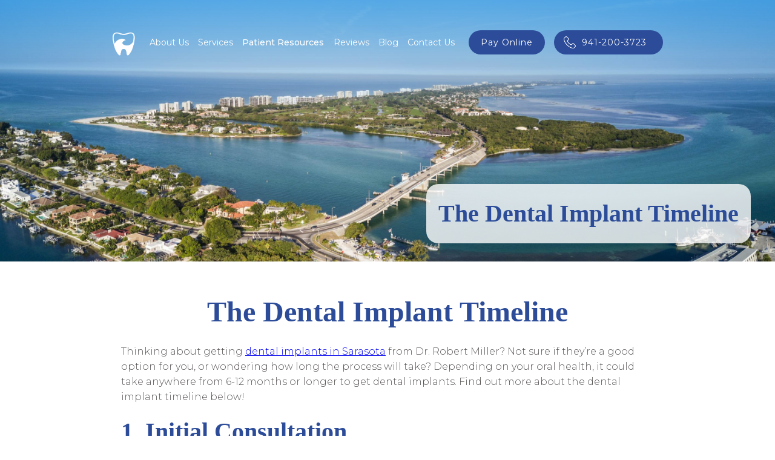

--- FILE ---
content_type: text/html
request_url: https://www.sarasotabaydental.com/post/the-dental-implant-timeline
body_size: 7027
content:
<!DOCTYPE html><!-- This site was created in Webflow. https://webflow.com --><!-- Last Published: Sun Jan 11 2026 18:04:00 GMT+0000 (Coordinated Universal Time) --><html data-wf-domain="www.sarasotabaydental.com" data-wf-page="5c89657b372666b44a963574" data-wf-site="5c06c6d08116811a790f0e22" lang="en" data-wf-collection="5c89657b3726667777963564" data-wf-item-slug="the-dental-implant-timeline"><head><meta charset="utf-8"/><title>The Dental Implant Timeline | Sarasota Bay Dental</title><meta content="Wondering how long the dental implant process will take? Depending on your oral health, it could take anywhere from 6-12 months to fully heal." name="description"/><meta content="The Dental Implant Timeline | Sarasota Bay Dental" property="og:title"/><meta content="Wondering how long the dental implant process will take? Depending on your oral health, it could take anywhere from 6-12 months to fully heal." property="og:description"/><meta content="The Dental Implant Timeline | Sarasota Bay Dental" property="twitter:title"/><meta content="Wondering how long the dental implant process will take? Depending on your oral health, it could take anywhere from 6-12 months to fully heal." property="twitter:description"/><meta property="og:type" content="website"/><meta content="summary_large_image" name="twitter:card"/><meta content="width=device-width, initial-scale=1" name="viewport"/><meta content="HskYNBcSvMv7YVwIBoY_sDL-7bV1FlVfCry_omvhpEM" name="google-site-verification"/><meta content="Webflow" name="generator"/><link href="https://cdn.prod.website-files.com/5c06c6d08116811a790f0e22/css/wond-sara.webflow.shared.90c495443.css" rel="stylesheet" type="text/css" integrity="sha384-kMSVRDcdqCWakQkfcFKlv4e9Snhyfj2BJgg4tMM/4dPmA2imU4yuXRUSs4XK0jS8" crossorigin="anonymous"/><link href="https://fonts.googleapis.com" rel="preconnect"/><link href="https://fonts.gstatic.com" rel="preconnect" crossorigin="anonymous"/><script src="https://ajax.googleapis.com/ajax/libs/webfont/1.6.26/webfont.js" type="text/javascript"></script><script type="text/javascript">WebFont.load({  google: {    families: ["Montserrat:100,100italic,200,200italic,300,300italic,400,400italic,500,500italic,600,600italic,700,700italic,800,800italic,900,900italic","Oswald:200,300,400,500,600,700","Open Sans:300,300italic,400,400italic,600,600italic,700,700italic,800,800italic","Lato:100,100italic,300,300italic,400,400italic,700,700italic,900,900italic"]  }});</script><script type="text/javascript">!function(o,c){var n=c.documentElement,t=" w-mod-";n.className+=t+"js",("ontouchstart"in o||o.DocumentTouch&&c instanceof DocumentTouch)&&(n.className+=t+"touch")}(window,document);</script><link href="https://cdn.prod.website-files.com/5c06c6d08116811a790f0e22/5c6492eccae98618f3112506_SARA%20Favicon%20(1).png" rel="shortcut icon" type="image/x-icon"/><link href="https://cdn.prod.website-files.com/5c06c6d08116811a790f0e22/5c64931c2885b71fd2ca1be5_SARA%20Favicon%20(2).png" rel="apple-touch-icon"/><link href="https://www.sarasotabaydental.com/post/the-dental-implant-timeline" rel="canonical"/><!-- Google Tag Manager -->
<script>(function(w,d,s,l,i){w[l]=w[l]||[];w[l].push({'gtm.start':
new Date().getTime(),event:'gtm.js'});var f=d.getElementsByTagName(s)[0],
j=d.createElement(s),dl=l!='dataLayer'?'&l='+l:'';j.async=true;j.src=
'https://www.googletagmanager.com/gtm.js?id='+i+dl;f.parentNode.insertBefore(j,f);
})(window,document,'script','dataLayer','GTM-K959W8P');</script>
<!-- End Google Tag Manager --><script type="application/ld+json">
{
  "@context": "https://schema.org",
  "@type": "BlogPosting",
  "headline": "The Dental Implant Timeline",
  "description": "Wondering how long the dental implant process will take? Depending on your oral health, it could take anywhere from 6-12 months to fully heal.",
  "image": "https://cdn.prod.website-files.com/5c06c6d0811681afbf0f0e59/5e7e5a4c094cbce39a3aff38_Explaining%20implants%20and%20bridges.jpg",  
  "author": {
    "@type": "Organization",
    "name": "Sarasota Bay Dental"
  },  
  "publisher": {
    "@type": "Organization",
    "name": "Sarasota Bay Dental",
    "logo": {
      "@type": "ImageObject",
      "url": "https://assets.website-files.com/5c06c6d08116811a790f0e22/5c47923bf9bd7d3070e42dd6_5bc0e79da08a561ab8fffb15_SARA-logos-08-p-500.png"
    }
 },
  "datePublished": "Oct 14, 2021",
  "dateModified": "Oct 14, 2021"
}
</script>
</head><body><section id="One" class="image-background-section masthead about-us" data-ix="slide-in-scroll-navigation-on-scroll"><div data-collapse="medium" data-animation="default" data-duration="400" data-easing="ease" data-easing2="ease" role="banner" class="navbar white w-nav"><div class="container-full horizontal w-container"><a href="/" class="brand w-nav-brand"><img src="https://cdn.prod.website-files.com/5c06c6d08116811a790f0e22/5c47923bf9bd7d3070e42dd6_5bc0e79da08a561ab8fffb15_SARA-logos-08.png" width="42" sizes="42px" srcset="https://cdn.prod.website-files.com/5c06c6d08116811a790f0e22/5c47923bf9bd7d3070e42dd6_5bc0e79da08a561ab8fffb15_SARA-logos-08-p-500.png 500w, https://cdn.prod.website-files.com/5c06c6d08116811a790f0e22/5c47923bf9bd7d3070e42dd6_5bc0e79da08a561ab8fffb15_SARA-logos-08-p-800.png 800w, https://cdn.prod.website-files.com/5c06c6d08116811a790f0e22/5c47923bf9bd7d3070e42dd6_5bc0e79da08a561ab8fffb15_SARA-logos-08-p-1080.png 1080w, https://cdn.prod.website-files.com/5c06c6d08116811a790f0e22/5c47923bf9bd7d3070e42dd6_5bc0e79da08a561ab8fffb15_SARA-logos-08.png 1501w" alt="Sarasota Bay Dental"/></a><nav role="navigation" class="nav-menu w-nav-menu"><a href="/about-us" class="nav-link dark w-nav-link">About Us</a><div data-delay="0" data-hover="true" class="dropdown w-dropdown"><div class="nav-link dark w-dropdown-toggle"><div>Services</div></div><nav class="dropdown-list w-dropdown-list"><div class="dropdown-columns"><div class="_50-width"><a href="/services/preventive-dentistry" class="dropdown-link w-dropdown-link">Preventive Dentistry</a><a href="/services/implant-dentistry" class="dropdown-link w-dropdown-link">Implant Dentistry</a><a href="/services/cosmetic-dentistry" class="dropdown-link w-dropdown-link">Cosmetic Dentistry</a><a href="/services/dental-bonding" class="dropdown-link w-dropdown-link">Bonding</a><a href="/services/crowns" class="dropdown-link w-dropdown-link">Crowns</a><a href="/services/dental-fillings" class="dropdown-link w-dropdown-link">Dental Fillings</a><a href="/services/botox-dermal-fillers" class="dropdown-link w-dropdown-link">Botox and Fillers</a></div><div class="_50-width larger"><a href="/services/restorative-dentistry" class="dropdown-link w-dropdown-link">Restorative Dentistry</a><a href="/services/teeth-whitening" class="dropdown-link w-dropdown-link">Teeth Whitening</a><a href="/services/dentures" class="dropdown-link w-dropdown-link">Dentures</a><a href="/services/cerec-crowns" class="dropdown-link w-dropdown-link">CEREC Crowns</a><a href="/services/periodontal-care" class="dropdown-link w-dropdown-link">Periodontal Care</a><a href="/services/suresmile" class="dropdown-link w-dropdown-link">SureSmile</a><a href="/services/med-spa-services" class="dropdown-link w-dropdown-link">Med Spa Services</a></div></div></nav></div><div data-delay="0" data-hover="true" class="dropdown-2 w-dropdown"><div class="nav-link dark w-dropdown-toggle"><a href="/patient-resources" class="nav-link patient-resources w-inline-block"><div>Patient Resources</div></a></div><nav class="dropdown-list w-dropdown-list"><div class="dropdown-columns"><div class="_100-width"><a href="https://pay.balancecollect.com/m/sarasotabay" target="_blank" class="dropdown-link w-dropdown-link">Payment</a></div></div></nav></div><a href="/patient-resources" class="nav-link dark hide w-nav-link">Patient Resources</a><a href="/new-patient-special" class="nav-link dark hide w-nav-link">Specials</a><a href="/reviews" class="nav-link dark w-nav-link">Reviews</a><a href="/blog" class="nav-link dark w-nav-link">Blog</a><a href="/contact" class="nav-link dark w-nav-link">Contact Us</a><a href="https://pay.balancecollect.com/m/sarasotabay" target="_blank" class="nav-link dark sticky button payment w-nav-link">pay online</a><a href="tel:9412003723" class="nav-link dark button phone w-nav-link">941-200-3723</a></nav><div class="menu-button black w-nav-button"><div class="icon-2 w-icon-nav-menu"></div></div></div></div><h1 class="text-block-8">The Dental Implant Timeline</h1></section><div id="Blog" class="section blog-page"><div class="container-full w-container"><div class="style w-richtext"><h1>The Dental Implant Timeline</h1><p>Thinking about getting <a href="https://www.sarasotabaydental.com/services/implant-dentistry">dental implants in Sarasota</a> from Dr. Robert Miller? Not sure if they’re a good option for you, or wondering how long the process will take? Depending on your oral health, it could take anywhere from 6-12 months or longer to get dental implants. Find out more about the dental implant timeline below!<br/></p><h2>1. Initial Consultation<br/></h2><p>The first step of the implant process is to get a consultation with <a href="https://www.sarasotabaydental.com/about-us">Dr. Robert Miller</a>. He will perform a comprehensive oral exam and assessment to determine if you’re a good candidate for implants. If you’re approved, he will begin creating your implant placement plan right away.<br/></p><p><strong>(Optional) Pre-Implant Surgical Treatment</strong><br/></p><p>Some patients may require additional treatments including tooth extractions, bone grafting to strengthen the jaw, or alveoloplasty (jaw bone smoothing) to ensure a proper fit for their implants. These surgeries could take between 3-12 months to heal, depending on your case. Dr. Miller will discuss any necessary pre-implant surgical treatment with you in-depth, and work with you to incorporate these treatments into your dental implant timeline. <br/></p><h2>2. Implant Placement Surgery<br/></h2><p>About 1-2 weeks after your initial consultation, you’ll come into our office to have your implant placed. Using your dental implant treatment plan as a guide, Dr. Miller will place your implant precisely in your gum and jaw bone. Then, the area will be cleaned and stitched shut, and you will be sent home to heal with a set of recovery instructions. <br/></p><h2>3. Healing &amp; Recovery<br/></h2><p>It will take only 1-2 weeks to heal from the initial process of implant placement. However, you will need to wait 3-6 months for your implant to permanently bond with your jaw bone through the process of osseointegration. <br/></p><h2>4. Implant Restoration Fitting &amp; Creation<br/></h2><p>While you are recovering from your implant surgery, you’ll come in for periodic appointments at Sarasota Bay Dental so that we can ensure you’re healing properly. Dr. Miller will also take impressions and images of your teeth, gums, and dental implant. This information will be used by a dental lab to manufacture your implant restoration, such as a <a href="https://www.sarasotabaydental.com/services/crowns">dental crown</a>. <br/></p><h2>5. Dental Abutment Placement<br/></h2><p>About two weeks before your final appointment at our office, Dr. Miller will need to see you again to place a dental abutment. The abutment is what will connect your implant to your implant-supported restoration, and hold it in place. <br/></p><p>Your gums will be folded back to expose your implant, and Dr. Miller will attach the abutment and a temporary tooth or healing collar to ensure that the gums do not regrow over the abutment<br/></p><h2>6. Final Implant-Supported Restoration Placement <br/></h2><p>After your mouth has completely healed from implant and abutment placement, you will come in for your final appointment. Dr. Miller will check the fit of your implant-supported restoration one final time, and then bond it in place. Then, you’ll be sent home with your new, natural-looking tooth.<br/></p><h3>See If You’re A Candidate For Dental Implants In Sarasota – Call Today! <br/></h3><p>At <a href="https://www.sarasotabaydental.com/">Sarasota Bay Dental</a>, Dr. Robert Miller has years of experience in implant dentistry. If you’re considering dental implants to replace one or more missing teeth, the team at Sarasota Bay Dental is here to help. <a href="https://www.sarasotabaydental.com/contact">Contact us online</a> or give us a call at (941) 200-3723 to schedule your dental implant consultation with Dr. Miller. </p><p><br/></p></div></div></div><div class="image-background-section footer-section"><div class="div-block-37"><h2 class="section-header white small">We offer quality dental care that works with your schedule. Call us to schedule an appointment!</h2><a href="/contact" class="button w-button">Get in touch!</a></div><div class="container-full w-container"><div class="footer"><div data-w-id="6de34a5d-e12e-b118-c46b-3bf1f21d5632" class="footer-content"><div class="map w-embed w-iframe"><iframe src="https://www.google.com/maps/embed?pb=!1m18!1m12!1m3!1d3542.5555711312945!2d-82.51525468495805!3d27.38959188292456!2m3!1f0!2f0!3f0!3m2!1i1024!2i768!4f13.1!3m3!1m2!1s0x88c33f04019df693%3A0xa0dc4f1acf10cbe6!2sSarasota%20Bay%20Dental!5e0!3m2!1sen!2smx!4v1638427312633!5m2!1sen!2smx" width="100%" height="100%" style="border:0;" allowfullscreen="" loading="lazy"></iframe></div></div><div data-w-id="6de34a5d-e12e-b118-c46b-3bf1f21d563b" class="footer-links"><h6 class="footer-header">Contact Us</h6><div><div class="contact-us-block w-clearfix"><img src="https://cdn.prod.website-files.com/5c06c6d08116811a790f0e22/5cbf41a7d41e943886090e2f_compass%20(3).png" alt="" class="image-5"/><div class="left"><div class="footer-text"><a href="https://www.google.com/maps/place/Sarasota+Bay+Dental/@27.3895431,-82.5130739,15z/data=!4m5!3m4!1s0x0:0xa0dc4f1acf10cbe6!8m2!3d27.3895431!4d-82.5130739" class="link-9">2809 University Parkway, <br/>Sarasota, FL 34243</a><br/></div></div></div><div class="contact-us-block w-clearfix"><img src="https://cdn.prod.website-files.com/5c06c6d08116811a790f0e22/5cbf41ea7e3b629045fc32cb_old-home-telephone%20(3).png" alt="Call today" class="image-5"/><div class="left"><div class="footer-text"><a href="tel:9412003723" class="link-8"><span>(941) 200-3723</span></a></div></div></div><div class="contact-us-block w-clearfix"><img src="https://cdn.prod.website-files.com/5c06c6d08116811a790f0e22/5cbf421476a0d95ee3e94fa1_message-in-a-bottle%20(3).png" alt="Email us" class="image-5"/><div class="left"><div class="footer-text"><a href="mailto:office@sarasotabaydental.com" class="link-7"><span>office@sarasotabaydental.com</span></a></div></div></div></div><a href="https://www.google.com/maps/@27.3894478,-82.5130638,3a,90y,359.28h,89.95t/data=!3m8!1e1!3m6!1sAF1QipM6JD00TUtDmkH6BWKy8HVPZ6Wbzbf3Qtb5fIY0!2e10!3e11!6shttps:%2F%2Flh5.googleusercontent.com%2Fp%2FAF1QipM6JD00TUtDmkH6BWKy8HVPZ6Wbzbf3Qtb5fIY0%3Dw203-h100-k-no-pi-20-ya79.19001-ro-0-fo100!7i6834!8i3417?shorturl=1" target="_blank" class="button officetour w-button">Tour Our Office</a></div></div><div class="social-wrapper footer"><a href="https://twitter.com/sarasotadntl" target="_blank" class="social-link orage gray w-inline-block"><img src="https://cdn.prod.website-files.com/5c06c6d08116811a790f0e22/6900fba9944a7d4eed3dd70b_X_logo_2023_(white).png" width="16" sizes="(max-width: 767px) 16px, (max-width: 991px) 2vw, (max-width: 1279px) 16px, 1vw" srcset="https://cdn.prod.website-files.com/5c06c6d08116811a790f0e22/6900fba9944a7d4eed3dd70b_X_logo_2023_(white)-p-500.png 500w, https://cdn.prod.website-files.com/5c06c6d08116811a790f0e22/6900fba9944a7d4eed3dd70b_X_logo_2023_(white)-p-800.png 800w, https://cdn.prod.website-files.com/5c06c6d08116811a790f0e22/6900fba9944a7d4eed3dd70b_X_logo_2023_(white).png 960w" alt=""/></a><a href="https://www.facebook.com/sarasotabaydental/" target="_blank" class="social-link orage gray w-inline-block"><img src="https://cdn.prod.website-files.com/5c06c6d08116811a790f0e22/5c06c6d081168161c10f0e3d_facebook%20(1).png" width="16" alt="Like on Facebook"/></a><a href="https://www.instagram.com/sarasotabaydentistry/" target="_blank" class="social-link orage gray w-inline-block"><img src="https://cdn.prod.website-files.com/5c06c6d08116811a790f0e22/5c06c6d0811681cbcd0f0e76_instagram%20(1).png" width="16" alt="Follow on Instagram"/></a></div><div class="text-block-9">© copyright sarasota bay dental <span id="current-year">2019</span><br/>website by <a href="https://www.wonderistagency.com/" target="_blank" class="link-3"><span>wonderist agency</span></a> | <a href="/privacy-policy" class="link-4"><span>privacy policy</span></a></div></div></div><script src="https://d3e54v103j8qbb.cloudfront.net/js/jquery-3.5.1.min.dc5e7f18c8.js?site=5c06c6d08116811a790f0e22" type="text/javascript" integrity="sha256-9/aliU8dGd2tb6OSsuzixeV4y/faTqgFtohetphbbj0=" crossorigin="anonymous"></script><script src="https://cdn.prod.website-files.com/5c06c6d08116811a790f0e22/js/webflow.schunk.36b8fb49256177c8.js" type="text/javascript" integrity="sha384-4abIlA5/v7XaW1HMXKBgnUuhnjBYJ/Z9C1OSg4OhmVw9O3QeHJ/qJqFBERCDPv7G" crossorigin="anonymous"></script><script src="https://cdn.prod.website-files.com/5c06c6d08116811a790f0e22/js/webflow.schunk.7f89bd525318abe3.js" type="text/javascript" integrity="sha384-X0OlqnkFn9ByxQr8pmtTbhEN84dDwtpS27AepQ7LwVeTMI7oNcKKYH54Zxs2kjxD" crossorigin="anonymous"></script><script src="https://cdn.prod.website-files.com/5c06c6d08116811a790f0e22/js/webflow.aefd5c31.5e7f9abc5aa99fff.js" type="text/javascript" integrity="sha384-pPBGMiT9Hyijhid7TUxVOVxquFxnshHcTCbK+QqeRZWuh3mjrHInmRRqqIVVPW9J" crossorigin="anonymous"></script><!-- Google Tag Manager (noscript) -->
<noscript><iframe src="https://www.googletagmanager.com/ns.html?id=GTM-K959W8P"
height="0" width="0" style="display:none;visibility:hidden"></iframe></noscript>
<!-- End Google Tag Manager (noscript) -->

<!-- UserWay Accessibility -->
<script type="text/javascript">
var _userway_config = {
// uncomment the following line to override default position
// position: '5',
// uncomment the following line to override default size (values: small, large)
// size: 'small', 
// uncomment the following line to override default language (e.g., fr, de, es, he, nl, etc.)
// language: null,
// uncomment the following line to override color set via widget
// color: 'null', 
// uncomment the following line to override type set via widget(1=man, 2=chair, 3=eye)
// type: 'null', 
account: 'NUMZe26EuA'
};
</script>
<script type="text/javascript" src="https://cdn.userway.org/widget.js"></script>
<!-- End UserWay Accessibility -->

<!-- Copywrite Current Year -->
<script>
// when the DOM is ready
document.addEventListener("DOMContentLoaded", function() { 
	// get the the span element
	const yrSpan = document.querySelector('#current-year');
  // get the current year
	const currentYr = new Date().getFullYear();
  // set the year span element's text to the current year
	yrSpan.textContent = currentYr;
});
</script>
<!-- End Copywrite Current Year -->

<script id="superflowToolbarScript" data-sf-platform="other-manual" async src="https://cdn.velt.dev/lib/superflow.js?apiKey=ockkGlKLaApkEOBShhbR&projectId=780187843755744"></script>

<script>
    window.addEventListener('onVeltLoad', ({ detail }) => {
      const { Velt } = detail;
      if (Velt) {
        const commentElement = Velt.getCommentElement();
        commentElement.setCustomPriority([
          {
            "id": "web",
            "name": "Web",
            "color": "#053535",
            "lightColor": "#DAE9E9",
          },
          {
            "id": "copy",
            "name": "Copy",
            "color": "#206767",
            "lightColor": "#DAE9E9",
          },
          {
            "id": "pm",
            "name": "PM",
            "color": "#509999",
            "lightColor": "#DAE9E9",
          },
          {
            "id": "design",
            "name": "Design",
            "color": "#DE6C5F",
            "lightColor": "#DAE9E9",
          },
          {
            "id": "client",
            "name": "Client",
            "color": "#8A2BE2",
            "lightColor": "#EDEBFB",
          }
        ]);
      }
    });
  </script></body></html>

--- FILE ---
content_type: text/css
request_url: https://cdn.prod.website-files.com/5c06c6d08116811a790f0e22/css/wond-sara.webflow.shared.90c495443.css
body_size: 34007
content:
html {
  -webkit-text-size-adjust: 100%;
  -ms-text-size-adjust: 100%;
  font-family: sans-serif;
}

body {
  margin: 0;
}

article, aside, details, figcaption, figure, footer, header, hgroup, main, menu, nav, section, summary {
  display: block;
}

audio, canvas, progress, video {
  vertical-align: baseline;
  display: inline-block;
}

audio:not([controls]) {
  height: 0;
  display: none;
}

[hidden], template {
  display: none;
}

a {
  background-color: #0000;
}

a:active, a:hover {
  outline: 0;
}

abbr[title] {
  border-bottom: 1px dotted;
}

b, strong {
  font-weight: bold;
}

dfn {
  font-style: italic;
}

h1 {
  margin: .67em 0;
  font-size: 2em;
}

mark {
  color: #000;
  background: #ff0;
}

small {
  font-size: 80%;
}

sub, sup {
  vertical-align: baseline;
  font-size: 75%;
  line-height: 0;
  position: relative;
}

sup {
  top: -.5em;
}

sub {
  bottom: -.25em;
}

img {
  border: 0;
}

svg:not(:root) {
  overflow: hidden;
}

hr {
  box-sizing: content-box;
  height: 0;
}

pre {
  overflow: auto;
}

code, kbd, pre, samp {
  font-family: monospace;
  font-size: 1em;
}

button, input, optgroup, select, textarea {
  color: inherit;
  font: inherit;
  margin: 0;
}

button {
  overflow: visible;
}

button, select {
  text-transform: none;
}

button, html input[type="button"], input[type="reset"] {
  -webkit-appearance: button;
  cursor: pointer;
}

button[disabled], html input[disabled] {
  cursor: default;
}

button::-moz-focus-inner, input::-moz-focus-inner {
  border: 0;
  padding: 0;
}

input {
  line-height: normal;
}

input[type="checkbox"], input[type="radio"] {
  box-sizing: border-box;
  padding: 0;
}

input[type="number"]::-webkit-inner-spin-button, input[type="number"]::-webkit-outer-spin-button {
  height: auto;
}

input[type="search"] {
  -webkit-appearance: none;
}

input[type="search"]::-webkit-search-cancel-button, input[type="search"]::-webkit-search-decoration {
  -webkit-appearance: none;
}

legend {
  border: 0;
  padding: 0;
}

textarea {
  overflow: auto;
}

optgroup {
  font-weight: bold;
}

table {
  border-collapse: collapse;
  border-spacing: 0;
}

td, th {
  padding: 0;
}

@font-face {
  font-family: webflow-icons;
  src: url("[data-uri]") format("truetype");
  font-weight: normal;
  font-style: normal;
}

[class^="w-icon-"], [class*=" w-icon-"] {
  speak: none;
  font-variant: normal;
  text-transform: none;
  -webkit-font-smoothing: antialiased;
  -moz-osx-font-smoothing: grayscale;
  font-style: normal;
  font-weight: normal;
  line-height: 1;
  font-family: webflow-icons !important;
}

.w-icon-slider-right:before {
  content: "";
}

.w-icon-slider-left:before {
  content: "";
}

.w-icon-nav-menu:before {
  content: "";
}

.w-icon-arrow-down:before, .w-icon-dropdown-toggle:before {
  content: "";
}

.w-icon-file-upload-remove:before {
  content: "";
}

.w-icon-file-upload-icon:before {
  content: "";
}

* {
  box-sizing: border-box;
}

html {
  height: 100%;
}

body {
  color: #333;
  background-color: #fff;
  min-height: 100%;
  margin: 0;
  font-family: Arial, sans-serif;
  font-size: 14px;
  line-height: 20px;
}

img {
  vertical-align: middle;
  max-width: 100%;
  display: inline-block;
}

html.w-mod-touch * {
  background-attachment: scroll !important;
}

.w-block {
  display: block;
}

.w-inline-block {
  max-width: 100%;
  display: inline-block;
}

.w-clearfix:before, .w-clearfix:after {
  content: " ";
  grid-area: 1 / 1 / 2 / 2;
  display: table;
}

.w-clearfix:after {
  clear: both;
}

.w-hidden {
  display: none;
}

.w-button {
  color: #fff;
  line-height: inherit;
  cursor: pointer;
  background-color: #3898ec;
  border: 0;
  border-radius: 0;
  padding: 9px 15px;
  text-decoration: none;
  display: inline-block;
}

input.w-button {
  -webkit-appearance: button;
}

html[data-w-dynpage] [data-w-cloak] {
  color: #0000 !important;
}

.w-code-block {
  margin: unset;
}

pre.w-code-block code {
  all: inherit;
}

.w-optimization {
  display: contents;
}

.w-webflow-badge, .w-webflow-badge > img {
  box-sizing: unset;
  width: unset;
  height: unset;
  max-height: unset;
  max-width: unset;
  min-height: unset;
  min-width: unset;
  margin: unset;
  padding: unset;
  float: unset;
  clear: unset;
  border: unset;
  border-radius: unset;
  background: unset;
  background-image: unset;
  background-position: unset;
  background-size: unset;
  background-repeat: unset;
  background-origin: unset;
  background-clip: unset;
  background-attachment: unset;
  background-color: unset;
  box-shadow: unset;
  transform: unset;
  direction: unset;
  font-family: unset;
  font-weight: unset;
  color: unset;
  font-size: unset;
  line-height: unset;
  font-style: unset;
  font-variant: unset;
  text-align: unset;
  letter-spacing: unset;
  -webkit-text-decoration: unset;
  text-decoration: unset;
  text-indent: unset;
  text-transform: unset;
  list-style-type: unset;
  text-shadow: unset;
  vertical-align: unset;
  cursor: unset;
  white-space: unset;
  word-break: unset;
  word-spacing: unset;
  word-wrap: unset;
  transition: unset;
}

.w-webflow-badge {
  white-space: nowrap;
  cursor: pointer;
  box-shadow: 0 0 0 1px #0000001a, 0 1px 3px #0000001a;
  visibility: visible !important;
  opacity: 1 !important;
  z-index: 2147483647 !important;
  color: #aaadb0 !important;
  overflow: unset !important;
  background-color: #fff !important;
  border-radius: 3px !important;
  width: auto !important;
  height: auto !important;
  margin: 0 !important;
  padding: 6px !important;
  font-size: 12px !important;
  line-height: 14px !important;
  text-decoration: none !important;
  display: inline-block !important;
  position: fixed !important;
  inset: auto 12px 12px auto !important;
  transform: none !important;
}

.w-webflow-badge > img {
  position: unset;
  visibility: unset !important;
  opacity: 1 !important;
  vertical-align: middle !important;
  display: inline-block !important;
}

h1, h2, h3, h4, h5, h6 {
  margin-bottom: 10px;
  font-weight: bold;
}

h1 {
  margin-top: 20px;
  font-size: 38px;
  line-height: 44px;
}

h2 {
  margin-top: 20px;
  font-size: 32px;
  line-height: 36px;
}

h3 {
  margin-top: 20px;
  font-size: 24px;
  line-height: 30px;
}

h4 {
  margin-top: 10px;
  font-size: 18px;
  line-height: 24px;
}

h5 {
  margin-top: 10px;
  font-size: 14px;
  line-height: 20px;
}

h6 {
  margin-top: 10px;
  font-size: 12px;
  line-height: 18px;
}

p {
  margin-top: 0;
  margin-bottom: 10px;
}

blockquote {
  border-left: 5px solid #e2e2e2;
  margin: 0 0 10px;
  padding: 10px 20px;
  font-size: 18px;
  line-height: 22px;
}

figure {
  margin: 0 0 10px;
}

figcaption {
  text-align: center;
  margin-top: 5px;
}

ul, ol {
  margin-top: 0;
  margin-bottom: 10px;
  padding-left: 40px;
}

.w-list-unstyled {
  padding-left: 0;
  list-style: none;
}

.w-embed:before, .w-embed:after {
  content: " ";
  grid-area: 1 / 1 / 2 / 2;
  display: table;
}

.w-embed:after {
  clear: both;
}

.w-video {
  width: 100%;
  padding: 0;
  position: relative;
}

.w-video iframe, .w-video object, .w-video embed {
  border: none;
  width: 100%;
  height: 100%;
  position: absolute;
  top: 0;
  left: 0;
}

fieldset {
  border: 0;
  margin: 0;
  padding: 0;
}

button, [type="button"], [type="reset"] {
  cursor: pointer;
  -webkit-appearance: button;
  border: 0;
}

.w-form {
  margin: 0 0 15px;
}

.w-form-done {
  text-align: center;
  background-color: #ddd;
  padding: 20px;
  display: none;
}

.w-form-fail {
  background-color: #ffdede;
  margin-top: 10px;
  padding: 10px;
  display: none;
}

label {
  margin-bottom: 5px;
  font-weight: bold;
  display: block;
}

.w-input, .w-select {
  color: #333;
  vertical-align: middle;
  background-color: #fff;
  border: 1px solid #ccc;
  width: 100%;
  height: 38px;
  margin-bottom: 10px;
  padding: 8px 12px;
  font-size: 14px;
  line-height: 1.42857;
  display: block;
}

.w-input::placeholder, .w-select::placeholder {
  color: #999;
}

.w-input:focus, .w-select:focus {
  border-color: #3898ec;
  outline: 0;
}

.w-input[disabled], .w-select[disabled], .w-input[readonly], .w-select[readonly], fieldset[disabled] .w-input, fieldset[disabled] .w-select {
  cursor: not-allowed;
}

.w-input[disabled]:not(.w-input-disabled), .w-select[disabled]:not(.w-input-disabled), .w-input[readonly], .w-select[readonly], fieldset[disabled]:not(.w-input-disabled) .w-input, fieldset[disabled]:not(.w-input-disabled) .w-select {
  background-color: #eee;
}

textarea.w-input, textarea.w-select {
  height: auto;
}

.w-select {
  background-color: #f3f3f3;
}

.w-select[multiple] {
  height: auto;
}

.w-form-label {
  cursor: pointer;
  margin-bottom: 0;
  font-weight: normal;
  display: inline-block;
}

.w-radio {
  margin-bottom: 5px;
  padding-left: 20px;
  display: block;
}

.w-radio:before, .w-radio:after {
  content: " ";
  grid-area: 1 / 1 / 2 / 2;
  display: table;
}

.w-radio:after {
  clear: both;
}

.w-radio-input {
  float: left;
  margin: 3px 0 0 -20px;
  line-height: normal;
}

.w-file-upload {
  margin-bottom: 10px;
  display: block;
}

.w-file-upload-input {
  opacity: 0;
  z-index: -100;
  width: .1px;
  height: .1px;
  position: absolute;
  overflow: hidden;
}

.w-file-upload-default, .w-file-upload-uploading, .w-file-upload-success {
  color: #333;
  display: inline-block;
}

.w-file-upload-error {
  margin-top: 10px;
  display: block;
}

.w-file-upload-default.w-hidden, .w-file-upload-uploading.w-hidden, .w-file-upload-error.w-hidden, .w-file-upload-success.w-hidden {
  display: none;
}

.w-file-upload-uploading-btn {
  cursor: pointer;
  background-color: #fafafa;
  border: 1px solid #ccc;
  margin: 0;
  padding: 8px 12px;
  font-size: 14px;
  font-weight: normal;
  display: flex;
}

.w-file-upload-file {
  background-color: #fafafa;
  border: 1px solid #ccc;
  flex-grow: 1;
  justify-content: space-between;
  margin: 0;
  padding: 8px 9px 8px 11px;
  display: flex;
}

.w-file-upload-file-name {
  font-size: 14px;
  font-weight: normal;
  display: block;
}

.w-file-remove-link {
  cursor: pointer;
  width: auto;
  height: auto;
  margin-top: 3px;
  margin-left: 10px;
  padding: 3px;
  display: block;
}

.w-icon-file-upload-remove {
  margin: auto;
  font-size: 10px;
}

.w-file-upload-error-msg {
  color: #ea384c;
  padding: 2px 0;
  display: inline-block;
}

.w-file-upload-info {
  padding: 0 12px;
  line-height: 38px;
  display: inline-block;
}

.w-file-upload-label {
  cursor: pointer;
  background-color: #fafafa;
  border: 1px solid #ccc;
  margin: 0;
  padding: 8px 12px;
  font-size: 14px;
  font-weight: normal;
  display: inline-block;
}

.w-icon-file-upload-icon, .w-icon-file-upload-uploading {
  width: 20px;
  margin-right: 8px;
  display: inline-block;
}

.w-icon-file-upload-uploading {
  height: 20px;
}

.w-container {
  max-width: 940px;
  margin-left: auto;
  margin-right: auto;
}

.w-container:before, .w-container:after {
  content: " ";
  grid-area: 1 / 1 / 2 / 2;
  display: table;
}

.w-container:after {
  clear: both;
}

.w-container .w-row {
  margin-left: -10px;
  margin-right: -10px;
}

.w-row:before, .w-row:after {
  content: " ";
  grid-area: 1 / 1 / 2 / 2;
  display: table;
}

.w-row:after {
  clear: both;
}

.w-row .w-row {
  margin-left: 0;
  margin-right: 0;
}

.w-col {
  float: left;
  width: 100%;
  min-height: 1px;
  padding-left: 10px;
  padding-right: 10px;
  position: relative;
}

.w-col .w-col {
  padding-left: 0;
  padding-right: 0;
}

.w-col-1 {
  width: 8.33333%;
}

.w-col-2 {
  width: 16.6667%;
}

.w-col-3 {
  width: 25%;
}

.w-col-4 {
  width: 33.3333%;
}

.w-col-5 {
  width: 41.6667%;
}

.w-col-6 {
  width: 50%;
}

.w-col-7 {
  width: 58.3333%;
}

.w-col-8 {
  width: 66.6667%;
}

.w-col-9 {
  width: 75%;
}

.w-col-10 {
  width: 83.3333%;
}

.w-col-11 {
  width: 91.6667%;
}

.w-col-12 {
  width: 100%;
}

.w-hidden-main {
  display: none !important;
}

@media screen and (max-width: 991px) {
  .w-container {
    max-width: 728px;
  }

  .w-hidden-main {
    display: inherit !important;
  }

  .w-hidden-medium {
    display: none !important;
  }

  .w-col-medium-1 {
    width: 8.33333%;
  }

  .w-col-medium-2 {
    width: 16.6667%;
  }

  .w-col-medium-3 {
    width: 25%;
  }

  .w-col-medium-4 {
    width: 33.3333%;
  }

  .w-col-medium-5 {
    width: 41.6667%;
  }

  .w-col-medium-6 {
    width: 50%;
  }

  .w-col-medium-7 {
    width: 58.3333%;
  }

  .w-col-medium-8 {
    width: 66.6667%;
  }

  .w-col-medium-9 {
    width: 75%;
  }

  .w-col-medium-10 {
    width: 83.3333%;
  }

  .w-col-medium-11 {
    width: 91.6667%;
  }

  .w-col-medium-12 {
    width: 100%;
  }

  .w-col-stack {
    width: 100%;
    left: auto;
    right: auto;
  }
}

@media screen and (max-width: 767px) {
  .w-hidden-main, .w-hidden-medium {
    display: inherit !important;
  }

  .w-hidden-small {
    display: none !important;
  }

  .w-row, .w-container .w-row {
    margin-left: 0;
    margin-right: 0;
  }

  .w-col {
    width: 100%;
    left: auto;
    right: auto;
  }

  .w-col-small-1 {
    width: 8.33333%;
  }

  .w-col-small-2 {
    width: 16.6667%;
  }

  .w-col-small-3 {
    width: 25%;
  }

  .w-col-small-4 {
    width: 33.3333%;
  }

  .w-col-small-5 {
    width: 41.6667%;
  }

  .w-col-small-6 {
    width: 50%;
  }

  .w-col-small-7 {
    width: 58.3333%;
  }

  .w-col-small-8 {
    width: 66.6667%;
  }

  .w-col-small-9 {
    width: 75%;
  }

  .w-col-small-10 {
    width: 83.3333%;
  }

  .w-col-small-11 {
    width: 91.6667%;
  }

  .w-col-small-12 {
    width: 100%;
  }
}

@media screen and (max-width: 479px) {
  .w-container {
    max-width: none;
  }

  .w-hidden-main, .w-hidden-medium, .w-hidden-small {
    display: inherit !important;
  }

  .w-hidden-tiny {
    display: none !important;
  }

  .w-col {
    width: 100%;
  }

  .w-col-tiny-1 {
    width: 8.33333%;
  }

  .w-col-tiny-2 {
    width: 16.6667%;
  }

  .w-col-tiny-3 {
    width: 25%;
  }

  .w-col-tiny-4 {
    width: 33.3333%;
  }

  .w-col-tiny-5 {
    width: 41.6667%;
  }

  .w-col-tiny-6 {
    width: 50%;
  }

  .w-col-tiny-7 {
    width: 58.3333%;
  }

  .w-col-tiny-8 {
    width: 66.6667%;
  }

  .w-col-tiny-9 {
    width: 75%;
  }

  .w-col-tiny-10 {
    width: 83.3333%;
  }

  .w-col-tiny-11 {
    width: 91.6667%;
  }

  .w-col-tiny-12 {
    width: 100%;
  }
}

.w-widget {
  position: relative;
}

.w-widget-map {
  width: 100%;
  height: 400px;
}

.w-widget-map label {
  width: auto;
  display: inline;
}

.w-widget-map img {
  max-width: inherit;
}

.w-widget-map .gm-style-iw {
  text-align: center;
}

.w-widget-map .gm-style-iw > button {
  display: none !important;
}

.w-widget-twitter {
  overflow: hidden;
}

.w-widget-twitter-count-shim {
  vertical-align: top;
  text-align: center;
  background: #fff;
  border: 1px solid #758696;
  border-radius: 3px;
  width: 28px;
  height: 20px;
  display: inline-block;
  position: relative;
}

.w-widget-twitter-count-shim * {
  pointer-events: none;
  -webkit-user-select: none;
  user-select: none;
}

.w-widget-twitter-count-shim .w-widget-twitter-count-inner {
  text-align: center;
  color: #999;
  font-family: serif;
  font-size: 15px;
  line-height: 12px;
  position: relative;
}

.w-widget-twitter-count-shim .w-widget-twitter-count-clear {
  display: block;
  position: relative;
}

.w-widget-twitter-count-shim.w--large {
  width: 36px;
  height: 28px;
}

.w-widget-twitter-count-shim.w--large .w-widget-twitter-count-inner {
  font-size: 18px;
  line-height: 18px;
}

.w-widget-twitter-count-shim:not(.w--vertical) {
  margin-left: 5px;
  margin-right: 8px;
}

.w-widget-twitter-count-shim:not(.w--vertical).w--large {
  margin-left: 6px;
}

.w-widget-twitter-count-shim:not(.w--vertical):before, .w-widget-twitter-count-shim:not(.w--vertical):after {
  content: " ";
  pointer-events: none;
  border: solid #0000;
  width: 0;
  height: 0;
  position: absolute;
  top: 50%;
  left: 0;
}

.w-widget-twitter-count-shim:not(.w--vertical):before {
  border-width: 4px;
  border-color: #75869600 #5d6c7b #75869600 #75869600;
  margin-top: -4px;
  margin-left: -9px;
}

.w-widget-twitter-count-shim:not(.w--vertical).w--large:before {
  border-width: 5px;
  margin-top: -5px;
  margin-left: -10px;
}

.w-widget-twitter-count-shim:not(.w--vertical):after {
  border-width: 4px;
  border-color: #fff0 #fff #fff0 #fff0;
  margin-top: -4px;
  margin-left: -8px;
}

.w-widget-twitter-count-shim:not(.w--vertical).w--large:after {
  border-width: 5px;
  margin-top: -5px;
  margin-left: -9px;
}

.w-widget-twitter-count-shim.w--vertical {
  width: 61px;
  height: 33px;
  margin-bottom: 8px;
}

.w-widget-twitter-count-shim.w--vertical:before, .w-widget-twitter-count-shim.w--vertical:after {
  content: " ";
  pointer-events: none;
  border: solid #0000;
  width: 0;
  height: 0;
  position: absolute;
  top: 100%;
  left: 50%;
}

.w-widget-twitter-count-shim.w--vertical:before {
  border-width: 5px;
  border-color: #5d6c7b #75869600 #75869600;
  margin-left: -5px;
}

.w-widget-twitter-count-shim.w--vertical:after {
  border-width: 4px;
  border-color: #fff #fff0 #fff0;
  margin-left: -4px;
}

.w-widget-twitter-count-shim.w--vertical .w-widget-twitter-count-inner {
  font-size: 18px;
  line-height: 22px;
}

.w-widget-twitter-count-shim.w--vertical.w--large {
  width: 76px;
}

.w-background-video {
  color: #fff;
  height: 500px;
  position: relative;
  overflow: hidden;
}

.w-background-video > video {
  object-fit: cover;
  z-index: -100;
  background-position: 50%;
  background-size: cover;
  width: 100%;
  height: 100%;
  margin: auto;
  position: absolute;
  inset: -100%;
}

.w-background-video > video::-webkit-media-controls-start-playback-button {
  -webkit-appearance: none;
  display: none !important;
}

.w-background-video--control {
  background-color: #0000;
  padding: 0;
  position: absolute;
  bottom: 1em;
  right: 1em;
}

.w-background-video--control > [hidden] {
  display: none !important;
}

.w-slider {
  text-align: center;
  clear: both;
  -webkit-tap-highlight-color: #0000;
  tap-highlight-color: #0000;
  background: #ddd;
  height: 300px;
  position: relative;
}

.w-slider-mask {
  z-index: 1;
  white-space: nowrap;
  height: 100%;
  display: block;
  position: relative;
  left: 0;
  right: 0;
  overflow: hidden;
}

.w-slide {
  vertical-align: top;
  white-space: normal;
  text-align: left;
  width: 100%;
  height: 100%;
  display: inline-block;
  position: relative;
}

.w-slider-nav {
  z-index: 2;
  text-align: center;
  -webkit-tap-highlight-color: #0000;
  tap-highlight-color: #0000;
  height: 40px;
  margin: auto;
  padding-top: 10px;
  position: absolute;
  inset: auto 0 0;
}

.w-slider-nav.w-round > div {
  border-radius: 100%;
}

.w-slider-nav.w-num > div {
  font-size: inherit;
  line-height: inherit;
  width: auto;
  height: auto;
  padding: .2em .5em;
}

.w-slider-nav.w-shadow > div {
  box-shadow: 0 0 3px #3336;
}

.w-slider-nav-invert {
  color: #fff;
}

.w-slider-nav-invert > div {
  background-color: #2226;
}

.w-slider-nav-invert > div.w-active {
  background-color: #222;
}

.w-slider-dot {
  cursor: pointer;
  background-color: #fff6;
  width: 1em;
  height: 1em;
  margin: 0 3px .5em;
  transition: background-color .1s, color .1s;
  display: inline-block;
  position: relative;
}

.w-slider-dot.w-active {
  background-color: #fff;
}

.w-slider-dot:focus {
  outline: none;
  box-shadow: 0 0 0 2px #fff;
}

.w-slider-dot:focus.w-active {
  box-shadow: none;
}

.w-slider-arrow-left, .w-slider-arrow-right {
  cursor: pointer;
  color: #fff;
  -webkit-tap-highlight-color: #0000;
  tap-highlight-color: #0000;
  -webkit-user-select: none;
  user-select: none;
  width: 80px;
  margin: auto;
  font-size: 40px;
  position: absolute;
  inset: 0;
  overflow: hidden;
}

.w-slider-arrow-left [class^="w-icon-"], .w-slider-arrow-right [class^="w-icon-"], .w-slider-arrow-left [class*=" w-icon-"], .w-slider-arrow-right [class*=" w-icon-"] {
  position: absolute;
}

.w-slider-arrow-left:focus, .w-slider-arrow-right:focus {
  outline: 0;
}

.w-slider-arrow-left {
  z-index: 3;
  right: auto;
}

.w-slider-arrow-right {
  z-index: 4;
  left: auto;
}

.w-icon-slider-left, .w-icon-slider-right {
  width: 1em;
  height: 1em;
  margin: auto;
  inset: 0;
}

.w-slider-aria-label {
  clip: rect(0 0 0 0);
  border: 0;
  width: 1px;
  height: 1px;
  margin: -1px;
  padding: 0;
  position: absolute;
  overflow: hidden;
}

.w-slider-force-show {
  display: block !important;
}

.w-dropdown {
  text-align: left;
  z-index: 900;
  margin-left: auto;
  margin-right: auto;
  display: inline-block;
  position: relative;
}

.w-dropdown-btn, .w-dropdown-toggle, .w-dropdown-link {
  vertical-align: top;
  color: #222;
  text-align: left;
  white-space: nowrap;
  margin-left: auto;
  margin-right: auto;
  padding: 20px;
  text-decoration: none;
  position: relative;
}

.w-dropdown-toggle {
  -webkit-user-select: none;
  user-select: none;
  cursor: pointer;
  padding-right: 40px;
  display: inline-block;
}

.w-dropdown-toggle:focus {
  outline: 0;
}

.w-icon-dropdown-toggle {
  width: 1em;
  height: 1em;
  margin: auto 20px auto auto;
  position: absolute;
  top: 0;
  bottom: 0;
  right: 0;
}

.w-dropdown-list {
  background: #ddd;
  min-width: 100%;
  display: none;
  position: absolute;
}

.w-dropdown-list.w--open {
  display: block;
}

.w-dropdown-link {
  color: #222;
  padding: 10px 20px;
  display: block;
}

.w-dropdown-link.w--current {
  color: #0082f3;
}

.w-dropdown-link:focus {
  outline: 0;
}

@media screen and (max-width: 767px) {
  .w-nav-brand {
    padding-left: 10px;
  }
}

.w-lightbox-backdrop {
  cursor: auto;
  letter-spacing: normal;
  text-indent: 0;
  text-shadow: none;
  text-transform: none;
  visibility: visible;
  white-space: normal;
  word-break: normal;
  word-spacing: normal;
  word-wrap: normal;
  color: #fff;
  text-align: center;
  z-index: 2000;
  opacity: 0;
  -webkit-user-select: none;
  -moz-user-select: none;
  -webkit-tap-highlight-color: transparent;
  background: #000000e6;
  outline: 0;
  font-family: Helvetica Neue, Helvetica, Ubuntu, Segoe UI, Verdana, sans-serif;
  font-size: 17px;
  font-style: normal;
  font-weight: 300;
  line-height: 1.2;
  list-style: disc;
  position: fixed;
  inset: 0;
  -webkit-transform: translate(0);
}

.w-lightbox-backdrop, .w-lightbox-container {
  -webkit-overflow-scrolling: touch;
  height: 100%;
  overflow: auto;
}

.w-lightbox-content {
  height: 100vh;
  position: relative;
  overflow: hidden;
}

.w-lightbox-view {
  opacity: 0;
  width: 100vw;
  height: 100vh;
  position: absolute;
}

.w-lightbox-view:before {
  content: "";
  height: 100vh;
}

.w-lightbox-group, .w-lightbox-group .w-lightbox-view, .w-lightbox-group .w-lightbox-view:before {
  height: 86vh;
}

.w-lightbox-frame, .w-lightbox-view:before {
  vertical-align: middle;
  display: inline-block;
}

.w-lightbox-figure {
  margin: 0;
  position: relative;
}

.w-lightbox-group .w-lightbox-figure {
  cursor: pointer;
}

.w-lightbox-img {
  width: auto;
  max-width: none;
  height: auto;
}

.w-lightbox-image {
  float: none;
  max-width: 100vw;
  max-height: 100vh;
  display: block;
}

.w-lightbox-group .w-lightbox-image {
  max-height: 86vh;
}

.w-lightbox-caption {
  text-align: left;
  text-overflow: ellipsis;
  white-space: nowrap;
  background: #0006;
  padding: .5em 1em;
  position: absolute;
  bottom: 0;
  left: 0;
  right: 0;
  overflow: hidden;
}

.w-lightbox-embed {
  width: 100%;
  height: 100%;
  position: absolute;
  inset: 0;
}

.w-lightbox-control {
  cursor: pointer;
  background-position: center;
  background-repeat: no-repeat;
  background-size: 24px;
  width: 4em;
  transition: all .3s;
  position: absolute;
  top: 0;
}

.w-lightbox-left {
  background-image: url("[data-uri]");
  display: none;
  bottom: 0;
  left: 0;
}

.w-lightbox-right {
  background-image: url("[data-uri]");
  display: none;
  bottom: 0;
  right: 0;
}

.w-lightbox-close {
  background-image: url("[data-uri]");
  background-size: 18px;
  height: 2.6em;
  right: 0;
}

.w-lightbox-strip {
  white-space: nowrap;
  padding: 0 1vh;
  line-height: 0;
  position: absolute;
  bottom: 0;
  left: 0;
  right: 0;
  overflow: auto hidden;
}

.w-lightbox-item {
  box-sizing: content-box;
  cursor: pointer;
  width: 10vh;
  padding: 2vh 1vh;
  display: inline-block;
  -webkit-transform: translate3d(0, 0, 0);
}

.w-lightbox-active {
  opacity: .3;
}

.w-lightbox-thumbnail {
  background: #222;
  height: 10vh;
  position: relative;
  overflow: hidden;
}

.w-lightbox-thumbnail-image {
  position: absolute;
  top: 0;
  left: 0;
}

.w-lightbox-thumbnail .w-lightbox-tall {
  width: 100%;
  top: 50%;
  transform: translate(0, -50%);
}

.w-lightbox-thumbnail .w-lightbox-wide {
  height: 100%;
  left: 50%;
  transform: translate(-50%);
}

.w-lightbox-spinner {
  box-sizing: border-box;
  border: 5px solid #0006;
  border-radius: 50%;
  width: 40px;
  height: 40px;
  margin-top: -20px;
  margin-left: -20px;
  animation: .8s linear infinite spin;
  position: absolute;
  top: 50%;
  left: 50%;
}

.w-lightbox-spinner:after {
  content: "";
  border: 3px solid #0000;
  border-bottom-color: #fff;
  border-radius: 50%;
  position: absolute;
  inset: -4px;
}

.w-lightbox-hide {
  display: none;
}

.w-lightbox-noscroll {
  overflow: hidden;
}

@media (min-width: 768px) {
  .w-lightbox-content {
    height: 96vh;
    margin-top: 2vh;
  }

  .w-lightbox-view, .w-lightbox-view:before {
    height: 96vh;
  }

  .w-lightbox-group, .w-lightbox-group .w-lightbox-view, .w-lightbox-group .w-lightbox-view:before {
    height: 84vh;
  }

  .w-lightbox-image {
    max-width: 96vw;
    max-height: 96vh;
  }

  .w-lightbox-group .w-lightbox-image {
    max-width: 82.3vw;
    max-height: 84vh;
  }

  .w-lightbox-left, .w-lightbox-right {
    opacity: .5;
    display: block;
  }

  .w-lightbox-close {
    opacity: .8;
  }

  .w-lightbox-control:hover {
    opacity: 1;
  }
}

.w-lightbox-inactive, .w-lightbox-inactive:hover {
  opacity: 0;
}

.w-richtext:before, .w-richtext:after {
  content: " ";
  grid-area: 1 / 1 / 2 / 2;
  display: table;
}

.w-richtext:after {
  clear: both;
}

.w-richtext[contenteditable="true"]:before, .w-richtext[contenteditable="true"]:after {
  white-space: initial;
}

.w-richtext ol, .w-richtext ul {
  overflow: hidden;
}

.w-richtext .w-richtext-figure-selected.w-richtext-figure-type-video div:after, .w-richtext .w-richtext-figure-selected[data-rt-type="video"] div:after, .w-richtext .w-richtext-figure-selected.w-richtext-figure-type-image div, .w-richtext .w-richtext-figure-selected[data-rt-type="image"] div {
  outline: 2px solid #2895f7;
}

.w-richtext figure.w-richtext-figure-type-video > div:after, .w-richtext figure[data-rt-type="video"] > div:after {
  content: "";
  display: none;
  position: absolute;
  inset: 0;
}

.w-richtext figure {
  max-width: 60%;
  position: relative;
}

.w-richtext figure > div:before {
  cursor: default !important;
}

.w-richtext figure img {
  width: 100%;
}

.w-richtext figure figcaption.w-richtext-figcaption-placeholder {
  opacity: .6;
}

.w-richtext figure div {
  color: #0000;
  font-size: 0;
}

.w-richtext figure.w-richtext-figure-type-image, .w-richtext figure[data-rt-type="image"] {
  display: table;
}

.w-richtext figure.w-richtext-figure-type-image > div, .w-richtext figure[data-rt-type="image"] > div {
  display: inline-block;
}

.w-richtext figure.w-richtext-figure-type-image > figcaption, .w-richtext figure[data-rt-type="image"] > figcaption {
  caption-side: bottom;
  display: table-caption;
}

.w-richtext figure.w-richtext-figure-type-video, .w-richtext figure[data-rt-type="video"] {
  width: 60%;
  height: 0;
}

.w-richtext figure.w-richtext-figure-type-video iframe, .w-richtext figure[data-rt-type="video"] iframe {
  width: 100%;
  height: 100%;
  position: absolute;
  top: 0;
  left: 0;
}

.w-richtext figure.w-richtext-figure-type-video > div, .w-richtext figure[data-rt-type="video"] > div {
  width: 100%;
}

.w-richtext figure.w-richtext-align-center {
  clear: both;
  margin-left: auto;
  margin-right: auto;
}

.w-richtext figure.w-richtext-align-center.w-richtext-figure-type-image > div, .w-richtext figure.w-richtext-align-center[data-rt-type="image"] > div {
  max-width: 100%;
}

.w-richtext figure.w-richtext-align-normal {
  clear: both;
}

.w-richtext figure.w-richtext-align-fullwidth {
  text-align: center;
  clear: both;
  width: 100%;
  max-width: 100%;
  margin-left: auto;
  margin-right: auto;
  display: block;
}

.w-richtext figure.w-richtext-align-fullwidth > div {
  padding-bottom: inherit;
  display: inline-block;
}

.w-richtext figure.w-richtext-align-fullwidth > figcaption {
  display: block;
}

.w-richtext figure.w-richtext-align-floatleft {
  float: left;
  clear: none;
  margin-right: 15px;
}

.w-richtext figure.w-richtext-align-floatright {
  float: right;
  clear: none;
  margin-left: 15px;
}

.w-nav {
  z-index: 1000;
  background: #ddd;
  position: relative;
}

.w-nav:before, .w-nav:after {
  content: " ";
  grid-area: 1 / 1 / 2 / 2;
  display: table;
}

.w-nav:after {
  clear: both;
}

.w-nav-brand {
  float: left;
  color: #333;
  text-decoration: none;
  position: relative;
}

.w-nav-link {
  vertical-align: top;
  color: #222;
  text-align: left;
  margin-left: auto;
  margin-right: auto;
  padding: 20px;
  text-decoration: none;
  display: inline-block;
  position: relative;
}

.w-nav-link.w--current {
  color: #0082f3;
}

.w-nav-menu {
  float: right;
  position: relative;
}

[data-nav-menu-open] {
  text-align: center;
  background: #c8c8c8;
  min-width: 200px;
  position: absolute;
  top: 100%;
  left: 0;
  right: 0;
  overflow: visible;
  display: block !important;
}

.w--nav-link-open {
  display: block;
  position: relative;
}

.w-nav-overlay {
  width: 100%;
  display: none;
  position: absolute;
  top: 100%;
  left: 0;
  right: 0;
  overflow: hidden;
}

.w-nav-overlay [data-nav-menu-open] {
  top: 0;
}

.w-nav[data-animation="over-left"] .w-nav-overlay {
  width: auto;
}

.w-nav[data-animation="over-left"] .w-nav-overlay, .w-nav[data-animation="over-left"] [data-nav-menu-open] {
  z-index: 1;
  top: 0;
  right: auto;
}

.w-nav[data-animation="over-right"] .w-nav-overlay {
  width: auto;
}

.w-nav[data-animation="over-right"] .w-nav-overlay, .w-nav[data-animation="over-right"] [data-nav-menu-open] {
  z-index: 1;
  top: 0;
  left: auto;
}

.w-nav-button {
  float: right;
  cursor: pointer;
  -webkit-tap-highlight-color: #0000;
  tap-highlight-color: #0000;
  -webkit-user-select: none;
  user-select: none;
  padding: 18px;
  font-size: 24px;
  display: none;
  position: relative;
}

.w-nav-button:focus {
  outline: 0;
}

.w-nav-button.w--open {
  color: #fff;
  background-color: #c8c8c8;
}

.w-nav[data-collapse="all"] .w-nav-menu {
  display: none;
}

.w-nav[data-collapse="all"] .w-nav-button, .w--nav-dropdown-open, .w--nav-dropdown-toggle-open {
  display: block;
}

.w--nav-dropdown-list-open {
  position: static;
}

@media screen and (max-width: 991px) {
  .w-nav[data-collapse="medium"] .w-nav-menu {
    display: none;
  }

  .w-nav[data-collapse="medium"] .w-nav-button {
    display: block;
  }
}

@media screen and (max-width: 767px) {
  .w-nav[data-collapse="small"] .w-nav-menu {
    display: none;
  }

  .w-nav[data-collapse="small"] .w-nav-button {
    display: block;
  }

  .w-nav-brand {
    padding-left: 10px;
  }
}

@media screen and (max-width: 479px) {
  .w-nav[data-collapse="tiny"] .w-nav-menu {
    display: none;
  }

  .w-nav[data-collapse="tiny"] .w-nav-button {
    display: block;
  }
}

.w-tabs {
  position: relative;
}

.w-tabs:before, .w-tabs:after {
  content: " ";
  grid-area: 1 / 1 / 2 / 2;
  display: table;
}

.w-tabs:after {
  clear: both;
}

.w-tab-menu {
  position: relative;
}

.w-tab-link {
  vertical-align: top;
  text-align: left;
  cursor: pointer;
  color: #222;
  background-color: #ddd;
  padding: 9px 30px;
  text-decoration: none;
  display: inline-block;
  position: relative;
}

.w-tab-link.w--current {
  background-color: #c8c8c8;
}

.w-tab-link:focus {
  outline: 0;
}

.w-tab-content {
  display: block;
  position: relative;
  overflow: hidden;
}

.w-tab-pane {
  display: none;
  position: relative;
}

.w--tab-active {
  display: block;
}

@media screen and (max-width: 479px) {
  .w-tab-link {
    display: block;
  }
}

.w-ix-emptyfix:after {
  content: "";
}

@keyframes spin {
  0% {
    transform: rotate(0);
  }

  100% {
    transform: rotate(360deg);
  }
}

.w-dyn-empty {
  background-color: #ddd;
  padding: 10px;
}

.w-dyn-hide, .w-dyn-bind-empty, .w-condition-invisible {
  display: none !important;
}

.wf-layout-layout {
  display: grid;
}

:root {
  --dim-grey: #585454;
  --deep-sky-blue: #3ba5e8b3;
  --dark-slate-blue: #2c4c99;
  --white: white;
  --dark-grey: #a5a5a5;
  --deep-sky-blue-2: #3ba5e847;
  --black: black;
  --lime: #48ff01;
  --lime-green: #00ad31;
  --coral: #ff8e64;
  --gold: #ffe641;
  --gainsboro: #ddd;
  --white-smoke: #f5f6f9;
  --white-smoke-2: #f5f6f9e3;
}

.w-layout-grid {
  grid-row-gap: 16px;
  grid-column-gap: 16px;
  grid-template-rows: auto auto;
  grid-template-columns: 1fr 1fr;
  grid-auto-columns: 1fr;
  display: grid;
}

h1 {
  text-align: center;
  margin-top: 24px;
  margin-bottom: 24px;
  font-size: 48px;
  font-weight: 700;
  line-height: 58px;
}

h2 {
  text-align: left;
  margin-top: 20px;
  margin-bottom: 20px;
  font-size: 40px;
  font-weight: 600;
  line-height: 50px;
}

h3 {
  text-align: center;
  margin-top: 20px;
  margin-bottom: 20px;
  font-size: 32px;
  font-weight: 600;
  line-height: 42px;
}

h4 {
  text-align: left;
  margin-top: 20px;
  margin-bottom: 20px;
  font-size: 24px;
  font-weight: 600;
  line-height: 34px;
}

h5 {
  color: #333;
  text-align: center;
  margin-top: 8px;
  margin-bottom: 8px;
  font-size: 16px;
  font-weight: 600;
  line-height: 24px;
}

h6 {
  text-align: center;
  margin-top: 10px;
  margin-bottom: 10px;
  font-size: 12px;
  font-weight: 600;
  line-height: 18px;
}

p {
  color: var(--dim-grey);
  text-align: left;
  margin-top: 10px;
  margin-bottom: 10px;
  font-family: Montserrat, sans-serif;
  font-size: 16px;
  font-weight: 300;
  line-height: 25px;
}

ol {
  margin-top: 0;
  margin-bottom: 10px;
  padding-left: 40px;
}

li {
  color: var(--dim-grey);
  text-align: left;
  font-family: Montserrat, sans-serif;
  font-size: 16px;
  font-weight: 300;
  line-height: 25px;
}

blockquote {
  color: #000;
  background-color: #dddddd14;
  border-left: 2px solid #ff8e64;
  margin-bottom: 10px;
  padding: 20px;
  font-size: 18px;
  font-style: normal;
  font-weight: 300;
  line-height: 26px;
}

.page-fade-in {
  font-family: Montserrat, sans-serif;
  position: static;
  overflow: hidden;
}

.contact-us {
  z-index: 1000;
  background-color: #ff8e64cf;
  flex-direction: row;
  justify-content: center;
  align-items: center;
  width: 100%;
  height: 100%;
  display: none;
  position: fixed;
  inset: 0;
}

.contact-us-wrapper {
  opacity: 1;
  text-align: center;
  display: block;
  position: relative;
  inset: 50% 0 0;
  transform: translate(0, -50%);
}

.contact-us-popup {
  z-index: 3000;
  text-align: center;
  background-color: #fff;
  border-radius: 3px;
  max-width: 570px;
  height: auto;
  margin-left: auto;
  margin-right: auto;
  padding: 60px 64px 64px;
  display: block;
  position: relative;
  transform: scale(.9);
  box-shadow: 0 10px 30px #26384833;
}

.close-popup-button {
  background-image: url("https://cdn.prod.website-files.com/5c06c6d08116811a790f0e22/5c06c6d081168154b20f0e38_cross-symbol.png");
  background-position: 50%;
  background-size: 20px;
  width: 28px;
  height: 28px;
  margin-top: 20px;
  margin-right: 20px;
  transition: opacity .2s;
  display: block;
  position: absolute;
  top: 0;
  right: 0;
}

.link-block {
  opacity: .3;
  background-image: none;
}

.link-block:hover {
  opacity: 1;
}

.contact-us-icon {
  background-color: #0000;
  margin-top: 0;
  margin-bottom: 8px;
}

.popup-overlay {
  z-index: 2000;
  text-align: center;
  background-color: #101246a6;
  position: fixed;
  inset: 0;
}

.contact-us-button {
  z-index: 2000;
  background-image: url("https://cdn.prod.website-files.com/5c06c6d08116811a790f0e22/5c06c6d08116810a650f0e89_email.svg"), linear-gradient(#ffb341, #ff8e64);
  background-position: 50%, 0 0;
  background-repeat: no-repeat, repeat;
  background-size: 32px, auto;
  border-radius: 10px;
  width: 60px;
  height: 60px;
  margin: 32px;
  position: fixed;
  bottom: 0;
  right: 0;
  box-shadow: 0 8px 16px #2223;
}

.navbar {
  z-index: 100;
  background-color: #0000;
  padding-left: 40px;
  padding-right: 40px;
  display: block;
  position: absolute;
  top: 0;
  left: 0;
  right: 0;
}

.navbar.fixed-nav {
  z-index: 999;
  background-color: #fff;
  padding-left: 56px;
  padding-right: 56px;
  position: fixed;
  transform: translate(0, -75px);
}

.navbar.white {
  background-color: #0000;
  display: block;
}

.container-full {
  color: #b39b1f;
  text-align: center;
  flex-direction: column;
  justify-content: center;
  align-items: center;
  margin-top: 30px;
  font-family: Montserrat, sans-serif;
  display: flex;
  position: static;
}

.container-full.slide-wrapper {
  flex-direction: row;
  justify-content: center;
  align-items: center;
  height: 100%;
  display: flex;
}

.container-full.vert {
  flex-direction: column;
  justify-content: center;
  align-items: center;
  margin-top: 0;
}

.container-full.vertical {
  flex-direction: column;
  overflow: visible;
}

.container-full.horizontal {
  flex-direction: row;
  justify-content: center;
  width: 100%;
}

.brand {
  grid-column-gap: 16px;
  grid-row-gap: 16px;
  flex-direction: row-reverse;
  grid-template-rows: auto auto;
  grid-template-columns: 1fr 1fr;
  grid-auto-columns: 1fr;
  justify-content: center;
  align-items: center;
  height: 70px;
  padding: 15px 15px 10px;
  display: flex;
}

.brand.scroll {
  height: 60px;
  padding-top: 5px;
  padding-bottom: 5px;
}

.nav-menu {
  float: right;
  text-align: center;
  justify-content: flex-start;
  align-items: center;
  width: 100%;
  height: 80px;
  padding-left: 0;
  padding-right: 0;
  display: flex;
}

.nav-menu.fixed-menu {
  height: 70px;
}

.nav-menu.scroll {
  height: 60px;
}

.image-background-section {
  height: 50vh;
  padding-left: 40px;
  padding-right: 40px;
  position: relative;
}

.image-background-section.hero-section {
  height: 100vh;
  padding-left: 0;
  padding-right: 0;
}

.image-background-section.hero-section.homeages-2 {
  background-image: url("https://cdn.prod.website-files.com/5c06c6d08116811a790f0e22/5c06c6d0811681772c0f0e93_dots2.png"), linear-gradient(#f5f6f9cc, #f5f6f9cc), url("https://cdn.prod.website-files.com/5c06c6d08116811a790f0e22/5c06c6d081168129840f0f5a_naomi-hebert-188443-unsplash-p-2000.jpeg");
  background-position: 0 0, 0 0, 0 0;
  background-size: 8px, auto, cover;
  background-attachment: scroll, scroll, fixed;
  height: 500px;
  padding-top: 120px;
  overflow: hidden;
}

.image-background-section.hero-section.third {
  flex-direction: column;
  justify-content: center;
  align-items: flex-start;
  display: block;
}

.image-background-section.footer-section {
  background-image: linear-gradient(#0000, #0000), url("https://cdn.prod.website-files.com/5c06c6d08116811a790f0e22/5c4b9e7cdbe94e402615e8b8_math-18077-unsplash%20(1).jpg");
  background-position: 0 0, 50%;
  background-size: auto, cover;
  background-attachment: scroll, fixed;
  width: 100%;
  height: auto;
  padding-left: 0;
  padding-right: 0;
  position: relative;
  overflow: hidden;
}

.image-background-section.blog-hero-section {
  background-image: linear-gradient(#10124699, #10124699), url("https://cdn.prod.website-files.com/5c06c6d08116811a790f0e22/5c06c6d0811681772c0f0e93_dots2.png"), url("https://cdn.prod.website-files.com/5c06c6d08116811a790f0e22/5c06c6d081168150390f0f40_yann-maignan-376943-unsplash-p-1080.jpeg");
  background-position: 0 0, 0 0, 50%;
  background-size: auto, 6px, cover;
  position: static;
}

.image-background-section.blog-hero-section.style-guide.new {
  background-image: linear-gradient(#10124680, #10124680), url("https://cdn.prod.website-files.com/5c06c6d08116811a790f0e22/5c06c6d0811681772c0f0e93_dots2.png"), url("https://cdn.prod.website-files.com/5c06c6d08116811a790f0e22/5c06c6d0811681a1b20f0f56_vbDV-p-1080.jpeg");
  background-position: 0 0, 0 0, 50% -141px;
  background-size: auto, 6px, cover;
}

.image-background-section.blog-hero-section.correct-blog {
  background-image: linear-gradient(#0000, #0000), url("https://cdn.prod.website-files.com/5c06c6d08116811a790f0e22/5c06c6d0811681772c0f0e93_dots2.png"), url("https://cdn.prod.website-files.com/5c06c6d08116811a790f0e22/5c06c6d081168150390f0f40_yann-maignan-376943-unsplash-p-1080.jpeg");
  background-position: 0 0, 50% 0, 50% 0;
  background-size: auto, auto, cover;
  height: 600px;
  padding-left: 0;
  padding-right: 0;
}

.image-background-section.blog-hero-section.author {
  background-image: linear-gradient(#10124699, #10124699), url("https://cdn.prod.website-files.com/5c06c6d08116811a790f0e22/5c06c6d0811681772c0f0e93_dots2.png"), url("https://cdn.prod.website-files.com/5c06c6d08116811a790f0e22/5c06c6d0811681cc570f0f1a_kari-shea-109894-unsplash%20(1).jpg");
  background-position: 0 0, 0 0, 50% 100%;
  background-size: auto, 5px, cover;
  background-attachment: scroll, scroll, scroll;
}

.image-background-section.blog-hero-section.new {
  background-image: linear-gradient(#10124699, #10124699), url("https://cdn.prod.website-files.com/5c06c6d08116811a790f0e22/5c06c6d0811681772c0f0e93_dots2.png"), url("https://cdn.prod.website-files.com/5c06c6d08116811a790f0e22/5c06c6d0811681594d0f0f4c_christopher-burns-435998-unsplash.jpg");
  background-position: 0 0, 0 0, 50%;
  background-size: auto, 6px, cover;
}

.image-background-section.masthead.about-us {
  background-image: linear-gradient(to top, transparent 57%, var(--deep-sky-blue)), url("https://cdn.prod.website-files.com/5c06c6d08116811a790f0e22/5c6afabf92a5f69dd247129c_AdobeStock_166492909.jpg");
  background-position: 0 0, 50%;
  background-repeat: repeat, no-repeat;
  background-size: auto, cover;
  flex-direction: column;
  justify-content: flex-end;
  align-items: flex-end;
  height: 60vh;
  display: flex;
}

.image-background-section.masthead.about-us.preventive {
  background-image: url("https://cdn.prod.website-files.com/5c06c6d08116811a790f0e22/5c4b9e7cdbe94e402615e8b8_math-18077-unsplash%20(1).jpg");
}

.hero-slider {
  height: 100%;
}

.slide {
  background-image: linear-gradient(#101246a6, #101246a6), url("https://cdn.prod.website-files.com/5c06c6d08116811a790f0e22/5c06c6d081168173860f0f2d_5aa7c50283789d0b183cbe14_58dbc937e78e13ae4a7ea4eb_man-ipad-macbook.jpg");
  background-position: 0 0, 0;
  background-size: auto, cover;
}

.slide._2 {
  background-image: linear-gradient(#101246a1, #101246a1), url("https://cdn.prod.website-files.com/5c06c6d08116811a790f0e22/5c06c6d081168180ae0f0f57_124324-compressed.jpg");
  background-position: 0 0, 50%;
}

.slide._3 {
  background-image: linear-gradient(#0f1144a1, #0f1144a1), url("https://cdn.prod.website-files.com/5c06c6d08116811a790f0e22/5c06c6d081168167f00f0f5c_image-0-compressed.jpg");
  background-position: 0 0, 50%;
}

.slider-content {
  text-align: center;
  flex: 0 auto;
  width: 80%;
  margin-left: auto;
  margin-right: auto;
  padding: 40px 15px;
  display: block;
}

.slider-content.third {
  z-index: 200;
  background-color: #0000;
  width: 100%;
  max-width: 600px;
  padding-top: 0;
  position: absolute;
}

.hero-text {
  color: #fff;
  width: 100%;
  margin-top: 8px;
  margin-bottom: 40px;
  font-size: 16px;
  font-weight: 400;
  line-height: 26px;
}

.hero-text.thin {
  text-align: center;
  width: 80%;
  margin-left: auto;
  margin-right: auto;
  font-weight: 200;
  display: block;
}

.button {
  opacity: 1;
  color: #fff;
  text-align: center;
  letter-spacing: 1px;
  text-transform: capitalize;
  background-color: #2c4c99;
  border: 1px #f5f6f9;
  border-radius: 20px;
  width: 180px;
  height: auto;
  margin-left: 15px;
  margin-right: 15px;
  padding: 9px 20px;
  font-size: 12px;
  font-weight: 500;
  line-height: 24px;
  display: inline-block;
}

.button:hover {
  background-image: linear-gradient(15deg, var(--dark-slate-blue) 10%, #1ad6e9);
  opacity: 1;
  color: #fff;
  border-style: none;
  box-shadow: 0 4px 16px #00000040;
}

.button.hero-button {
  border: 1px solid #ff8e64;
  border-radius: 30px;
  height: auto;
  margin-right: 16px;
  padding-top: 12px;
  padding-bottom: 12px;
  font-size: 14px;
  line-height: 20px;
}

.button.outline-button {
  border: 1px solid var(--dark-slate-blue);
  color: var(--dark-slate-blue);
  background-color: #0000;
  background-image: none;
  border-radius: 30px;
  height: auto;
  padding-top: 12px;
  padding-bottom: 12px;
  font-size: 14px;
  font-weight: 400;
  line-height: 20px;
}

.button.outline-button:hover {
  background-image: linear-gradient(229deg, var(--dark-slate-blue), #25b1e7);
  color: #fff;
  border-style: none;
}

.button.color {
  color: #ff8e64;
  text-align: center;
  text-transform: uppercase;
  background-color: #0000;
  background-image: none;
  border: 1px solid #ff8e64;
  border-radius: 30px;
  height: auto;
  padding: 9px 25px;
  font-size: 12px;
  font-weight: 500;
  transition: all .2s, background-color .4s;
}

.button.color:hover {
  color: #fff;
  background-color: #ff8e64;
  box-shadow: 0 4px 16px #00000040;
}

.button.pop-up {
  margin-top: 24px;
}

.button.full-in-pass {
  width: 100%;
  margin-top: 0;
}

.button.center {
  margin-left: auto;
  margin-right: auto;
  display: block;
}

.button.alternate-color {
  background-color: #0000;
  border: 1px solid #fff;
  width: 220px;
}

.button.alternate-color:hover {
  border-style: solid;
}

.button.alternate-color.feature {
  margin-top: 0;
}

.button.alt-white {
  color: var(--dark-slate-blue);
  background-color: #fff;
}

.button.alt-white:hover {
  color: #fff;
}

.button.alt-white.bigger {
  width: 220px;
}

.button.alt-white.bigger.center-button {
  margin-left: auto;
  margin-right: auto;
}

.button.alt {
  color: var(--dark-slate-blue);
  background-color: #fff;
}

.button.alt:hover {
  background-image: linear-gradient(15deg, white 10%, var(--deep-sky-blue));
}

.button.alt.center-button {
  margin-left: auto;
  margin-right: auto;
}

.button.longer {
  width: auto;
  margin-left: 0;
}

.button.add-top-margin {
  margin-top: 20px;
}

.button.book-appt-now {
  width: auto;
}

.button.mobile-ctc {
  display: none;
}

.button.officetour {
  text-align: center;
  margin-left: 0;
  display: block;
}

.hero-heading {
  color: #fff;
  text-transform: uppercase;
  margin-top: 16px;
  margin-bottom: 24px;
  font-size: 50px;
  font-weight: 400;
  line-height: 56px;
}

.slide-arrow {
  color: #ff8e64;
  background-color: #0000;
  border: 1px solid #ff8e64;
  border-radius: 4px;
  flex-direction: row;
  justify-content: center;
  align-items: center;
  width: 40px;
  height: 40px;
  margin: auto auto auto 10%;
  font-size: 16px;
  transition: border .2s, background-color .4s;
  display: flex;
  inset: 0 0%;
}

.slide-arrow:hover {
  background-color: #fff;
  border-color: #fff;
  font-size: 17px;
}

.slide-nav {
  color: #ff8e64;
  font-size: 11px;
  display: none;
  bottom: 8%;
  left: -50%;
}

.hero-bottom {
  z-index: 100;
  padding-left: 40px;
  padding-right: 40px;
  position: absolute;
  bottom: 0;
  left: 0;
  right: 0;
}

.wrapper.hero-bottom-wrapper {
  background-color: #0000;
  justify-content: center;
  align-items: flex-end;
  display: flex;
}

.social-link {
  opacity: .7;
  justify-content: center;
  align-items: center;
  margin-right: 5px;
  padding: 8px 5px;
  transition: opacity .2s;
  display: inline-block;
}

.social-link:hover {
  opacity: 1;
}

.social-link.orage {
  text-align: center;
  background-color: #ff8e64;
  border-radius: 100px;
  width: 28px;
  height: 28px;
  margin-right: 5px;
  padding: 3px;
}

.social-link.orage.gray {
  opacity: 1;
  background-color: #0000;
  border: 1px solid #fff;
  border-radius: 50%;
  width: 50px;
  height: 50px;
  margin-bottom: 42px;
  margin-left: 20px;
  padding-top: 4px;
  padding-bottom: 4px;
  transition-property: background-color;
  transition-duration: .4s;
  display: flex;
}

.social-link.orage.gray:hover {
  background-color: var(--dark-slate-blue);
  background-image: linear-gradient(204deg, #1fb0e9 27%, var(--dark-slate-blue));
  border-color: #fff;
}

.social-link.orage.gray.orange {
  background-color: #ff8e64;
}

.social-link.orage.gray.orange:hover {
  border-color: #fff;
}

.scroll-down-link {
  background-color: #0000;
  border: 1px solid #fff;
  border-radius: 100px;
  flex-direction: column;
  flex: 0 auto;
  justify-content: center;
  align-items: center;
  width: 48px;
  height: 48px;
  margin-right: 0%;
  display: flex;
  position: relative;
  bottom: 30px;
  right: 15px;
}

.scroll-down-link.w--current {
  border-radius: 100px;
  bottom: 25px;
}

.section {
  text-align: center;
  background-color: #fff;
  flex-direction: column;
  justify-content: center;
  align-items: center;
  padding: 75px 30px;
  display: flex;
  position: relative;
  overflow: visible;
}

.section.no-padding {
  padding: 0;
}

.section.gray {
  z-index: 30;
  background-image: linear-gradient(#f5f6f9d9, #f5f6f9d9), url("https://cdn.prod.website-files.com/5c06c6d08116811a790f0e22/5c4b5e3e676e13d130a1826a_joseph-barrientos-93565-unsplash%20(1).jpg");
  background-position: 0 0, 50%;
  background-size: auto, cover;
  background-attachment: scroll, fixed;
  flex-direction: row;
  justify-content: flex-start;
  overflow: hidden;
}

.section.gray.single {
  background-image: linear-gradient(#f5f6f97d, #f5f6f900), url("https://cdn.prod.website-files.com/5c06c6d08116811a790f0e22/5c06c6d0811681772c0f0e93_dots2.png");
  background-position: 0 0, 50%;
  background-size: auto, 10px;
  padding-top: 100px;
  padding-bottom: 100px;
}

.section.gray.pr {
  background-image: linear-gradient(#ffffff9e, #ffffff9e), url("https://cdn.prod.website-files.com/5c06c6d08116811a790f0e22/5c881736a3ccc1d994a9b04a_AdobeStock_201548197.jpg");
  background-size: auto, cover;
}

.section.image-background {
  background-image: url("https://cdn.prod.website-files.com/5c06c6d08116811a790f0e22/5c06c6d0811681772c0f0e93_dots2.png");
  background-position: 0 0;
  background-size: 10px;
}

.section.fullwidth {
  padding: 10px;
}

.section.dots {
  background-image: url("https://cdn.prod.website-files.com/5c06c6d08116811a790f0e22/5c06c6d0811681772c0f0e93_dots2.png");
  background-position: 0 0;
  background-size: 8px;
}

.section.dots.baudi-white {
  background-image: none;
}

.section.dots.baudi-white.quote-background {
  background-image: url("https://cdn.prod.website-files.com/5c06c6d08116811a790f0e22/5c4f74eb1d9810975c62faff_left-quote%20(3).png");
  background-position: 18% 31%;
  background-repeat: no-repeat;
  background-size: 300px 300px;
  background-attachment: fixed;
  width: 100%;
  max-width: 1200px;
}

.section.baudi {
  background-image: linear-gradient(#ffffffb0, #ffffffb0), url("https://cdn.prod.website-files.com/5c06c6d08116811a790f0e22/5c06c6d0811681503b0f0f5f_Baudi-Dots-compressed.jpg");
  background-position: 0 0, 50% 66%;
  background-repeat: repeat, no-repeat;
  background-size: auto, 1100px;
  background-attachment: scroll, fixed;
}

.section.service-section {
  background-image: linear-gradient(#dddddde0, #dddddde0), url("https://cdn.prod.website-files.com/5c06c6d08116811a790f0e22/5c4b5e3e676e13d130a1826a_joseph-barrientos-93565-unsplash%20(1).jpg");
  background-position: 0 0, 0 0;
  background-size: auto, cover;
  background-attachment: scroll, fixed;
  display: flex;
}

.section.service-section.less-padding {
  background-image: linear-gradient(#fcf8f8e0, #fcf8f8e0), url("https://cdn.prod.website-files.com/5c06c6d08116811a790f0e22/5c4b5e3e676e13d130a1826a_joseph-barrientos-93565-unsplash%20(1).jpg");
  background-position: 0 0, 0 0;
  background-size: auto, cover;
  background-attachment: scroll, fixed;
  padding-top: 60px;
  padding-bottom: 60px;
}

.section.mission-section {
  background-image: url("https://cdn.prod.website-files.com/5c06c6d08116811a790f0e22/5c4b8f8336325600afbaab2e_austin-walker-38699-unsplash%20(1).jpg");
  background-position: 0 0;
  background-size: cover;
  background-attachment: fixed;
  flex-direction: column;
  justify-content: center;
  align-items: flex-start;
  height: 500px;
  display: flex;
}

.section.reverse {
  flex-direction: row;
  justify-content: flex-end;
  align-items: center;
  margin-top: 0;
  padding: 75px 30px 0;
  display: flex;
  position: relative;
}

.section.reverse.contact-image {
  flex-direction: column;
  justify-content: center;
  padding-top: 0;
  padding-left: 0;
  padding-right: 0;
}

.section.service-page-section, .section.top-service, .section.no-bottom-margin {
  padding-bottom: 0;
}

.section.no-bottom-margin.lots-of-bottom-margin {
  padding-top: 40px;
  padding-bottom: 115px;
}

.section.no-bottom-margin.with-quote {
  background-image: url("https://cdn.prod.website-files.com/5c06c6d08116811a790f0e22/5c4f74eb1d9810975c62faff_left-quote%20(3).png");
  background-position: 10%;
  background-repeat: no-repeat;
  background-size: 325px;
  background-attachment: fixed;
  padding-bottom: 60px;
}

.section.no-bottom-margin.with-quote.new-patient-special {
  background-color: #f3f5fa;
}

.section.no-bottom-margin.less-top-margin {
  padding-top: 30px;
  padding-bottom: 60px;
}

.section.blog-page {
  padding-top: 0;
  padding-left: 0;
  padding-right: 0;
}

.vertical-features-header {
  grid-column-gap: 16px;
  grid-row-gap: 16px;
  flex-direction: column;
  grid-template-rows: auto auto;
  grid-template-columns: 1fr 1fr;
  grid-auto-columns: 1fr;
  align-items: flex-start;
  width: 72px;
  padding-top: 270px;
  display: flex;
  position: absolute;
  top: 0;
  bottom: 0;
  left: 0;
}

.vertical-header {
  text-align: right;
  letter-spacing: 4px;
  text-transform: uppercase;
  width: 320px;
  margin-top: 8px;
  margin-bottom: 8px;
  font-size: 11px;
  line-height: 16px;
  position: relative;
  left: -124px;
  transform: rotate(-90deg);
}

.section-wrapper-content {
  text-align: center;
  border-radius: 20px;
  flex-direction: column;
  justify-content: center;
  align-items: center;
  width: 100%;
  max-width: 1200px;
  margin-top: 0;
  margin-bottom: 0;
  padding-bottom: 0;
  font-weight: 400;
  display: flex;
  position: relative;
}

.section-wrapper-content.page-header {
  width: 60%;
  margin-top: 70px;
}

.section-wrapper-content.page-header.blog {
  width: 40%;
  margin-top: 200px;
  margin-bottom: 0;
}

.section-wrapper-content.next {
  margin-top: 50px;
}

.section-wrapper-content.slider-width {
  width: 90%;
  margin-left: auto;
  margin-right: auto;
}

.section-header {
  color: var(--dark-slate-blue);
  text-align: center;
  text-transform: capitalize;
  margin-top: 1px;
  margin-bottom: 1px;
  font-family: Palatino Linotype, Book Antiqua, Palatino, serif;
  font-size: 40px;
  font-weight: 500;
  line-height: 50px;
}

.section-header.white {
  color: #fff;
  font-family: Palatino Linotype, Book Antiqua, Palatino, serif;
  font-size: 46px;
  line-height: 50px;
}

.section-header.white.small {
  margin-top: 0;
  margin-bottom: 20px;
  padding-top: 15px;
  font-size: 32px;
}

.section-header.left {
  text-align: left;
  text-transform: capitalize;
}

.section-header.left.white {
  font-family: Palatino Linotype, Book Antiqua, Palatino, serif;
  font-weight: 400;
}

.section-header.left-align {
  text-align: left;
}

.section-header.left-align.mission-padding {
  margin-left: 60px;
}

.services-wrapper {
  flex-wrap: wrap;
  margin-left: 30px;
  padding-top: 8px;
  display: flex;
}

.services-wrapper.no-side-padding {
  margin-left: 0;
}

.services-card {
  text-align: left;
  border: 1px solid #e7e9ec;
  border-radius: 8px;
  flex: 1;
  margin-left: 25px;
  margin-right: 25px;
  padding: 48px 32px 32px;
  position: relative;
}

.services-card.style-2 {
  float: right;
  box-shadow: none;
  border-style: none;
  flex: 1;
  width: 100%;
  margin-left: 25px;
  margin-right: 25px;
  padding: 16px 32px;
}

.services-card.new {
  border-color: #ddd;
  flex: 0 auto;
  margin-top: 60px;
  margin-bottom: 60px;
  padding-top: 46px;
  padding-bottom: 0;
}

.services-card.new.second {
  margin-top: 0;
}

.services-line {
  border-style: none;
  border-top-width: 2px;
  border-top-color: #ff8e64;
  justify-content: center;
  align-items: center;
  width: 32px;
  margin-left: auto;
  margin-right: auto;
  padding-top: 24px;
  display: flex;
  position: absolute;
  top: 0;
  right: 0;
}

.services-line.price {
  background-color: #0000;
  border-top-style: solid;
  width: 100%;
  padding-top: 20px;
  padding-bottom: 8px;
  display: block;
  position: absolute;
}

.services-tittle {
  color: var(--dark-slate-blue);
  text-align: center;
  text-transform: none;
  margin-top: 8px;
  margin-bottom: 8px;
  font-family: Palatino Linotype, Book Antiqua, Palatino, serif;
  font-size: 18px;
  font-weight: 600;
  line-height: 28px;
}

.services-tittle.style-2 {
  float: none;
  text-align: left;
  text-transform: uppercase;
  flex-direction: row;
  margin-top: 12px;
  margin-bottom: 16px;
  font-size: 16px;
  font-weight: 700;
  line-height: 26px;
  display: block;
  position: relative;
}

.paragraph-small {
  color: var(--dim-grey);
  text-align: left;
  margin-top: 8px;
  margin-bottom: 24px;
  font-family: Montserrat, sans-serif;
  font-size: 16px;
  font-weight: 300;
  line-height: 25px;
}

.paragraph-small.white {
  clear: none;
}

.paragraph-small.center {
  text-align: center;
}

.paragraph-small.mission-padding {
  margin-left: 60px;
}

.features-wrapper {
  justify-content: space-between;
  display: block;
}

.features-wrapper._2 {
  padding-left: 0;
  padding-right: 0;
}

.features-wrapper.reverse {
  flex-direction: row-reverse;
  display: flex;
}

.half-side-content {
  justify-content: center;
  align-items: center;
  width: 50%;
  padding-left: 60px;
  padding-right: 60px;
  display: flex;
}

.half-side-content.image-background {
  background-image: url("https://cdn.prod.website-files.com/5c06c6d08116811a790f0e22/5c882ab6a3ccc1f5d6a9e08c_natalya-zaritskaya-144626-unsplash%20(1).jpg");
  background-position: 50%;
  background-size: cover;
  border-radius: 20px;
  justify-content: center;
  height: auto;
  margin: 80px 60px 80px 80px;
  padding-left: 0;
  padding-right: 0;
  display: none;
}

.half-side-content.image-background._2 {
  background-image: linear-gradient(#1012464d, #1012464d), url("https://cdn.prod.website-files.com/5c06c6d08116811a790f0e22/5c06c6d0811681cc570f0f1a_kari-shea-109894-unsplash%20(1).jpg");
  background-position: 0 0, 50%;
  background-size: auto, cover;
}

.half-side-content.image-background.doc-image {
  background-image: url("https://cdn.prod.website-files.com/5c06c6d08116811a790f0e22/5cffea4e7c779f70fd8f3807_DSC01161-01-01.jpg");
  background-size: cover;
  margin-left: 60px;
  display: block;
}

.half-side-content.image-background.doc-image.new-doc {
  background-image: url("https://cdn.prod.website-files.com/5c06c6d08116811a790f0e22/664fdc8ab18f67f02288e1a0_Dr.%20Julia%20(2)%20(1).jpg");
}

.half-side-content.contact-bacground {
  background-image: linear-gradient(to bottom, var(--dark-slate-blue), var(--dark-slate-blue)), linear-gradient(to bottom, black, white);
  flex-direction: column;
  justify-content: space-between;
  width: 50%;
  height: auto;
  min-height: 700px;
  padding-top: 20px;
  padding-bottom: 20px;
  position: relative;
}

.half-side-content.contact-us-half-side {
  width: 50%;
  padding-top: 60px;
  padding-bottom: 60px;
}

.half-side-content.gray {
  background-color: #fff;
  height: auto;
  min-height: 700px;
  padding: 60px 0 60px 60px;
}

.half-side-content.icon {
  background-image: url("https://cdn.prod.website-files.com/5c06c6d08116811a790f0e22/5c06c6d0811681614b0f0e4c_lamp.svg");
  background-position: 100% -106px;
  background-repeat: no-repeat;
  background-size: 400px;
  min-height: 700px;
  padding-top: 60px;
  padding-bottom: 60px;
}

.half-side-info {
  border-radius: 20px;
  width: 400px;
  max-width: 400px;
  padding-bottom: 16px;
  padding-left: 15px;
  padding-right: 15px;
  display: block;
}

.half-side-info.new {
  max-width: 100%;
  padding-left: 0;
  padding-right: 0;
}

.instagram-section {
  background-color: #0000;
  background-image: linear-gradient(#00000080, #00000080), url("https://cdn.prod.website-files.com/5c06c6d08116811a790f0e22/5c06c6d08116812a0d0f0ed6_bram-naus-200967-unsplash.jpg");
  background-position: 0 0, 50%;
  background-size: auto, cover;
  justify-content: center;
  align-items: center;
  padding-top: 120px;
  padding-bottom: 0;
  display: block;
  position: relative;
  overflow: hidden;
}

.instagram-section.style-2 {
  background-color: #f5f6f9;
  background-image: none;
  padding-top: 40px;
  padding-bottom: 40px;
}

.follow-me-text {
  color: #000;
  text-align: left;
  margin-top: 14px;
  font-size: 20px;
  font-weight: 300;
  line-height: 28px;
  text-decoration: none;
}

.follow-me-text.center {
  color: #969696;
  text-align: center;
  font-size: 24px;
  font-weight: 400;
  line-height: 34px;
}

.play-icon {
  background-color: #ff8e64;
  background-image: url("https://cdn.prod.website-files.com/5c06c6d08116811a790f0e22/5c06c6d0811681f2330f0e6a_play-button.png");
  background-position: 50%;
  background-repeat: no-repeat;
  background-size: cover;
  border: 2px solid #ff8e64;
  border-radius: 50%;
  width: 70px;
  height: 70px;
  margin-left: -30px;
  padding-left: 0;
  padding-right: 0;
  transition: all .4s;
  position: relative;
  top: 50%;
  transform: translate(0, -50%);
  box-shadow: 0 4px 16px #00000040;
}

.play-icon:hover {
  transform: translate(0, -50%)scale(1.06);
}

.play-icon.video-section {
  margin-left: auto;
  margin-right: auto;
  display: block;
  position: relative;
}

.play-icon.video-section._2 {
  top: 50%;
  transform: none;
}

.small-features {
  flex-flow: wrap;
  flex: 1;
  justify-content: flex-end;
  align-items: center;
  max-width: 500px;
  margin-left: 0;
  padding: 50px 15px 50px 0;
  display: flex;
}

.small-features.new {
  padding-top: 0;
  padding-bottom: 0;
}

.small-feature {
  grid-column-gap: 16px;
  grid-row-gap: 16px;
  flex-direction: column;
  flex: 0 auto;
  grid-template-rows: auto auto;
  grid-template-columns: 1fr 1fr;
  grid-auto-columns: 1fr;
  justify-content: center;
  align-items: center;
  width: 100%;
  margin-bottom: 0;
  padding-left: 15px;
  padding-right: 15px;
  display: flex;
}

.small-feature.new {
  border-radius: 20px;
  width: 100%;
  margin-top: 0;
  margin-bottom: 0;
  padding: 20px;
}

.team-section {
  background-image: none;
  background-position: 0 0;
  background-size: auto;
  padding: 109px 40px;
}

.team-section.gray {
  background-color: #fff;
  background-image: url("https://cdn.prod.website-files.com/5c06c6d08116811a790f0e22/5c6c5d0c0d502fd102a2cb6a_AdobeStock_109482886.jpg");
  background-position: 0 0;
  background-repeat: no-repeat;
  background-size: cover;
  background-attachment: fixed;
  flex-direction: column;
  justify-content: center;
  align-items: stretch;
  margin-top: 0;
  padding-top: 60px;
  padding-bottom: 55px;
  display: flex;
}

.team-section.gray.hide {
  display: none;
}

.team-section.top-border {
  border-top: 1px #ddddddab;
}

.team-content {
  color: #fff;
  background-color: #0000;
  background-image: linear-gradient(#ffffffed, #ffffffed);
  border-radius: 20px;
  flex: 1;
  margin-top: 20px;
  padding: 0 12px;
  position: static;
  bottom: 0;
  left: 0;
  right: 0;
}

.team-name {
  margin-top: 16px;
  margin-bottom: 0;
  font-size: 17px;
  line-height: 24px;
}

.team-name.small {
  color: var(--dark-slate-blue);
  text-align: left;
  font-family: Palatino Linotype, Book Antiqua, Palatino, serif;
  font-size: 16px;
  font-weight: 600;
  line-height: 26px;
}

.top-padding {
  margin-top: 12px;
}

.pricing-wrapper {
  flex-wrap: wrap;
  padding-top: 8px;
  display: flex;
}

.pricing-card {
  text-align: center;
  background-color: #fff;
  border: 1px solid #ddd;
  border-top-style: none;
  border-radius: 3px;
  flex: 1;
  margin-left: 15px;
  margin-right: 15px;
  padding-top: 58px;
  padding-bottom: 48px;
  transition: all .2s;
  position: relative;
}

.pricing-card:hover {
  border-top: 2px #ff8e64;
  border-left-style: solid;
  box-shadow: 0 16px 20px #a5a5a536;
}

.pricing-card.colored {
  background-color: #ff8e64;
  background-image: linear-gradient(#10124633, #10124633), url("https://cdn.prod.website-files.com/5c06c6d08116811a790f0e22/5c06c6d081168188450f0f25_becca-tapert-391584-unsplash.jpg");
  background-position: 0 0, 50%;
  background-size: auto, 700px;
  border-style: none;
  border-color: #ff8e64;
}

.pricing-big-text {
  color: #333;
  font-size: 48px;
  line-height: 56px;
}

.pricing-wrapper-list {
  width: 80%;
  margin-bottom: 24px;
  margin-left: auto;
  margin-right: auto;
  padding-top: 15px;
  padding-bottom: 15px;
  display: block;
}

.pricing-text-list {
  color: #969696;
  border-bottom: 0 #0000;
  width: 70%;
  margin-left: auto;
  margin-right: auto;
  padding: 14px 24px 15px;
  font-size: 15px;
  font-weight: 400;
  line-height: 25px;
  display: block;
  box-shadow: 0 1px #e6e4e4;
}

.testimonial-wrapper {
  flex-wrap: wrap;
  margin-left: 30px;
  display: flex;
}

.teastimonial-card {
  text-align: left;
  background-color: #fff;
  border: 1px solid #ddd;
  border-radius: 20px;
  flex-direction: column;
  flex: 1;
  justify-content: flex-start;
  align-items: center;
  margin-top: 60px;
  margin-left: 40px;
  margin-right: 30px;
  padding: 35px 32px 24px;
  display: flex;
  position: relative;
  overflow: visible;
}

.teastimonial-card.in {
  float: none;
  width: 73%;
  margin-top: 70px;
  margin-left: auto;
  margin-right: auto;
  display: block;
}

.testimonial-member {
  border: 2px solid var(--dark-slate-blue);
  text-align: left;
  border-radius: 20px;
  width: 68px;
  height: 68px;
  margin-top: -35px;
  margin-bottom: 24px;
  margin-left: -45px;
  position: absolute;
  top: 0;
  left: 0;
}

.testimonial-member.in {
  width: 100px;
  height: 100px;
  margin-top: -25px;
}

.testimonial-member.single-author {
  margin-top: 0;
  margin-bottom: 10px;
  margin-left: 0;
  position: static;
}

.testimonial-text {
  color: #969696;
  margin-bottom: 30px;
  font-size: 15px;
  font-weight: 400;
  line-height: 25px;
}

.social-wrapper {
  text-align: center;
  justify-content: flex-start;
  align-items: center;
  display: flex;
}

.social-wrapper.testimonials {
  text-align: left;
  margin-top: 30px;
  padding-top: 6px;
}

.social-wrapper.team {
  text-align: left;
}

.social-wrapper.footer {
  justify-content: flex-start;
}

.social-wrapper.single {
  margin-top: 20px;
}

.social-wrapper.hero {
  flex-direction: column;
  justify-content: center;
  align-items: flex-start;
  display: flex;
  position: absolute;
  bottom: 60px;
  left: 0;
  right: 0;
}

.testimonial-name {
  color: var(--dark-slate-blue);
  margin-bottom: 16px;
  font-family: Palatino Linotype, Book Antiqua, Palatino, serif;
  font-size: 16px;
  font-weight: 600;
  line-height: 26px;
}

.services-block-image {
  background-color: #fff;
  background-image: url("https://cdn.prod.website-files.com/5c06c6d08116811a790f0e22/5c06c6d081168153bb0f0ea7_icons8-bed-80.png");
  background-position: 50%;
  background-repeat: no-repeat;
  background-size: 40px;
  border: 2px solid #ff8e64;
  border-radius: 10px;
  width: 68px;
  height: 68px;
  margin-top: -30px;
  margin-left: -35px;
  padding: 5px;
  position: absolute;
  top: 0;
  left: 0;
}

.services-block-image._2 {
  background-image: url("https://cdn.prod.website-files.com/5c06c6d08116811a790f0e22/5c06c6d0811681736a0f0ea3_icons8-desk-lamp-80.png");
  background-size: 40px;
  border-radius: 10px;
  margin-left: -35px;
}

.services-block-image._2.new {
  background-image: url("https://cdn.prod.website-files.com/5c06c6d08116811a790f0e22/5c881fe891a98e3655ff84eb_meeting.png");
  background-size: 40px;
}

.services-block-image._2.new._3 {
  background-image: url("https://cdn.prod.website-files.com/5c06c6d08116811a790f0e22/5c881fe554b42c69788fb8a2_coffee-cup%20(2).png");
}

.services-block-image._3 {
  background-image: url("https://cdn.prod.website-files.com/5c06c6d08116811a790f0e22/5c06c6d08116813e810f0ea4_icons8-toolbox-80.png");
  background-size: 40px;
  border-style: solid;
  border-width: 2px;
  border-radius: 10px;
  margin-left: -35px;
}

.services-block-image.new {
  border-color: var(--dark-slate-blue);
  background-image: url("https://cdn.prod.website-files.com/5c06c6d08116811a790f0e22/5c881fe3555981f0252fa960_desktop.png");
  background-size: 40px;
  margin-bottom: 20px;
  margin-left: 30px;
}

.contact-us-block-form {
  margin-top: 24px;
}

.contact-us-block-form.percentual {
  width: 60%;
  margin-left: auto;
  margin-right: auto;
  padding-top: 0;
  display: block;
}

.text-field {
  color: #969696;
  background-color: #f5f6f9;
  border: 1px solid #e7e7e7;
  border-radius: 4px;
  margin-bottom: 24px;
  font-weight: 400;
  transition: border .4s;
  display: inline-block;
}

.text-field:hover {
  border-color: #bdbdbd;
}

.text-field-2 {
  border-style: none none solid;
  border-bottom-width: 1px;
  border-bottom-color: #ddd;
  width: 70%;
}

.text-field-2.message {
  color: #969696;
  background-color: #f5f6f987;
  border: 1px solid #e7e7e7;
  border-radius: 4px;
  width: 100%;
  height: 80px;
  margin-bottom: 30px;
  font-weight: 400;
  transition: border .4s;
}

.text-field-2.message:hover {
  border-color: #bdbdbd;
}

.text-field-2.message.center {
  background-color: #f5f6f9;
  height: auto;
  min-height: 120px;
}

.sponsor-section {
  background-color: #f5f6f9;
  padding-top: 48px;
  padding-bottom: 48px;
}

.sponsor-link {
  opacity: .65;
  margin-left: 0;
  margin-right: 0;
  padding: 16px;
  transition: opacity .3s;
}

.sponsor-link:hover {
  opacity: 1;
}

.sponsor-wrapper {
  text-align: center;
  justify-content: space-around;
  align-items: center;
  width: 100%;
  margin-top: 0;
  margin-left: auto;
  margin-right: auto;
  padding-left: 15px;
  padding-right: 15px;
  display: flex;
}

.footer {
  color: #fff;
  flex-wrap: nowrap;
  justify-content: center;
  align-items: center;
  padding-top: 40px;
  display: flex;
  position: relative;
}

.scroll-up-button {
  background-color: #0000;
  border: 1px solid #fff;
  border-radius: 100px;
  justify-content: center;
  align-items: center;
  width: 48px;
  height: 48px;
  margin-right: 8.33%;
  display: flex;
  position: absolute;
  bottom: 100px;
  right: -82px;
}

.scroll-up-button:hover {
  background-color: #ff8e64;
  border-color: #ff8e64;
}

.footer-content {
  flex-direction: column;
  flex: 1;
  justify-content: center;
  align-items: center;
  padding-bottom: 0;
  padding-left: 15px;
  padding-right: 15px;
  display: flex;
}

.footer-brand {
  text-decoration: none;
}

.footer-links {
  flex-direction: column;
  justify-content: center;
  align-items: flex-start;
  width: 50%;
  margin-left: 60px;
  padding-left: 15px;
  padding-right: 15px;
  display: flex;
  position: relative;
}

.footer-header {
  color: #fff;
  letter-spacing: 2px;
  text-transform: capitalize;
  margin-top: 0;
  margin-bottom: 24px;
  font-family: Palatino Linotype, Book Antiqua, Palatino, serif;
  font-size: 26px;
  line-height: 30px;
}

.footer-link {
  color: #fff;
  margin-top: 12px;
  margin-bottom: 12px;
  text-decoration: none;
}

.footer-link:hover, .footer-link.w--current:hover {
  text-decoration: underline;
}

.div-block {
  flex-direction: row;
  justify-content: space-between;
  display: flex;
}

.image-link {
  background-image: linear-gradient(#10124633, #10124633), url("https://cdn.prod.website-files.com/5c06c6d08116811a790f0e22/5c06c6d0811681261b0f0f3f_5aa6c108f416ef411d02377e_tim-wright-272031-unsplash.jpg");
  background-position: 0 0, 50%;
  background-size: auto, cover;
  border-radius: 10px;
  width: 100%;
  height: 450px;
  margin-left: 23px;
  display: flex;
  position: relative;
}

.question-container {
  border-radius: 3px;
  flex-direction: column;
  margin-top: 16px;
  padding-right: 0;
  text-decoration: none;
  display: flex;
  position: relative;
  overflow: hidden;
}

.question {
  background-color: #0000;
  background-image: url("https://cdn.prod.website-files.com/5c06c6d08116811a790f0e22/5c06c6d0811681772c0f0e93_dots2.png");
  background-position: 0 0;
  background-size: 8px;
  border: 1px #a5a5a559;
  border-bottom-style: solid;
  align-items: center;
  padding: 0 20px 0 0;
  display: flex;
}

.question-heading {
  color: #333;
  text-align: left;
  flex: 1;
  margin-top: 8px;
  margin-bottom: 8px;
  font-size: 17px;
  font-weight: 600;
  line-height: 24px;
}

.question-heading.question-quote {
  flex: 0 auto;
  margin-right: 5px;
  font-weight: 600;
}

.answer {
  padding-right: 0;
}

.nav-button-block {
  float: none;
  padding-top: 0;
  padding-left: 80px;
  display: inline-block;
}

.purchase-button {
  color: #fff;
  background-color: #0000;
  border: 1px solid #ff8e64;
  border-radius: 30px;
  padding-left: 20px;
  padding-right: 20px;
  font-size: 12px;
  font-weight: 500;
  line-height: 22px;
}

.purchase-button:hover {
  background-color: #ff8e64;
}

.purchase-button.outline {
  border-color: #fff;
  transition: all .3s;
  box-shadow: 0 0 16px #0000002b;
}

.purchase-button.outline:hover {
  color: #ff8e64;
  background-color: #fff;
}

.purchase-button.orange-text {
  color: #000;
  font-weight: 600;
  transition: background-color .4s;
}

.purchase-button.orange-text:hover {
  color: #fff;
}

.purchase-button.nav {
  transition: background-color .4s;
}

.nav-link {
  color: #fff;
  padding-top: 8px;
  padding-bottom: 8px;
  padding-left: 10px;
  font-size: 14px;
  font-weight: 500;
  line-height: 24px;
  text-decoration: none;
  transition: color .4s;
  display: inline-block;
}

.nav-link:hover {
  color: #ff8e64;
}

.nav-link.w--current {
  color: #ff8e64;
  font-weight: 400;
}

.nav-link.dark {
  color: #fff;
  padding-left: 0;
  padding-right: 0;
  font-size: 14px;
  font-weight: 400;
}

.nav-link.dark:hover {
  color: #3ba5e8;
}

.nav-link.dark.sticky {
  color: var(--dark-slate-blue);
}

.nav-link.dark.sticky:hover {
  color: var(--deep-sky-blue);
}

.nav-link.dark.sticky.button {
  color: var(--white);
}

.nav-link.dark.sticky.button.payment {
  width: auto;
  margin-left: 15px;
  margin-right: 0;
  padding-left: 20px;
  padding-right: 20px;
}

.nav-link.dark.button.phone {
  background-image: url("https://cdn.prod.website-files.com/5c06c6d08116811a790f0e22/5dd43b1194f8237d7bd7685e_telephone%20(1).png");
  background-position: 10%;
  background-repeat: no-repeat;
  background-size: 20px;
  padding-left: 20px;
}

.nav-link.patient-resources {
  padding-left: 0;
}

.slide-arrow-right {
  z-index: 3;
  color: #ff8e64;
  background-color: #0000;
  border: 1px solid #ff8e64;
  border-radius: 5px;
  justify-content: center;
  align-items: center;
  width: 40px;
  height: 40px;
  margin: auto 10% auto auto;
  font-size: 16px;
  transition: background-color .4s;
  display: flex;
  position: absolute;
  bottom: 0;
  left: 0;
}

.slide-arrow-right:hover {
  background-color: #fff;
  border-color: #fff;
}

.blog-hero {
  color: #fff;
  justify-content: center;
  align-items: center;
  padding-top: 16px;
  display: flex;
  position: relative;
}

.page-brand {
  justify-content: flex-end;
  align-items: center;
  padding-left: 15px;
  padding-right: 15px;
  display: flex;
  position: absolute;
  top: 0;
  left: 0;
}

.blog {
  flex-wrap: wrap;
  justify-content: center;
  align-items: center;
  width: 100%;
  margin-bottom: -40px;
  display: flex;
}

.sidebar-block {
  float: right;
  width: 95%;
  padding-bottom: 40px;
}

.text-button {
  float: none;
  margin-left: 5px;
  font-size: 14px;
  display: inline-block;
}

.paragraph-footer {
  margin-top: 24px;
}

.paragraph-footer.white {
  margin-top: 0;
  font-size: 15px;
  line-height: 25px;
}

.purchase-section {
  background-color: #0000;
  background-image: linear-gradient(#10124680, #10124680), url("https://cdn.prod.website-files.com/5c06c6d08116811a790f0e22/5c06c6d0811681772c0f0e93_dots2.png"), url("https://cdn.prod.website-files.com/5c06c6d08116811a790f0e22/5c06c6d0811681885a0f0f32_jeremy-yap-119489-unsplash-p-1080.jpeg");
  background-position: 0 0, 0 0, 50%;
  background-size: auto, 8px, cover;
  background-attachment: scroll, scroll, fixed;
  padding-top: 80px;
  padding-bottom: 80px;
  position: static;
}

.purchase-button-block {
  text-align: center;
  margin-top: 16px;
  margin-left: auto;
  margin-right: auto;
  display: block;
}

.small-text-team {
  color: var(--dim-grey);
  margin-top: 0;
  margin-bottom: 20px;
  font-size: 15px;
  font-weight: 400;
  line-height: 25px;
}

.instagram-card-style-2 {
  text-align: center;
  background-color: #0000;
  width: 33.33%;
  margin-left: auto;
  margin-right: auto;
  padding: 45px 40px 40px;
  display: block;
  position: relative;
}

.div-block-3 {
  float: none;
  display: inline-block;
}

.tabs-menu {
  text-align: center;
  border-bottom: 1px #ddd;
  width: 100%;
  margin-bottom: 40px;
}

.tab-link {
  text-transform: uppercase;
  background-color: #0000;
  padding-left: 20px;
  padding-right: 20px;
  font-size: 12px;
}

.tab-link:hover {
  color: #ff8e64;
}

.tab-link.w--current {
  color: #ff8e64;
  background-color: #0000;
  border-bottom: 2px solid #ff8e64;
  padding-left: 20px;
  padding-right: 20px;
}

.tab-link.w--current:hover {
  color: #ff8e64;
}

.contact-us-card {
  text-align: left;
  border: 1px solid #ddd;
  border-radius: 20px;
  flex: 1;
  margin-top: 0;
  margin-left: 15px;
  margin-right: 15px;
  padding: 24px 32px;
  position: static;
}

.contact-us-block {
  align-items: flex-start;
  margin-top: 0;
  padding-top: 10px;
  padding-bottom: 10px;
  display: flex;
}

.features-link {
  color: #ff8e64;
  font-size: 12px;
  text-decoration: none;
}

.features-link:hover {
  text-decoration: underline;
}

.fact-section {
  background-color: #f5f6f9;
  padding: 72px 56px;
  position: relative;
}

.fact-section.white {
  background-color: #fff;
  background-image: none;
}

.facts {
  display: flex;
}

.fact-item {
  text-align: center;
  flex: 1;
  padding-top: 8px;
  padding-left: 15px;
  padding-right: 15px;
}

.facts-image {
  width: 46px;
}

.facts-heading {
  margin-top: 16px;
  font-weight: 700;
  line-height: 26px;
}

.facts-text {
  color: #a5a5a5;
  font-size: 15px;
  font-weight: 400;
  line-height: 25px;
}

.text-block-7 {
  font-weight: 500;
}

.team-member-image {
  background-image: url("https://cdn.prod.website-files.com/5c06c6d08116811a790f0e22/5d0014bbed749a1799badd99_5cffea4e7c779f70fd8f3807_DSC01161-01-01%20(1).jpg");
  background-position: 50%;
  background-repeat: no-repeat;
  background-size: cover;
  border-radius: 10px;
  justify-content: flex-start;
  align-items: flex-end;
  height: 400px;
  margin-bottom: 0;
  padding-bottom: 12px;
  padding-left: 10px;
  transition: box-shadow .3s;
  display: flex;
  position: relative;
  overflow: hidden;
}

.team-member-image:hover {
  background-image: url("https://cdn.prod.website-files.com/5c06c6d08116811a790f0e22/5d0014bbed749a1799badd99_5cffea4e7c779f70fd8f3807_DSC01161-01-01%20(1).jpg");
  background-position: 50%;
  background-size: cover;
  box-shadow: inset 0 0 0 500px #2e323c33;
}

.team-member-image._2 {
  background-image: url("https://cdn.prod.website-files.com/5c06c6d08116811a790f0e22/5cffea50b3cb0ebdaa3f7591_DSC01162-01-01.jpg");
  background-position: 50% 30%;
  border-radius: 10px;
}

.team-member-image._3 {
  background-image: url("https://cdn.prod.website-files.com/5c06c6d08116811a790f0e22/5d00141311b2db613c0005d8_5cffea4db3cb0ef85e3f7583_DSC01168-01-01%20(1).jpg");
  background-position: 50% 40%;
}

.team-member-image._4 {
  background-image: url("https://cdn.prod.website-files.com/5c06c6d08116811a790f0e22/5c06c6d08116811d180f0e54_dgss%60rg.jpg");
}

.white {
  color: #fff;
  font-family: Montserrat, sans-serif;
  font-size: 16px;
  font-weight: 300;
  line-height: 26px;
}

.white.big {
  font-family: Montserrat, sans-serif;
  font-size: 55px;
  font-weight: 600;
  line-height: 65px;
}

.white.center {
  text-align: center;
  width: 85%;
  margin-left: auto;
  margin-right: auto;
  font-size: 15px;
  font-weight: 400;
  line-height: 25px;
  display: block;
}

.white.center.percentual {
  width: 60%;
  margin-left: auto;
  margin-right: auto;
  font-weight: 400;
  display: block;
}

.white.center.padding-bottom {
  margin-bottom: 30px;
}

.white._04 {
  margin-bottom: 40px;
}

.price-table {
  color: #ff8e64;
  font-size: 18px;
  font-weight: 500;
}

.price-table.white {
  color: #fff;
}

.number-services {
  color: #ff8e64;
  text-transform: uppercase;
  font-family: Impact, Haettenschweiler, Franklin Gothic Bold, Charcoal, sans-serif;
  font-size: 40px;
  font-weight: 700;
  line-height: 50px;
}

.left {
  float: none;
}

.image-5 {
  float: left;
  height: 30px;
  margin-right: 10px;
}

.contact-us-wrapper-half-section {
  justify-content: space-between;
  width: 100%;
  display: flex;
}

.small-text-pricing {
  color: #969696;
  margin-bottom: 24px;
  line-height: 24px;
}

.small-text-pricing.white {
  color: #fff;
}

.footer-copyright {
  border-top: 1px solid #ffffff4d;
  flex-direction: row;
  justify-content: space-between;
  width: 100%;
  margin-top: 64px;
  margin-left: 15px;
  margin-right: 15px;
  padding-top: 20px;
  padding-bottom: 20px;
  display: flex;
}

.text-copyright {
  margin-right: 5px;
  font-size: 12px;
  line-height: 24px;
  display: inline;
}

.text-link-copyright {
  color: #ff8e64;
  text-transform: none;
  font-size: 12px;
  text-decoration: none;
}

.text-link-copyright:hover {
  text-decoration: underline;
}

.work-wrapper {
  margin-top: 0;
}

.works {
  flex-wrap: wrap;
  justify-content: space-around;
  align-items: stretch;
  margin-bottom: 0;
  display: flex;
}

.work {
  background-color: #f5f6f9;
  border-radius: 20px;
  width: 30%;
  margin: 4px 15px;
  padding: 25px 15px;
  position: relative;
  box-shadow: 9px 9px 43px #484848bd;
}

.work.pr {
  width: 45%;
}

.work-card {
  text-align: left;
  width: 100%;
  text-decoration: none;
  position: relative;
  overflow: hidden;
}

.work-card-image-block {
  z-index: 1;
  margin-bottom: 0;
  position: relative;
  overflow: hidden;
}

.work-card-image {
  transition: opacity .2s;
  transform: scale(1.08);
}

.work-card-info {
  text-align: center;
  background-color: #0000004f;
  justify-content: center;
  align-items: center;
  padding: 40px;
  display: flex;
  position: absolute;
  inset: 0;
  box-shadow: 0 3px 9px #2e323c2e;
}

.pop-up-text-field {
  height: 50px;
  margin-top: 24px;
  padding-top: 12px;
  padding-bottom: 12px;
}

.pop-up-text-field.center {
  text-align: center;
}

.footer-text {
  text-align: left;
  text-shadow: 1px 1px 6px #000000c4;
  font-weight: 500;
}

.portfolio-content {
  width: 100%;
  margin-left: auto;
  margin-right: auto;
  display: block;
}

.portfolio-image {
  width: 100%;
  margin-top: 24px;
  margin-bottom: 24px;
  display: block;
}

.portfolioterxt {
  color: #969696;
  padding-top: 12px;
  padding-bottom: 12px;
  line-height: 24px;
}

.portfolioterxt.border {
  border-top: 1px #ddd;
  border-bottom: 1px solid #ddd;
  font-size: 15px;
  line-height: 25px;
}

.portfolioterxt.first {
  padding-top: 0;
}

.big-tittle {
  text-align: center;
  margin-top: 0;
  margin-bottom: 20px;
  font-weight: 600;
}

.upper-title {
  text-align: center;
}

.column-div {
  width: 95%;
}

.row-info {
  margin-top: 100px;
}

.separator {
  background-color: var(--dark-slate-blue);
  width: 1px;
  height: 70px;
  margin: 10px auto;
  display: block;
}

.separator._404 {
  margin-bottom: 0;
}

.pattern-dots {
  background-image: url("https://cdn.prod.website-files.com/5c06c6d08116811a790f0e22/5c06c6d0811681772c0f0e93_dots2.png");
  background-position: 50%;
  background-size: auto;
  height: 30px;
}

.logo-type {
  letter-spacing: 0;
  text-transform: uppercase;
  margin-top: 0;
  margin-bottom: 0;
  font-size: 26px;
  font-weight: 700;
}

.logo-type.white-font {
  color: #fff;
}

.logo-type.white-font.footer {
  padding-bottom: 30px;
}

.color-font {
  color: #ff8e64;
  text-transform: uppercase;
  font-weight: 700;
}

.licensing-items {
  width: 66.66%;
  margin-left: auto;
  margin-right: auto;
  padding-top: 8px;
  padding-left: 15px;
  padding-right: 15px;
  display: block;
}

.licensing-item {
  border-top: 1px #ddd;
  border-bottom: 1px #ddd;
  justify-content: center;
  align-items: center;
  margin-top: -1px;
  padding-top: 40px;
  padding-bottom: 40px;
  display: flex;
  position: relative;
}

.licensing-item.first {
  border-bottom-style: solid;
}

.licensing-item-content {
  text-align: left;
  border: 1px solid #00000024;
  height: 100px;
  margin-left: 32px;
  padding: 12px 20px 20px;
}

.licensin-pfoto-link {
  color: #a5a5a5;
  margin-top: 8px;
  margin-right: 0;
}

.licensin-pfoto-link:hover {
  color: #ff8e64;
}

.divider-link {
  margin-left: 8px;
  margin-right: 8px;
  display: inline-block;
}

.utility-page-wrap {
  background-image: linear-gradient(#10124680, #10124680), url("https://cdn.prod.website-files.com/5c06c6d08116811a790f0e22/5c06c6d08116816ca40f0f2f_alexander-pemberton-95212-unsplash-p-2000.jpeg");
  background-position: 0 0, 50%;
  background-size: auto, cover;
  background-attachment: scroll, fixed;
  justify-content: center;
  align-items: center;
  width: 100vw;
  max-width: 100%;
  height: 100vh;
  max-height: 100%;
  display: flex;
}

.utility-page-wrap.pass {
  background-image: linear-gradient(#10124680, #10124680), url("https://cdn.prod.website-files.com/5c06c6d08116811a790f0e22/5c06c6d0811681772c0f0e93_dots2.png"), url("https://cdn.prod.website-files.com/5c06c6d08116811a790f0e22/5c06c6d0811681a1b20f0f56_vbDV-p-1080.jpeg");
  background-position: 0 0, 0 0, 0 0;
  background-size: auto, 5px, cover;
  background-attachment: scroll, scroll, fixed;
}

.utility-page-content {
  text-align: center;
  background-color: #0000;
  flex-direction: column;
  max-width: 600px;
  padding: 0;
  display: flex;
}

.pass-window {
  color: #fff;
  text-align: center;
  background-color: #fff;
  border-radius: 4px;
  flex-direction: column;
  width: 400px;
  margin-top: 24px;
  padding: 50px;
  font-size: 17px;
  line-height: 27px;
  display: flex;
}

.pass-form {
  color: #333;
}

.input {
  text-align: center;
  height: 48px;
  margin-bottom: 24px;
}

.password-image {
  width: 65px;
  height: 65px;
  margin-bottom: 10px;
  margin-left: auto;
  margin-right: auto;
  display: block;
}

.heading-10 {
  line-height: 22px;
}

.paragraph-center {
  color: var(--dim-grey);
  text-align: center;
  max-width: 1000px;
  margin-left: auto;
  margin-right: auto;
  font-size: 16px;
  font-weight: 300;
  position: static;
}

.paragraph-center.blue {
  color: var(--dark-slate-blue);
  font-weight: 400;
}

.paragraph-center.white {
  color: #fff;
  font-size: 15px;
  font-weight: 300;
  line-height: 25px;
}

.title-liciensing {
  margin-top: 0;
  margin-bottom: 10px;
}

.image-side {
  flex: 0 auto;
  justify-content: center;
  align-items: center;
  width: 50%;
  display: flex;
}

.copy-div {
  text-align: center;
  width: 70%;
  margin-left: auto;
  margin-right: auto;
  display: block;
}

.hero-image-div {
  background-image: linear-gradient(#10124699, #10124699), url("https://cdn.prod.website-files.com/5c06c6d08116811a790f0e22/5c06c6d081168101900f0f47_mitch-moondae-321409-unsplash-p-1600.jpeg");
  background-position: 0 0, 50% 0;
  background-size: auto, cover;
  border-radius: 10px;
  height: 600px;
  margin-top: -300px;
  padding-bottom: 0;
  position: relative;
}

.page-header-overlay {
  background-color: #0000;
  background-image: url("https://d3e54v103j8qbb.cloudfront.net/img/background-image.svg");
  background-position: 50%;
  background-size: cover;
  position: absolute;
  inset: 0;
}

.div-small-image {
  background-image: url("https://cdn.prod.website-files.com/5c06c6d08116811a790f0e22/5c06c6d0811681e6c80f0e9d_armchair.svg");
  background-position: 0 0;
  background-size: cover;
  width: 500px;
  height: 500px;
  position: absolute;
  top: 0;
  left: 0;
}

.div-image-small-right {
  background-image: url("https://cdn.prod.website-files.com/5c06c6d08116811a790f0e22/5c06c6d0811681614b0f0e4c_lamp.svg");
  background-position: 50%;
  background-size: cover;
  width: 500px;
  height: 500px;
  position: absolute;
  bottom: 0;
  right: 0;
}

.div-block-8 {
  background-color: #0000;
  background-image: url("https://cdn.prod.website-files.com/5c06c6d08116811a790f0e22/5c06c6d0811681772c0f0e93_dots2.png");
  background-position: 0 0;
  background-size: 8px;
  border: 35px solid #f6f6f6;
  border-radius: 20px;
  width: 500px;
  height: 500px;
  margin-left: auto;
  margin-right: auto;
  display: block;
  position: absolute;
}

.div-block-9 {
  background-color: #0000;
  background-image: url("https://cdn.prod.website-files.com/5c06c6d08116811a790f0e22/5c06c6d0811681772c0f0e93_dots2.png");
  background-position: 0 0;
  background-size: 8px;
  border: 20px solid #f8f8f8;
  border-radius: 10px;
  width: 200px;
  height: 200px;
  position: absolute;
  top: 53px;
  left: auto;
  right: 42px;
}

.blog-dark-overlay {
  background-image: linear-gradient(#10124680, #10124680);
  position: absolute;
  inset: 0;
}

.dropdown-link {
  color: var(--dark-slate-blue);
  background-color: #fff;
  padding-top: 12px;
  padding-bottom: 12px;
  font-size: 13px;
  font-weight: 500;
  line-height: 23px;
}

.dropdown-link:hover {
  color: var(--deep-sky-blue);
}

.dropdown-link.w--current {
  background-color: var(--dark-slate-blue);
  color: #fff;
  font-size: 13px;
  line-height: 23px;
}

.dropdown-list {
  margin-top: 0;
}

.dropdown-list.w--open {
  border-radius: 4px;
  flex-direction: row;
  box-shadow: 0 1px 3px #00000026;
}

.title-contact {
  text-transform: uppercase;
}

.scroll-nav {
  background-color: #fff;
  background-image: linear-gradient(#fff, #fff);
  width: 100%;
  padding-top: 0;
  padding-bottom: 0;
  display: block;
  position: fixed;
  top: 0;
  left: 0;
  right: 0;
  overflow: visible;
  box-shadow: 0 1px 3px #0000001f;
}

.scroll-nav.hide {
  display: none;
}

.success-message {
  color: #fff;
  background-color: #00ad31;
  border-radius: 10px;
  font-weight: 500;
}

.error-message {
  color: #fff;
  text-align: center;
  background-color: red;
  border-radius: 10px;
}

.link-author {
  color: #ff8e64;
  padding-top: 20px;
}

.link-author:hover {
  color: #000;
}

.div-button {
  float: right;
  height: 80px;
  padding-top: 15px;
}

.bold-text {
  margin-right: 5px;
}

.button-div {
  justify-content: center;
  align-items: flex-end;
  margin-bottom: -16px;
  display: flex;
  position: absolute;
  inset: 0;
}

.close-link-block {
  background-image: url("https://cdn.prod.website-files.com/5c06c6d08116811a790f0e22/5c06c6d081168149e50f0e83_close.png");
  background-position: 50%;
  background-repeat: no-repeat;
  background-size: 20px;
  width: 28px;
  height: 28px;
  margin-top: 20px;
  margin-right: 20px;
  position: absolute;
  top: 0;
  right: 0;
}

.field-label {
  text-align: left;
  font-size: 12px;
  font-weight: 600;
}

.hero-zoom {
  background-image: url("https://d3e54v103j8qbb.cloudfront.net/img/background-image.svg");
  background-position: 0 0;
  background-size: 125px;
  flex-direction: column;
  justify-content: flex-start;
  align-items: flex-end;
  display: flex;
  position: absolute;
  inset: 0;
}

.rich-text {
  text-align: left;
  width: 80%;
  margin-left: auto;
  margin-right: auto;
  display: block;
}

.rich-text h1, .rich-text h2, .rich-text h3, .rich-text h4, .rich-text h5 {
  text-align: left;
}

.categories {
  padding-top: 10px;
  padding-bottom: 10px;
  padding-left: 10px;
}

.categories.single {
  color: #fff;
  background-color: #ff8e64;
  border-radius: 5px;
  margin-bottom: 20px;
  padding-left: 20px;
  padding-right: 20px;
  display: inline-block;
}

.collection-list {
  display: block;
}

.collection-item {
  width: 450px;
  height: auto;
  margin-bottom: 80px;
  padding-left: 10px;
  padding-right: 10px;
}

.blog-link {
  float: none;
  background-image: none;
  background-size: auto;
  flex-flow: wrap;
  flex: 0 auto;
  place-content: stretch space-between;
  align-items: stretch;
  width: 100%;
  height: 300px;
  margin: 10px;
  padding-left: 0;
  padding-right: 0;
  display: flex;
  position: relative;
  overflow: visible;
}

.blog-container {
  background-color: #fff;
  flex-direction: column;
  justify-content: flex-start;
  width: 50%;
  padding: 36px 20px;
  display: flex;
  position: absolute;
  top: 0;
  bottom: 0;
  left: 0;
}

.blog-container.gray {
  background-color: #f5f6f9;
  border: 1px solid #f5f6f9;
}

.news-text {
  color: #fff;
  background-color: #c9c9c9;
  border: 1px #ff8e64;
  border-radius: 2px;
  margin-left: 0;
  margin-right: 5px;
  padding: 2px 5px;
  font-size: 12px;
  display: inline-block;
}

.news-text.orange {
  color: #fff;
  background-color: #ff8e64;
  border-style: none;
  border-radius: 2px;
  padding-left: 10px;
  padding-right: 10px;
}

.blog-heading {
  color: #333;
  text-align: left;
  text-transform: uppercase;
  margin-top: 24px;
  font-size: 16px;
  font-weight: 500;
  line-height: 26px;
}

.date-text {
  color: #333;
  border-bottom: 1px #ff8e64;
  margin-bottom: 16px;
  margin-left: 20px;
  font-size: 12px;
  font-weight: 500;
  text-decoration: none;
  display: block;
  position: absolute;
  bottom: 0;
  left: 0;
  right: 0;
}

.blog-link-photo {
  background-image: url("https://cdn.prod.website-files.com/5c06c6d08116811a790f0e22/5c06c6d08116812cae0f0ef3_sophia-baboolal-86214-unsplash.jpg");
  background-position: 50%;
  background-size: cover;
  flex-direction: row;
  flex: 0 auto;
  justify-content: center;
  align-items: center;
  width: 50%;
  display: flex;
  position: absolute;
  top: 0;
  bottom: 0;
  right: 0;
}

.collection-list-wrapper {
  text-align: center;
  display: inline-block;
}

.text-categories {
  color: #fff;
  text-align: center;
  background-color: #ff8e64;
  border-radius: 4px;
  width: 120px;
  margin-left: 5px;
  margin-right: 5px;
  padding: 10px 15px;
  text-decoration: none;
  display: inline-block;
}

.div-block-14 {
  margin-bottom: 40px;
}

.div-block-15 {
  text-align: left;
  flex-direction: column;
  justify-content: center;
  align-items: stretch;
  display: flex;
}

.collection-item-5 {
  padding-left: 0;
  padding-right: 0;
}

.block-quote {
  line-height: 30px;
}

.block-quote-2 {
  border-left-width: 2px;
  border-left-color: #ff8e64;
  font-style: italic;
  line-height: 28px;
}

.block-quote-3 {
  font-weight: 300;
}

.block-quote-4 {
  color: #000;
}

.image-7 {
  margin-top: 85px;
}

.button-2 {
  z-index: 3;
  background-color: #f5f6f8;
  border-radius: 4px;
  flex-direction: row;
  justify-content: center;
  align-items: center;
  min-width: 180px;
  min-height: 50px;
  display: flex;
  position: relative;
  overflow: hidden;
}

.button-t {
  z-index: 4;
  color: #000;
  letter-spacing: 1px;
  font-size: 13px;
  font-weight: 700;
  position: relative;
}

.button-cover {
  z-index: 3;
  background-color: #5b3acc;
  width: 90px;
  position: absolute;
  top: 0;
  bottom: 0;
  left: 0;
}

.image-8 {
  height: 100vh;
  margin-left: -10px;
}

.columns {
  background-color: #2c4c9924;
}

.column {
  height: 100vh;
}

.link-block-menu {
  color: #1a1919;
  text-align: center;
  background-color: #fff;
  border-left: 1px solid #0000000d;
  flex-direction: column;
  flex: 1;
  justify-content: center;
  align-items: center;
  padding-top: 4vw;
  padding-bottom: 4vw;
  text-decoration: none;
  display: flex;
  position: relative;
  inset: 0;
}

.menu {
  z-index: 99;
  width: 100vw;
  height: 100vh;
  padding-left: 100px;
  font-size: 2.2vw;
  font-weight: 700;
  line-height: 1em;
  display: block;
  position: fixed;
  top: 0;
  bottom: 0;
  left: 0;
}

.img-menu {
  z-index: 0;
  background-image: url("https://cdn.prod.website-files.com/5c06c6d08116811a790f0e22/5c4a5c9026612e76e452d1a9_luca-colapinto-386398-unsplash.jpg");
  background-position: 50%;
  background-repeat: no-repeat;
  background-size: cover;
  position: absolute;
  inset: 0;
}

.img-menu.home {
  background-image: url("https://cdn.prod.website-files.com/5c06c6d08116811a790f0e22/5c4a5c9026612e5ac752d1a6_joel-filipe-182051-unsplash.jpg");
  background-position: 50%;
  background-size: cover;
}

.img-menu.contact {
  background-image: url("https://cdn.prod.website-files.com/5c06c6d08116811a790f0e22/5c4a5c9026612e76e452d1a9_luca-colapinto-386398-unsplash.jpg");
  background-position: 50%;
  background-size: cover;
}

.img-menu.projects {
  background-image: url("https://cdn.prod.website-files.com/5c06c6d08116811a790f0e22/5c4a5c9026612e3a1252d1a7_ruben-garcia-588365-unsplash.jpg");
  background-position: 50%;
  background-size: cover;
}

.img-menu.about {
  background-image: url("https://cdn.prod.website-files.com/5c06c6d08116811a790f0e22/5c4a5c9026612e1f4252d1a8_keith-camilleri-452475-unsplash.jpg");
  background-position: 50%;
  background-size: cover;
}

.img-menu.services {
  background-image: url("https://cdn.prod.website-files.com/5c06c6d08116811a790f0e22/5c4a5c9026612e5ac752d1a6_joel-filipe-182051-unsplash.jpg");
  background-position: 50%;
  background-size: cover;
}

.menu-item-wrapper {
  flex: 1;
  align-items: stretch;
  width: 20%;
  height: 100%;
  display: flex;
  position: relative;
  top: 0;
  bottom: 0;
  left: 0;
  overflow: hidden;
}

.txt-menu {
  z-index: 1;
  font-family: Montserrat, sans-serif;
  position: relative;
}

.navigation-background {
  z-index: 2;
  background-color: #2c4c99;
  border-right: 1px #9c9c9c4d;
  width: 100px;
  height: 100vh;
  position: fixed;
  top: 0;
  bottom: 0;
  left: 0;
}

.hamburger {
  z-index: 100;
  color: #fff;
  cursor: pointer;
  flex-direction: column;
  justify-content: space-between;
  align-items: center;
  width: 60px;
  height: 60px;
  display: flex;
  position: fixed;
  top: 46%;
  bottom: 0;
  left: 20px;
}

.menu-1 {
  background-color: #fff;
  width: 35px;
  height: 1px;
  position: absolute;
  top: 18px;
}

.menu-2 {
  background-color: #fff;
  width: 35px;
  height: 1px;
  position: absolute;
  top: 28px;
}

.menu-3 {
  background-color: #fff;
  width: 35px;
  height: 1px;
  position: absolute;
  top: 38px;
}

.logo {
  z-index: 98;
  color: #0c0c0c;
  text-align: center;
  text-transform: uppercase;
  border-bottom-style: none;
  flex-direction: column;
  justify-content: center;
  align-items: center;
  width: 100px;
  height: 100px;
  display: flex;
  position: fixed;
  top: 0;
  left: 0;
}

.body {
  padding-left: 0;
  overflow: visible;
}

.div-block-16 {
  flex-direction: column;
  justify-content: center;
  align-items: center;
  margin-left: auto;
  margin-right: auto;
  display: flex;
}

.container {
  flex-direction: column;
  justify-content: center;
  align-items: center;
  width: 90%;
  max-width: 1200px;
  margin-top: 60px;
  margin-bottom: 60px;
  display: block;
}

.container.contact {
  flex-direction: column;
  flex: 1;
  align-items: flex-end;
  width: 90%;
  margin-top: 10px;
  margin-bottom: 10px;
  margin-left: 109px;
  display: flex;
}

.contact-wrap {
  flex-direction: column;
  justify-content: flex-end;
  align-items: center;
  width: 33.33%;
  height: auto;
  margin-top: 10px;
  margin-bottom: 10px;
  padding-left: 25px;
  padding-right: 25px;
  display: flex;
}

.contact-heading {
  color: #fff;
  text-align: center;
  letter-spacing: 2px;
  text-transform: none;
  margin-top: 30px;
  margin-bottom: 30px;
  padding-bottom: 0;
  font-size: 45px;
  font-weight: 400;
  line-height: 50px;
}

.contact-heading.page {
  color: #fff;
  letter-spacing: 4px;
  text-transform: uppercase;
  border-bottom: 1px #304030;
  margin-top: 0;
  margin-bottom: 15px;
  padding-bottom: 6px;
  font-family: Palatino Linotype, Book Antiqua, Palatino, serif;
  font-size: 28px;
  line-height: 35px;
  text-decoration: none;
}

.contact-item {
  color: #fff;
  text-align: center;
  padding-top: 2px;
  padding-bottom: 2px;
  font-weight: 100;
}

.contact-item.page {
  color: #fff;
  font-weight: 100;
}

.link-2 {
  color: #fff;
}

.image-9 {
  padding-left: 0;
}

.image-10 {
  margin-left: 500px;
}

.text-block-8 {
  color: var(--dark-slate-blue);
  background-image: linear-gradient(#fffc, #fffc);
  border-radius: 20px;
  margin-top: 12px;
  margin-bottom: 30px;
  padding: 20px;
  font-family: Palatino Linotype, Book Antiqua, Palatino, serif;
  font-size: 40px;
}

.div-block-17 {
  width: 500px;
  padding-left: 0;
}

.image-11 {
  border-radius: 20px;
}

.grid-img {
  position: absolute;
  inset: 0;
}

.grid-img._3 {
  background-image: url("https://cdn.prod.website-files.com/5c06c6d08116811a790f0e22/5c50a8b0483ac4a0ba6eb183_shutterstock_214232038.jpg");
  background-position: 50%;
  background-repeat: no-repeat;
  background-size: cover;
  border-top-right-radius: 20px;
}

.grid-img._5 {
  background-image: url("https://cdn.prod.website-files.com/5c06c6d08116811a790f0e22/5c50a8b17a347f3444933fba_shutterstock_194275223.jpg");
  background-position: 50%;
  background-repeat: no-repeat;
  background-size: cover;
}

.grid-img._1 {
  background-image: url("https://cdn.prod.website-files.com/5c06c6d08116811a790f0e22/5c50a8ad483ac488286eb181_shutterstock_234990922.jpg");
  background-position: 50%;
  background-repeat: no-repeat;
  background-size: cover;
  border-top-left-radius: 20px;
}

.grid-img._6 {
  background-image: url("https://cdn.prod.website-files.com/5c06c6d08116811a790f0e22/5c50a8ac32d29d19fd604d69_shutterstock_275563745.jpg");
  background-position: 50%;
  background-repeat: no-repeat;
  background-size: cover;
}

.grid-img._2 {
  background-image: url("https://cdn.prod.website-files.com/5c06c6d08116811a790f0e22/5c50a8b2321406533c76a8d3_shutterstock_150195428.jpg");
  background-position: -31px;
  background-repeat: no-repeat;
  background-size: cover;
}

.grid-img._4 {
  background-image: url("https://cdn.prod.website-files.com/5c06c6d08116811a790f0e22/5c50a8ac32d29de30e604d68_shutterstock_268546364.jpg");
  background-position: 50%;
  background-repeat: no-repeat;
  background-size: cover;
  border-bottom-left-radius: 20px;
}

.grid-img._7 {
  background-image: url("https://cdn.prod.website-files.com/5c06c6d08116811a790f0e22/5c50a8abd0209e76c2eb836f_shutterstock_234180112.jpg");
  background-position: 50%;
  background-repeat: no-repeat;
  background-size: cover;
  border-bottom-right-radius: 20px;
}

.container-2 {
  width: 100%;
  margin-left: auto;
  margin-right: auto;
  padding-left: 20px;
  padding-right: 20px;
  display: block;
}

.grid-animation {
  color: #444f55;
  margin-top: 0;
  font-size: 16px;
  font-weight: 600;
}

.mb-0 {
  margin-bottom: 0;
}

.herringbone-block {
  justify-content: center;
  align-items: center;
  padding: 20px;
  position: relative;
  overflow: hidden;
}

.herringbone-grid {
  grid-column-gap: 10px;
  grid-row-gap: 10px;
  grid-template-rows: 1fr 1fr 1fr 1fr 1fr 1fr 1fr 1fr 1fr;
  grid-template-columns: .5fr .5fr .5fr .5fr .5fr .5fr .5fr .5fr .5fr .5fr .5fr;
  width: 100%;
  height: 90vh;
  min-height: 880px;
  display: block;
  transform: rotate(0);
}

.grid-img-wrapper {
  z-index: 1;
  padding: 16px;
  position: absolute;
  inset: 0;
}

.masthead-container {
  width: 500px;
  height: 300px;
}

.masthead-container.home-about {
  flex-direction: column;
  justify-content: center;
  align-items: flex-end;
  width: 600px;
  height: 600px;
  margin-bottom: 50px;
  display: flex;
  position: absolute;
  bottom: 20px;
  right: 80px;
}

.home-header {
  color: #fff;
  text-align: right;
  text-shadow: 0 1px 11px #1d3250;
  font-weight: 400;
}

.home-sub-header {
  text-align: right;
  text-shadow: 0 1px 5px #000;
  margin-top: 5px;
  margin-bottom: 35px;
  font-weight: 100;
}

.button-3 {
  color: #4a7873;
  letter-spacing: 2px;
  text-transform: uppercase;
  background-color: #0000;
  border: 2px solid #4a7873;
  border-radius: 0;
  font-family: Oswald, sans-serif;
  font-size: 16px;
  font-weight: 300;
  transition: background-color .275s ease-in-out;
}

.button-3:hover {
  color: #fff;
  background-color: #62a09a;
}

.button-3.home-masthead {
  color: #c2e7da;
  border-color: #c2e7da;
  border-radius: 0;
  padding-left: 20px;
  padding-right: 20px;
}

.button-3.home-masthead:hover {
  color: #485364;
  background-color: #c2e7da;
  border-color: #c2e7da;
}

.div-block-32 {
  justify-content: center;
  align-items: center;
  margin-left: 0;
  margin-right: 0;
  padding-left: 0;
  display: flex;
}

.button-4 {
  color: #fff;
  letter-spacing: 1px;
  text-transform: uppercase;
  background-color: #4fa4ae;
  border: 1px solid #fff;
  border-radius: 5px;
  justify-content: center;
  align-items: center;
  padding-left: 30px;
  padding-right: 30px;
  font-size: 13px;
  font-weight: 700;
  transition: background-color .5s, color .5s;
  display: block;
}

.button-4:hover {
  color: #fff;
  background-color: #838383;
  border: 1px solid #838383;
  transform: scale(1);
  box-shadow: 0 2px 13px -1px #54979b;
}

.button-4.center {
  text-align: center;
  background-color: #4fa4ae;
  border-style: none;
  border-width: 0;
  border-radius: 8px;
  flex-direction: row;
  width: auto;
  margin-top: 25px;
  margin-bottom: 25px;
  font-weight: 400;
  transition: background-color .408s, color .5s;
  display: flex;
}

.button-4.center:hover {
  box-shadow: none;
  background-color: #5e5e5e;
  border-bottom-right-radius: 10px;
  border-bottom-left-radius: 10px;
}

.button-4.center.alt {
  background-color: #6d6e71;
  margin-left: 15px;
}

.button-4.center.alt:hover {
  background-color: #535356;
}

.image-12 {
  margin-bottom: 20px;
  margin-left: auto;
  margin-right: auto;
}

.map {
  border-radius: 20px;
  width: 500px;
  height: 400px;
  margin-bottom: 30px;
}

.section-2 {
  background-color: #fff;
}

.image-13 {
  width: 250px;
  margin-left: auto;
  margin-right: auto;
  display: block;
  position: absolute;
  bottom: 24px;
  left: 0;
  right: 0;
}

.columns-2 {
  justify-content: center;
  display: flex;
}

.column-2 {
  justify-content: center;
  align-items: center;
  display: flex;
}

.hover {
  background-color: #2c4c99ed;
  flex-direction: column;
  justify-content: center;
  align-items: center;
  display: flex;
  position: absolute;
  inset: 0;
}

.hero-contact-wrap {
  z-index: 5;
  flex-direction: row;
  align-items: flex-end;
  height: 100px;
  display: flex;
  position: absolute;
  bottom: 0;
  left: 0;
  right: 0;
}

.columns-3 {
  background-color: #0000;
  flex: 1;
}

.hero-column {
  flex-direction: column;
  justify-content: flex-end;
  align-items: stretch;
  padding: 0;
  display: flex;
  bottom: 0;
  left: 0;
  right: 0;
}

.hero-contact-info {
  color: #fff;
  text-align: center;
  letter-spacing: 1px;
  text-transform: lowercase;
  background-color: #2c4c99c7;
  margin-bottom: 0;
  font-family: Palatino Linotype, Book Antiqua, Palatino, serif;
  font-size: 16px;
  font-style: italic;
  font-weight: 400;
}

.container-3 {
  grid-column-gap: 16px;
  grid-row-gap: 16px;
  grid-template-rows: auto auto;
  grid-template-columns: 1fr 1fr;
  grid-auto-columns: 1fr;
  display: block;
}

.link-block-2 {
  margin-left: 10px;
}

.div-block-33 {
  border: 1px solid #ddd;
  border-radius: 20px;
  width: 60%;
  margin-top: 0;
  padding: 30px;
}

.paragraph {
  color: var(--dim-grey);
  font-weight: 300;
}

.section-3 {
  padding-top: 16px;
}

.div-block-34 {
  flex-direction: column;
  justify-content: center;
  align-items: center;
  display: flex;
}

.paragraph-2 {
  text-align: center;
  font-weight: 300;
}

.contact-page-text {
  color: #fff;
  text-align: center;
  letter-spacing: 1px;
  font-size: 22px;
  font-weight: 300;
  line-height: 30px;
}

.cta-row {
  align-items: center;
  padding-left: 35px;
  padding-right: 35px;
  display: flex;
}

.faq-answer-block {
  overflow: hidden;
}

.section-title-wrapper {
  text-align: center;
  width: 85%;
  margin-bottom: 65px;
  margin-left: auto;
  margin-right: auto;
  display: block;
}

.div-block-6 {
  position: relative;
}

.testimonial-arrow-block {
  z-index: 1;
  background-color: #fff;
  width: 29px;
  height: 29px;
  position: absolute;
  bottom: -3px;
  left: 40px;
  transform: rotate(45deg);
}

.demo-form {
  z-index: 10;
  background-color: #fff;
  border-radius: 4px;
  margin-bottom: 0;
  padding: 70px;
  position: relative;
  box-shadow: 7px 7px 60px -10px #00000040;
}

.small-divider-line {
  background-color: var(--dark-slate-blue);
  width: 50px;
  height: 3px;
  margin: 10px auto 20px;
  display: inline-block;
}

.section-description {
  width: 70%;
  margin-top: 20px;
  margin-left: auto;
  margin-right: auto;
  font-size: 22px;
  font-weight: 200;
  line-height: 28px;
  display: block;
}

.section-description.centered {
  color: #000;
  width: 80%;
  margin-top: 25px;
  margin-left: auto;
  margin-right: auto;
  font-family: Montserrat, sans-serif;
  font-size: 24px;
  font-style: normal;
  font-weight: 300;
  display: block;
}

.section-description.medium {
  width: 50%;
  font-family: Open Sans, sans-serif;
}

.testimonial-text-block {
  color: #000;
  text-align: left;
  background-color: #fff;
  border-radius: 5px;
  width: 100%;
  margin-bottom: 30px;
  padding: 30px 40px;
  position: relative;
}

.paragraph-3 {
  color: var(--dim-grey);
  margin-bottom: 0;
  font-weight: 300;
}

.nav-link-2 {
  color: #003b4d;
  text-transform: uppercase;
  margin-top: 19px;
  margin-bottom: 1px;
  padding: 14px 15px 0;
  font-size: 14px;
  font-weight: 400;
}

.nav-link-2:hover {
  color: #003b4d;
}

.nav-link-2.w--current {
  color: #0fadd2;
}

.nav-link-2.social-icon {
  margin-top: 22px;
  padding: 10px;
  font-size: 16px;
}

.nav-link-2.social-icon.insta {
  font-size: 18px;
}

.exclusions {
  color: #fff;
  font-size: 10px;
}

.bold-text-4 {
  font-family: Montserrat, sans-serif;
  font-size: 16px;
  font-weight: 400;
}

.dropdown-link-6 {
  color: #fff;
  background-color: #219fdb;
}

.dropdown-link-6:hover {
  color: #003b4d;
}

.dropdown-link-6.w--current {
  color: gray;
}

.hero-title-large-2 {
  color: #fff;
  text-align: left;
  margin-top: 0;
  margin-bottom: 25px;
  font-family: Palatino Linotype, Book Antiqua, Palatino, serif;
  font-size: 54px;
  font-weight: 400;
  line-height: 58px;
}

.testimonial-text-2 {
  z-index: 2;
  margin-bottom: 0;
  font-size: 18px;
  line-height: 25px;
  position: relative;
}

.section-6 {
  background-color: #f3f5fa;
  padding-top: 90px;
  padding-bottom: 90px;
  font-family: Lato, sans-serif;
  position: relative;
}

.section-6.tint {
  background-color: #f3f5fa;
  margin-bottom: 0;
}

.section-6.top-line {
  border-top: 1px solid #ddd;
}

.section-6.cta {
  background-image: linear-gradient(#00000080, #00000080), url("https://cdn.prod.website-files.com/5c06c6d08116811a790f0e22/5c883e25590eda9052493bbf_oskars-sylwan-670120-unsplash%20(1).jpg");
  background-position: 0 0, 50% 16%;
  background-size: auto, cover;
  background-attachment: scroll, fixed;
}

.faq-title {
  color: var(--dark-slate-blue);
  font-family: Palatino Linotype, Book Antiqua, Palatino, serif;
  font-size: 20px;
  font-weight: 700;
}

.faq-title:hover {
  color: #0fadd2;
}

.button-5 {
  letter-spacing: 1px;
  background-color: #0fadd2;
  border-radius: 5px;
  margin-top: 15px;
  margin-bottom: 15px;
  padding-left: 30px;
  padding-right: 30px;
}

.button-5.nav {
  background-color: #219fdb;
  border-radius: 5px;
  margin-left: 10px;
  padding: 11px 23px;
  font-size: 11px;
}

.button-5.nav:hover {
  background-color: gray;
}

.column-features-right {
  padding-top: 90px;
  padding-left: 40px;
}

.column-feature-block {
  margin-bottom: 30px;
}

.feature-info-block {
  text-align: left;
  flex-direction: column;
  justify-content: center;
  align-items: center;
  margin-top: -38px;
  padding-left: 10px;
  padding-right: 10px;
  display: flex;
  position: relative;
}

.copy-this-element {
  background-color: #0000;
  background-image: linear-gradient(#00000080, #00000080), url("https://cdn.prod.website-files.com/5c06c6d08116811a790f0e22/5c6afabf92a5f69dd247129c_AdobeStock_166492909.jpg");
  background-position: 0 0, 0 0;
  background-repeat: repeat, no-repeat;
  background-size: auto, cover;
  background-attachment: scroll, fixed;
}

.button-7 {
  text-align: center;
  letter-spacing: 1px;
  text-transform: uppercase;
  background-color: #219fdb;
  border-radius: 5px;
  margin-top: 20px;
  margin-left: auto;
  margin-right: auto;
  padding: 15px 40px;
  font-size: 25px;
  font-weight: 400;
  transition: background-color .2s, background-position .2s, color .2s, border .2s, box-shadow .2s;
  display: block;
}

.button-7:hover {
  color: #fff;
  background-color: gray;
  box-shadow: 7px 7px 23px #0003;
}

.hero-left-block-2 {
  float: left;
  width: 510px;
}

.pricing-wrap {
  flex-direction: column;
  justify-content: center;
  align-items: center;
  width: 350px;
  height: auto;
  margin-top: -70px;
  margin-left: 35px;
  padding: 15px;
  display: flex;
}

.nav-menu-2 {
  text-align: left;
  padding-left: 0;
  display: block;
}

.field {
  border: 1px solid #e9e9e9;
  border-radius: 3px;
  height: 50px;
  font-size: 17px;
  transition: background-color .2s;
}

.field:hover {
  background-color: #fff;
  border-color: #c5c5c5;
}

.field:focus {
  background-color: #fff;
  border-color: #5e7feb;
  box-shadow: 0 0 15px #5e7feb4d;
}

.field.underline-field {
  border-width: 0 0 1px;
  border-radius: 0;
  padding-left: 0;
  transition: background-color .2s, border .2s, padding .2s, box-shadow .2s;
}

.field.underline-field:hover {
  border-bottom-color: #969696;
}

.field.underline-field:focus {
  border-bottom-color: #dd2476;
  padding-left: 15px;
}

.bold-text-3 {
  color: #20bb3f;
  margin-right: 10px;
}

.column-testimonial-slider {
  background-color: #0000;
  height: auto;
  padding-left: 70px;
  padding-right: 70px;
}

.faq-wrapper {
  width: 80%;
  margin-left: auto;
  margin-right: auto;
  display: block;
}

.testimonial-half-slide {
  width: 50%;
  padding-left: 20px;
  padding-right: 20px;
}

.feature-info-icon {
  opacity: .6;
  height: 65px;
  margin-bottom: 20px;
}

.feature-info-icon.dark {
  opacity: 1;
  filter: grayscale();
  text-align: left;
  height: 80px;
}

.bold-text-6 {
  font-family: Montserrat, sans-serif;
  font-weight: 400;
}

.button-6 {
  letter-spacing: 1px;
  text-transform: uppercase;
  background-color: #dd2476;
  border-radius: 40px;
  margin-top: 20px;
  padding: 15px 40px;
  font-family: Open Sans, sans-serif;
  font-size: 13px;
  font-weight: 600;
  transition: background-color .2s, background-position .2s, color .2s, border .2s, box-shadow .2s;
}

.button-6:hover {
  color: #fff;
  background-color: #ff512f;
  box-shadow: 7px 7px 23px #0003;
}

.button-6.orange {
  text-align: center;
  background-color: #219fdb;
  border-radius: 3px;
  margin-top: 0;
  padding-bottom: 14px;
  font-size: 18px;
  font-weight: 400;
}

.button-6.orange:hover {
  background-color: gray;
}

.button-6.orange.button {
  border-radius: 5px;
}

.button-6.full-submit-button {
  background-color: #219fdb;
  border-radius: 5px;
  width: 100%;
  margin-top: 20px;
}

.button-6.full-submit-button.button {
  font-weight: 400;
}

.feature-info-row {
  flex-flow: column;
  justify-content: space-between;
  align-items: center;
  margin-top: 40px;
  padding-left: 10px;
  padding-right: 10px;
}

.success-message-2 {
  color: #fff;
  background-color: #22d469;
  border-radius: 3px;
}

.top-nav {
  background-color: #fff;
  border-style: solid none none;
  border-top-width: 5px;
  border-top-color: #003b4d;
  border-bottom-width: 5px;
  border-bottom-color: #003b4d;
  margin-top: 0;
  position: fixed;
  top: 0;
  left: 0;
  right: 0;
}

.image {
  margin-top: 5px;
  margin-bottom: 5px;
}

.dropdown-link-3 {
  color: #fff;
  background-color: #219fdb;
}

.dropdown-link-3:hover {
  color: #003b4d;
}

.dropdown-link-3.w--current, .dropdown-link-3.w--current:focus {
  color: gray;
}

.container-4 {
  min-width: 90%;
  margin-top: 10px;
}

.image-section-overlay {
  color: #fff;
  background-image: linear-gradient(#0fadd2, #0fadd2);
  width: 100%;
  height: 100%;
  padding-top: 120px;
  padding-bottom: 120px;
  font-family: Lato, sans-serif;
}

.testimonial-slider-arrow {
  color: #fff;
  background-color: #0000;
  border: 1px solid #ffffff1a;
  border-radius: 100%;
  width: 60px;
  height: 60px;
  margin-top: 55px;
  margin-left: 10px;
  margin-right: 10px;
  font-size: 15px;
  transition: border .2s, background-color .2s;
}

.testimonial-slider-arrow:hover {
  border-color: #fff6;
}

.text-block {
  color: #003b4d;
  margin-top: 17px;
  font-size: 14px;
}

.text-block:hover {
  color: #003b4d;
}

.dropdown-link-7 {
  color: #fff;
  background-color: #219fdb;
}

.dropdown-link-7:hover {
  color: #003b4d;
}

.dropdown-link-7.w--current {
  color: gray;
}

.hero-description-2 {
  color: #fff;
  margin-right: 14px;
  padding-right: 0;
  font-size: 23px;
  font-weight: 300;
  line-height: 34px;
}

.faq-item {
  border-top: 1px solid #0000001a;
  margin-top: 20px;
  padding-top: 10px;
}

.cta-title {
  color: #fff;
  font-family: Palatino Linotype, Book Antiqua, Palatino, serif;
  font-size: 50px;
  font-weight: 400;
  line-height: 50px;
}

.cta-title.subtitle {
  color: #fff;
  margin-top: 20px;
  font-family: Montserrat, sans-serif;
  font-size: 21px;
  font-weight: 300;
  line-height: 28px;
}

.testimonial-small-image {
  float: left;
  border-radius: 100%;
  width: 50px;
  height: 50px;
  margin-right: 10px;
}

.div-block-7 {
  z-index: 5;
  background-color: red;
  width: 4px;
  height: 80px;
  position: absolute;
  top: 3px;
  left: 72px;
  transform: rotate(45deg);
}

.div-block-7.other {
  transform: rotate(-45deg);
}

.demo-row {
  z-index: 10;
  align-items: center;
  margin-top: -140px;
  display: flex;
  position: relative;
}

.image-section {
  color: #fff;
  background-image: url("https://cdn.prod.website-files.com/5c06c6d08116811a790f0e22/5c6c49c0087104ae9d939084_Photo-3.jpg");
  background-position: 50%;
  background-size: cover;
}

.image-section.testimonial-section {
  background-image: url("https://cdn.prod.website-files.com/5c06c6d08116811a790f0e22/5c6c49c00871040f7f939086_shutterstock_261721940%20(2).jpg");
  background-attachment: scroll;
}

.feature-info-column {
  padding-right: 20px;
}

.text-block-2 {
  border-bottom: 1px solid #00000030;
  flex: 0 auto;
  width: 100%;
  padding-top: 15px;
  padding-bottom: 16px;
  padding-left: 10px;
  font-family: Montserrat, sans-serif;
  font-size: 18px;
}

.text-block-2.bottom {
  text-align: center;
  border-bottom-style: none;
  padding-bottom: 10px;
  font-style: italic;
}

.cta-column-right {
  text-align: right;
}

.column-feature-title {
  color: var(--dim-grey);
  margin-bottom: 20px;
  font-family: Montserrat, sans-serif;
  font-size: 20px;
  font-weight: 400;
  display: inline-block;
}

.column-feature-title.icon {
  color: #22d469;
  margin-right: 10px;
}

.pricing-part {
  background-color: var(--dark-slate-blue);
  color: #005466;
  border-top-left-radius: 5px;
  border-top-right-radius: 5px;
  flex-direction: column;
  justify-content: center;
  align-items: center;
  width: 100%;
  height: 140px;
  display: flex;
}

.faq-link-block {
  color: #000;
  padding-top: 12px;
  padding-bottom: 12px;
  text-decoration: none;
  display: block;
  position: relative;
}

.containter-hero {
  color: #1e2e38;
  padding-bottom: 277px;
  display: flex;
  position: relative;
  top: 195px;
}

.dropdown-list-2 {
  background-color: #0fadd2;
}

.background-video {
  background-image: linear-gradient(#00000080, #00000080);
  height: auto;
  font-family: Lato, sans-serif;
}

.dropdown-toggle {
  margin-top: -37px;
  padding-left: 0;
  padding-right: 0;
}

.dropdown-link-4 {
  color: #fff;
  background-color: #219fdb;
}

.dropdown-link-4:hover {
  color: #003b4d;
}

.dropdown-link-4.w--current {
  color: gray;
  background-color: #219fdb;
}

.section-title {
  color: var(--dark-slate-blue);
  margin-top: -53px;
  font-family: Palatino Linotype, Book Antiqua, Palatino, serif;
  font-size: 50px;
  font-weight: 400;
  line-height: 50px;
  display: block;
}

.section-title.center {
  text-align: center;
}

.faq-answer {
  color: var(--dim-grey);
  margin-top: 10px;
  margin-bottom: 0;
  font-size: 18px;
  font-weight: 300;
  line-height: 23px;
}

.block-paragraph {
  color: var(--dim-grey);
  margin-bottom: 0;
  font-size: 15px;
  font-weight: 300;
  line-height: 25px;
}

.container-11 {
  flex: 1;
  margin-top: 14px;
  position: relative;
}

.faq-icon {
  height: 12px;
  position: absolute;
  top: 16px;
  right: 0;
}

.form-title {
  color: var(--dark-slate-blue);
  margin-top: 0;
  font-family: Palatino Linotype, Book Antiqua, Palatino, serif;
  font-size: 45px;
  font-weight: 400;
  line-height: 38px;
}

.form-title.subtitle {
  color: var(--dim-grey);
  margin-top: 13px;
  margin-bottom: 40px;
  font-family: Montserrat, sans-serif;
  font-size: 21px;
  font-weight: 300;
  line-height: 26px;
}

.info-part {
  background-color: #fff;
  border-bottom-right-radius: 5px;
  border-bottom-left-radius: 5px;
  flex-direction: column;
  flex: 1;
  justify-content: flex-start;
  align-items: center;
  width: 100%;
  padding: 5px 10px 15px;
  display: flex;
}

.testimonial-block-name {
  margin-top: 0;
  margin-bottom: 1px;
  font-size: 17px;
  font-weight: 700;
}

.testimonial-block-name.subtitle {
  font-weight: 300;
}

.heading-14 {
  color: #fff;
  letter-spacing: 1px;
  margin-top: -7px;
  margin-bottom: 11px;
  font-family: Montserrat, sans-serif;
  font-size: 21px;
  font-weight: 400;
}

.heading-14.large {
  border-bottom: 3px #fff;
  margin: 13px 15px;
  font-family: Palatino Linotype, Book Antiqua, Palatino, serif;
  font-size: 52px;
  font-weight: 400;
  line-height: 55px;
  text-decoration: none;
}

.heading-14.large.crossed {
  font-size: 38px;
  font-weight: 400;
  position: relative;
}

.feature-info-title {
  text-align: center;
  letter-spacing: 4px;
  text-transform: capitalize;
  margin-top: 5px;
  margin-bottom: 15px;
  font-family: Montserrat, sans-serif;
  font-size: 18px;
  font-weight: 400;
}

.heading-15 {
  color: var(--dark-slate-blue);
  text-align: center;
  margin-bottom: 0;
  font-family: Palatino Linotype, Book Antiqua, Palatino, serif;
  font-size: 26px;
  font-weight: 400;
  line-height: 45px;
}

.div-block-35 {
  border: 1px solid #a5a5a5;
  border-radius: 20px;
  flex-direction: column;
  justify-content: center;
  align-items: center;
  margin: 30px 10px;
  padding: 30px 23px;
  display: flex;
}

.paragraph-4 {
  text-align: center;
  margin-bottom: 20px;
}

.columns-4 {
  flex-direction: row;
  justify-content: flex-start;
  padding-left: 0;
  display: block;
}

.background-video-2 {
  height: 110vh;
}

.div-block-36 {
  background-color: #2c4c99d6;
  border-radius: 20px;
  flex-direction: column;
  justify-content: center;
  align-items: center;
  padding: 40px 30px;
  display: flex;
}

.bottom-separation {
  border: 1px #8492a6;
  border-bottom: 1px solid #b1c2dbcc;
  border-radius: 0;
  padding: 0 0 100px;
}

.content-wrapper {
  background-color: #0000;
  flex: 1;
  max-width: 1170px;
  margin-top: 20px;
  margin-left: auto;
  margin-right: auto;
  padding-left: 25px;
  padding-right: 25px;
  display: block;
  position: relative;
}

.tabs-content {
  overflow: visible;
}

.button-8 {
  background-image: linear-gradient(#001e41, #001e41);
  border-radius: 10px;
  padding: 8px 23px;
  font-size: 14px;
}

.button-8:hover {
  background-image: linear-gradient(#001e41, #0c47a3), linear-gradient(#001e41, #001e41);
}

.button-8.bigger {
  letter-spacing: 1.1px;
  font-size: 15px;
}

.paragraph-5 {
  color: #3c4858;
  text-align: left;
  margin-top: 0;
  font-size: 18px;
  line-height: 26px;
}

.tab-image-div {
  border: 4px #a82227;
  border-radius: 0;
  overflow: visible;
}

.tab-link-2 {
  background-color: #fff;
  border: 1px solid #b1c2dbcc;
  border-right-style: none;
  min-width: 230px;
  max-width: 260px;
  padding: 25px 25px 25px 75px;
  font-weight: 300;
}

.tab-link-2.w--current {
  background-color: #f1f3f7;
}

.tab-link-2.w--current:visited {
  background-color: #48ff01;
}

.tab-link-2._4 {
  border-style: solid;
  border-color: var(--dark-slate-blue);
  background-color: #0000;
  border-radius: 20px;
  flex-direction: column;
  justify-content: center;
  align-items: center;
  min-width: auto;
  margin-left: 10px;
  padding-top: 10px;
  padding-bottom: 10px;
  padding-left: 25px;
  display: flex;
}

.tab-link-2._4:hover {
  background-color: var(--deep-sky-blue-2);
}

.tab-link-2._4:focus, .tab-link-2._4.current {
  background-color: #0000;
}

.tab-link-2._4.current:hover, .tab-link-2._4.current.w--current {
  background-color: var(--deep-sky-blue-2);
}

.tab-link-2._4.current.hide {
  display: none;
}

.tab-link-2._1 {
  background-color: var(--dark-slate-blue);
  border-right-style: solid;
  border-radius: 20px;
  flex-direction: column;
  justify-content: center;
  align-items: center;
  padding: 10px 25px;
  display: flex;
}

.tab-link-2._1:hover {
  background-color: #2c4c998f;
  background-image: none;
}

.tab-link-2._1.w--current {
  border-style: solid;
  border-color: var(--dark-slate-blue);
  background-color: #0000;
  background-image: none;
  border-radius: 20px;
  flex-direction: column;
  padding: 10px 25px;
  display: flex;
}

.tab-link-2._3 {
  border-style: solid;
  border-color: var(--dark-slate-blue);
  background-color: #0000;
  border-radius: 20px;
  flex-direction: column;
  justify-content: center;
  align-items: center;
  padding: 10px 26px;
  display: flex;
}

.image-14 {
  z-index: 5;
  border-radius: 20px;
  position: relative;
  overflow: visible;
  transform: translate(15px, -15px);
}

.tabs {
  border-style: none;
  border-top-width: 1px;
  border-top-color: #b1c2dbcc;
  top: 35px;
}

.tab-pane {
  border-style: none;
}

.tabs-text {
  color: var(--dark-slate-blue);
  text-align: center;
  text-transform: capitalize;
  font-family: Palatino Linotype, Book Antiqua, Palatino, serif;
  font-size: 18px;
  font-weight: 400;
}

.tabs-text.smaller-tabs {
  font-size: 14px;
}

.tabs-menu-2 {
  text-align: center;
  justify-content: space-between;
  align-items: center;
  width: 100%;
  margin-left: auto;
  margin-right: auto;
  display: flex;
  position: relative;
  top: -43px;
}

.h2 {
  color: #a82227;
  text-transform: capitalize;
  border-bottom: 1px #b0c4e0;
  font-size: 26px;
  font-weight: 400;
}

.h2.underline {
  border-bottom-style: solid;
  padding-bottom: 10px;
}

.header-box.center {
  text-align: center;
  width: 53%;
  margin: 0 auto 90px;
  display: block;
}

.text-content {
  width: 83%;
}

.text-content.right-padding {
  width: 93%;
  padding-right: 0;
}

.flex-wrapper {
  flex-flow: wrap;
  justify-content: flex-end;
  align-items: flex-start;
  width: 100%;
  max-width: 100%;
  margin-top: 0%;
  display: flex;
  position: relative;
}

._50-percent-column {
  width: 50%;
  position: relative;
}

._50-percent-column.flex-center {
  justify-content: flex-start;
  align-items: center;
  width: 55%;
  display: flex;
}

._50-percent-column.flex-center._50-width {
  width: 50%;
}

.heading-16 {
  color: #a5a5a5;
  font-family: Palatino Linotype, Book Antiqua, Palatino, serif;
  font-size: 26px;
  font-style: italic;
  font-weight: 400;
}

.sub-header {
  color: #a5a5a5;
  margin-top: 10px;
  font-family: Palatino Linotype, Book Antiqua, Palatino, serif;
  font-size: 28px;
  font-style: italic;
  font-weight: 400;
}

.section-7 {
  background-image: linear-gradient(11deg, var(--dark-slate-blue) 20%, #3bd3e8);
}

.heading-17 {
  font-family: Palatino Linotype, Book Antiqua, Palatino, serif;
}

.cta-text {
  color: #fff;
  text-align: left;
  margin-left: 45px;
  font-family: Palatino Linotype, Book Antiqua, Palatino, serif;
  font-size: 30px;
  font-weight: 400;
  line-height: 45px;
}

.column-3 {
  height: 175px;
}

.column-4 {
  flex-direction: column;
  justify-content: center;
  align-items: center;
  height: 175px;
  display: flex;
}

.paragraph-5-copy {
  color: #3c4858;
  text-align: left;
  margin-top: 0;
  font-size: 18px;
  line-height: 26px;
}

.div-block-37 {
  background-image: linear-gradient(#00000063, #0000);
  flex-direction: column;
  justify-content: center;
  align-items: center;
  padding-left: 100px;
  padding-right: 100px;
  display: flex;
}

.list-item {
  color: var(--dim-grey);
  font-family: Montserrat, sans-serif;
  font-weight: 300;
}

.rich-text-block {
  color: var(--dark-slate-blue);
  font-family: Palatino Linotype, Book Antiqua, Palatino, serif;
}

.style {
  color: var(--dark-slate-blue);
  text-align: left;
  padding-left: 30px;
  padding-right: 30px;
  font-family: Palatino Linotype, Book Antiqua, Palatino, serif;
}

.rich-text-block-2 {
  font-family: Palatino Linotype, Book Antiqua, Palatino, serif;
}

.div-block-38 {
  background-color: var(--dark-slate-blue);
  width: 100%;
  height: 1px;
  margin-top: 40px;
}

.text-block-9 {
  color: #fff;
}

.container-10 {
  padding-top: 40px;
  padding-bottom: 40px;
}

.container-10.thanks {
  flex-direction: column;
  justify-content: center;
  align-items: center;
  display: flex;
}

.link, .text-span {
  color: #000;
  text-decoration: none;
}

.link-3, .link-4 {
  color: #fff;
  text-decoration: none;
}

.div-block-39 {
  padding-bottom: 19px;
}

.link-5, .link-6, .link-7, .link-8 {
  color: #fff;
  text-decoration: none;
}

.button-9 {
  flex-direction: column;
  justify-content: center;
  align-items: center;
  display: flex;
}

.h1 {
  color: var(--dark-slate-blue);
  background-color: #f5f6f9d1;
  border-radius: 20px;
  padding-top: 0;
  padding-left: 20px;
  padding-right: 20px;
  font-family: Palatino Linotype, Book Antiqua, Palatino, serif;
  font-size: 40px;
  font-weight: 400;
}

.divider {
  transform-origin: 0%;
  background-image: linear-gradient(#7a9791, #7a9791);
  width: 100px;
  height: 2px;
  margin-top: 10px;
  margin-bottom: 10px;
  padding-top: 0;
  padding-bottom: 0;
}

.divider.welcome-divider {
  background-image: linear-gradient(to bottom, var(--dark-slate-blue), var(--dark-slate-blue));
  transform-origin: 50%;
  width: 300px;
  height: 1px;
  margin-top: 50px;
}

.slider {
  background-color: #0000;
  height: 500px;
}

.section-9 {
  justify-content: center;
  margin-left: auto;
  margin-right: auto;
  padding-top: 80px;
  padding-bottom: 80px;
  display: block;
  position: relative;
  overflow: hidden;
}

.section-9.blue {
  color: #096ad0;
  background-color: #0000;
}

.paragraph-small-2 {
  color: #096ad099;
  font-size: 15px;
  font-weight: 300;
}

.testimonial-container {
  background-color: #fff;
  border-radius: 20px;
  align-items: flex-start;
  padding: 50px;
  display: flex;
}

.testimonial-container.border {
  background-color: #fff;
  border: 1px solid #1f2c3d;
  border-radius: 20px;
  align-items: flex-start;
  display: flex;
}

.wrapper-2 {
  flex-direction: column;
  justify-content: center;
  width: 100%;
  max-width: 1230px;
  margin-left: auto;
  margin-right: auto;
  padding-left: 30px;
  padding-right: 30px;
  display: block;
  top: 0;
  left: 0;
  right: 0;
}

.hide {
  display: none;
}

.slider-3 {
  background-color: #0000;
  width: 100%;
  max-width: 1200px;
  height: 100%;
}

.quotation-mark {
  opacity: .1;
  margin-right: 24px;
}

.slide-nav-2 {
  margin-top: 20px;
  margin-bottom: -20px;
  font-size: 10px;
  position: relative;
}

.small-slide {
  width: 50%;
  margin-left: 0;
  padding-left: 10px;
  padding-right: 10px;
  overflow: hidden;
}

.thank-you {
  flex-direction: column;
  justify-content: flex-end;
  height: auto;
  display: flex;
}

.heading-11 {
  text-align: center;
  margin-bottom: 20px;
}

.button-10 {
  letter-spacing: 2px;
  text-transform: uppercase;
  background-color: #8ed2cf;
  border: 1px solid #8ed2cf;
  border-radius: 2px;
  padding-left: 25px;
  padding-right: 25px;
  font-family: Montserrat, sans-serif;
  font-size: 12px;
  transition: background-color .5s, color .5s;
}

.button-10:hover {
  color: #8ed2cf;
  background-color: #fff;
  border: 1px solid #8ed2cf;
}

.heading-18 {
  text-align: center;
  font-family: Palatino Linotype, Book Antiqua, Palatino, serif;
}

.section-10 {
  height: 100vh;
}

.div-block-40 {
  display: block;
}

._50-width {
  background-color: var(--white);
  text-align: center;
  flex-direction: column;
  align-items: flex-start;
  width: 50%;
  display: flex;
}

._50-width.larger {
  width: 60%;
}

.dropdown-columns {
  display: flex;
}

.list {
  margin-top: 20px;
}

.heading-19 {
  background-color: var(--dark-slate-blue);
  color: var(--white);
  text-align: center;
  max-width: 940px;
  margin-top: 20px;
  margin-left: auto;
  margin-right: auto;
  padding-bottom: 20px;
  padding-left: 20px;
  padding-right: 20px;
}

.button-12 {
  background-color: var(--white);
  color: var(--dark-slate-blue);
  text-align: center;
  border-radius: 20px;
  flex-flow: column;
  justify-content: center;
  align-items: center;
  width: 200px;
  margin-left: auto;
  margin-right: 0;
  padding-top: 10px;
  padding-bottom: 10px;
  font-weight: 600;
  display: flex;
}

.section-11 {
  background-color: var(--dark-slate-blue);
  padding-bottom: 40px;
}

.columns-5 {
  justify-content: center;
  align-items: flex-start;
  margin-bottom: 0;
  display: flex;
}

.column-5 {
  justify-content: center;
  display: flex;
}

.button-13 {
  background-color: var(--white);
  color: var(--dark-slate-blue);
  text-align: center;
  border-radius: 20px;
  width: 200px;
  padding-top: 10px;
  padding-bottom: 10px;
  font-weight: 600;
}

.link-block-3 {
  justify-content: center;
  align-items: center;
  width: 200px;
  padding-top: 10px;
  padding-bottom: 10px;
  display: flex;
}

.link-block-3.button.phone {
  background-color: var(--white);
  text-decoration: none;
}

.text-block-10 {
  color: var(--dark-slate-blue);
  margin-left: 10px;
}

.image-15 {
  filter: invert();
}

.button-14 {
  background-color: var(--white);
  color: var(--dark-slate-blue);
  font-weight: 500;
}

.alert {
  z-index: 99998;
  background-color: var(--dark-slate-blue);
  min-width: 100%;
  position: absolute;
  inset: 90px 0% auto;
}

.alert-container {
  flex-direction: column;
  justify-content: center;
  align-items: center;
  width: 90%;
  max-width: 1200px;
  margin-left: auto;
  margin-right: auto;
  padding-top: 10px;
  padding-bottom: 10px;
  display: flex;
}

.alert-text {
  color: #fff;
  margin-bottom: 0;
  margin-right: 20px;
  padding-top: 10px;
  font-size: 18px;
}

.button-15 {
  color: #3a3a3a;
  text-align: center;
  letter-spacing: 1px;
  text-transform: capitalize;
  background-color: #e3be72;
  border: 1px solid #e3be72;
  border-radius: 0;
  justify-content: center;
  align-items: center;
  margin: 5px;
  padding: 9px 15px;
  font-size: 16px;
  font-weight: 400;
  line-height: 1.5em;
  transition: background-color .2s;
}

.button-15:hover {
  color: #fff;
  background-color: #e3be72c4;
  border-color: #1b264f;
}

.pop-up-close-icon-2 {
  cursor: pointer;
  width: 30px;
  margin-top: 10px;
  margin-right: 10px;
  position: absolute;
  inset: 0% 0% auto auto;
}

.div-block-41 {
  margin-top: 13px;
}

.column-6 {
  display: block;
}

.container-12 {
  width: 90%;
  max-width: 1200px;
  margin-left: auto;
  margin-right: auto;
  position: relative;
}

.container-12.center-container {
  flex-direction: column;
  justify-content: center;
  align-items: center;
  display: flex;
}

.intro-text {
  text-align: center;
  font-size: 22px;
  line-height: 32px;
}

.button-animation-blue-outline-fill {
  color: #004556;
  text-transform: uppercase;
  border: 1.5px solid #004556;
  justify-content: center;
  align-items: center;
  min-height: 40px;
  padding: 8px 50px;
  text-decoration: none;
  position: relative;
}

.button-animation-blue-outline-fill.big-margin-top {
  margin-top: 30px;
}

.growing-div {
  opacity: 0;
  color: #0000;
  background-color: #004556;
  width: 0%;
  height: 100%;
  position: absolute;
  inset: 0% auto 0% 0%;
}

.button-text {
  z-index: 2;
  color: #004556;
  text-align: center;
  font-size: 18px;
  line-height: 26px;
  text-decoration: none;
  position: relative;
}

.utility-page-content-2 {
  text-align: center;
  flex-direction: column;
  justify-content: center;
  align-items: center;
  width: 350px;
  padding-right: 0;
  display: flex;
}

.new-button {
  color: #fff;
  letter-spacing: 1px;
  text-transform: uppercase;
  background-color: #4f8588;
  border: 1px solid #fff;
  border-radius: 5px;
  justify-content: center;
  align-items: center;
  padding-left: 30px;
  padding-right: 30px;
  font-size: 13px;
  font-weight: 700;
  transition: background-color .5s, color .5s;
  display: block;
}

.new-button:hover {
  color: #fff;
  background-color: #838383;
  border: 1px solid #838383;
  transform: scale(1);
  box-shadow: 0 2px 13px -1px #4f8588;
}

.new-button.center {
  color: #31343a;
  text-align: center;
  letter-spacing: 2px;
  text-transform: lowercase;
  background-color: #a1ddff;
  border: 0 #135ed6;
  border-radius: 10px 0 10px 10px;
  width: auto;
  margin: 25px 0;
  padding-top: 10px;
  padding-bottom: 10px;
  font-size: 14px;
  font-weight: 600;
  transition: background-color .408s, color .5s;
  display: block;
}

.new-button.center:hover {
  box-shadow: none;
  color: #fff;
  background-color: #135ed6;
  border-bottom-right-radius: 10px;
  border-bottom-left-radius: 10px;
}

.x {
  margin-left: auto;
  margin-right: auto;
  display: block;
}

.div-block-26 {
  justify-content: flex-end;
  align-items: center;
  margin-right: 100px;
  display: flex;
}

.utility-page-wrap-2 {
  background-color: #f1f1f7;
  background-image: url("https://cdn.prod.website-files.com/5c06c6d08116811a790f0e22/5f69185a60bf2631ffda79cc_1234.png");
  background-position: 0 0;
  background-repeat: no-repeat;
  background-size: cover;
  justify-content: center;
  align-items: center;
  width: 100vw;
  max-width: 100%;
  height: 100vh;
  max-height: 100%;
  padding-top: 48px;
  display: flex;
}

.utility-page-wrap-2._404 {
  background-color: #fff;
  background-image: linear-gradient(#00000080, #00000080), url("https://cdn.prod.website-files.com/5c06c6d08116811a790f0e22/5f69185a60bf268d3bda79c7_AdobeStock_122101000.jpg");
  background-position: 0 0, 50%;
  background-repeat: repeat, no-repeat;
  background-size: auto, cover;
  justify-content: flex-end;
  height: 90vh;
  margin-top: 0;
  padding-top: 0;
}

.white-2 {
  color: #fff;
  height: auto;
}

.white-2.center {
  display: block;
}

.top-padding-2 {
  margin-top: 20px;
}

.blog-item {
  height: 800px;
}

.link-9 {
  color: var(--white);
}

._100-width {
  background-color: var(--white);
  text-align: center;
  flex-direction: column;
  align-items: flex-start;
  width: 100%;
  display: block;
}

.no-style {
  color: #fff;
  text-decoration: none;
}

.no-style:hover {
  color: #3ba5e8;
}

.image-16 {
  text-align: right;
  width: 10%;
  max-width: 10%;
  margin-top: 5px;
  margin-left: 0;
  margin-right: 5px;
}

.image-16.invert {
  filter: invert();
  width: 20%;
}

.center {
  text-align: center;
  flex-direction: row;
  justify-content: center;
  align-items: center;
  margin-left: auto;
  margin-right: auto;
  display: block;
}

.center._15-margin-top {
  margin-top: 15px;
}

.center._15-margin-top._15-margin-bottom {
  margin-bottom: 15px;
}

.popup-overlay-2 {
  z-index: 99999;
  background-color: #2c4c9980;
  width: 100vw;
  height: 100vh;
  display: none;
  position: fixed;
  inset: 0%;
}

.div-block-93 {
  background-color: #fff;
  border-radius: 15px;
  width: 650px;
  height: 450px;
  margin: auto;
  padding-left: 20px;
  padding-right: 20px;
  position: absolute;
  inset: 0%;
}

.div-block-93.centered-content {
  background-color: #0000;
  align-items: center;
  width: 50%;
  height: 550px;
  padding-left: 0;
  padding-right: 0;
  display: flex;
}

.button-16 {
  color: #1d4781;
  text-align: center;
  letter-spacing: 1px;
  background-color: #fbc112;
  border: 3px solid #fbc112;
  border-radius: 14px;
  justify-content: center;
  align-items: center;
  margin: 0;
  padding: 12px 25px;
  font-size: 18px;
  font-weight: 700;
  line-height: 1.5em;
  transition: background-color .2s;
}

.button-16:hover {
  color: #f6f8f9;
  background-color: #1d4781;
}

.div-block-98 {
  text-align: right;
  cursor: pointer;
  position: absolute;
  inset: 0% 0% auto auto;
}

.pop-up {
  font-size: 25px;
}

.promo-img {
  width: 100%;
}

.form-2 {
  flex-direction: column;
  justify-content: center;
  align-items: stretch;
  width: auto;
  margin-left: auto;
  margin-right: auto;
  display: flex;
}

.form-block {
  width: 100%;
}

.form-block.mt-2 {
  width: 70%;
  margin-top: 2rem;
}

.mt-1 {
  text-align: center;
  margin-top: 1rem;
  font-weight: 300;
}

.field-label-2 {
  text-align: center;
  font-weight: 300;
}

.ppc-lp_container-large {
  width: 100%;
  max-width: 1100px;
  margin-left: auto;
  margin-right: auto;
}

.ppc-lp_content-container {
  grid-column-gap: 16px;
  grid-row-gap: 16px;
  flex-direction: column;
  align-items: flex-start;
  width: 100%;
  display: flex;
}

.ppc-lp_section_content-image {
  background-color: #0000;
  font-size: 16px;
  line-height: 1.5em;
  display: block;
}

.ppc-lp_logos-grid_row {
  grid-column-gap: 16px;
  grid-row-gap: 16px;
  flex-direction: row;
  grid-template-rows: auto;
  grid-template-columns: 1fr 1fr 1fr 1fr;
  grid-auto-columns: 1fr;
  justify-content: center;
  align-items: center;
  width: 100%;
  margin-top: 1.5rem;
  margin-bottom: 1.5rem;
  display: grid;
}

.ppc-lp_logos-grid_row.ppc-lp_is-about-dentist {
  grid-template-columns: 1fr 1fr;
  justify-content: flex-start;
  justify-items: start;
  display: flex;
}

.ppc-lp_spacing-block-small {
  padding: 16px;
}

.ppc-lp_horizontal-padding {
  padding-left: 2.5rem;
  padding-right: 2.5rem;
}

.ppc-lp_image-content_image {
  z-index: 0;
  -webkit-text-fill-color: inherit;
  object-fit: cover;
  background-clip: border-box;
  border-radius: 20px;
  width: 100%;
  height: 100%;
  position: absolute;
  inset: 0%;
}

.ppc-lp_content-image_image-wrapper {
  width: 100%;
  padding-top: 100%;
  position: relative;
}

.ppc-lp_content-image_image-wrapper.is-4x5 {
  padding-top: 125%;
}

.ppc-lp_highlight {
  background-color: #ffd559cc;
}

.ppc-lp_logos-grid_image {
  height: auto;
  max-height: 50px;
  margin-left: auto;
  margin-right: auto;
}

.ppc-lp_logos-grid_image.ppc-lp_max-height-medium {
  max-height: 55px;
}

.ppc-lp_logos-grid_image.ppc-lp_max-height-small {
  max-height: 45px;
}

.ppc-lp_logos-grid_image.ppc-lp_max-height-xs {
  max-height: 40px;
}

.ppc-lp_logos-grid_item {
  flex-direction: row;
  justify-content: center;
  align-items: center;
  display: flex;
}

.ppc-lp_vertical-padding-medium {
  padding-top: 5rem;
  padding-bottom: 5rem;
}

._01_content-container_p {
  margin-bottom: .25rem;
}

.ppc-lp_content-image_container {
  grid-column-gap: 12px;
  grid-row-gap: 4px;
  flex-direction: row;
  grid-template-rows: auto;
  grid-template-columns: 3.75fr .25fr 4fr;
  grid-auto-columns: 1fr;
  justify-content: center;
  align-items: center;
  margin-left: auto;
  margin-right: auto;
  display: grid;
  position: relative;
}

.ppc3_logos-grid_container {
  flex-direction: column;
  justify-content: center;
  align-items: center;
  width: 92%;
  max-width: 1060px;
  display: flex;
}

.ms_moa_img {
  z-index: 5;
  aspect-ratio: 2 / 3;
  object-fit: cover;
  object-position: 50% 100%;
  width: 70%;
  height: 500px;
  margin-left: auto;
  margin-right: auto;
  display: block;
  position: relative;
  overflow: hidden;
}

html.w-mod-js [data-ix="display-none-on-load"] {
  opacity: 0;
  display: none;
  transform: scale(1.09);
}

html.w-mod-js [data-ix="hide-scroll-navigation-on-initial"] {
  display: none;
}

html.w-mod-js [data-ix="fade-in-on-load"] {
  opacity: 0;
  transform: translate(0, 30px);
}

html.w-mod-js [data-ix="fade-in-on-load-2"] {
  opacity: 0;
}

html.w-mod-js [data-ix="hide-faq-answer"] {
  opacity: 0;
  height: 0;
  display: none;
}

html.w-mod-js [data-ix="move-up-on-load"] {
  opacity: 0;
  transform: translate(0, 40px);
}

html.w-mod-js [data-ix="move-up-on-load-2"] {
  opacity: 0;
  transform: translate(0, 50px);
}

html.w-mod-js [data-ix="move-up-on-load-3"] {
  opacity: 0;
  transform: translate(0, 60px);
}

@media screen and (min-width: 1280px) {
  .team-member-image {
    height: 600px;
  }

  .new-button.center {
    color: #31343a;
    letter-spacing: 4px;
    text-transform: lowercase;
    font-size: 16px;
    font-weight: 600;
  }

  .ppc-lp_content-image_container {
    grid-column-gap: 16px;
  }

  .ppc3_logos-grid_container {
    max-width: 1120px;
  }
}

@media screen and (max-width: 991px) {
  .page-fade-in {
    margin-left: auto;
    margin-right: auto;
  }

  .navbar {
    justify-content: center;
    align-items: center;
    padding-left: 0;
    padding-right: 0;
    display: block;
  }

  .navbar.fixed-nav {
    padding-left: 16px;
    padding-right: 0;
  }

  .container-full {
    flex-direction: column;
    justify-content: space-between;
  }

  .container-full.horizontal {
    flex-direction: row;
    justify-content: space-between;
    margin-left: auto;
    margin-right: auto;
    display: block;
  }

  .brand {
    height: 70px;
    padding-top: 5px;
    padding-bottom: 5px;
  }

  .nav-menu {
    float: none;
    text-align: left;
    background-color: #ffffffe0;
    flex-direction: row;
    justify-content: flex-end;
    align-items: center;
    height: auto;
    margin-top: 0;
    padding-bottom: 0;
    padding-left: 0;
    padding-right: 0;
    display: flex;
    top: 60px;
    bottom: auto;
    left: 0;
    overflow: scroll;
  }

  .nav-menu.scroll {
    height: auto;
  }

  .image-background-section.hero-section {
    height: 700px;
  }

  .image-background-section.hero-section.homeages-2 {
    height: 450px;
    padding-top: 80px;
  }

  .image-background-section.footer-section {
    padding-left: 0;
    padding-right: 0;
  }

  .image-background-section.blog-hero-section.style-guide.new {
    background-image: linear-gradient(to bottom, null, null), url("https://cdn.prod.website-files.com/5c06c6d08116811a790f0e22/5c06c6d0811681772c0f0e93_dots2.png"), url("https://cdn.prod.website-files.com/5c06c6d08116811a790f0e22/5c06c6d0811681a1b20f0f56_vbDV-p-1080.jpeg");
    background-position: 0 0, 0 0, 50%;
  }

  .slider-content {
    width: 80%;
    margin-top: 40px;
    margin-bottom: 80px;
    padding-top: 40px;
  }

  .slider-content.third {
    z-index: 10;
    margin-top: 0;
  }

  .button.alternate-color {
    border-width: 1px;
  }

  .button.officetour {
    margin-bottom: 25px;
  }

  .hero-heading {
    font-size: 40px;
    line-height: 58px;
  }

  .slide-arrow {
    margin-left: 5%;
  }

  .section {
    padding: 80px 8px;
  }

  .section.gray {
    padding: 35px 8px;
  }

  .section.gray.single {
    padding-top: 80px;
  }

  .section.image-background {
    padding: 80px 8px;
  }

  .section.no-bottom-margin.lots-of-bottom-margin {
    padding-bottom: 20px;
  }

  .section-wrapper-content {
    width: 470px;
  }

  .section-wrapper-content.page-header, .section-wrapper-content.page-header.blog {
    width: 80%;
  }

  .section-wrapper-content.slider-width {
    width: auto;
  }

  .section-wrapper-content.resize {
    width: 90%;
  }

  .section-header {
    text-align: center;
    font-size: 30px;
    line-height: 40px;
  }

  .section-header.white {
    font-size: 30px;
    line-height: 40px;
  }

  .section-header.white.small {
    margin-top: 20px;
  }

  .services-card {
    flex: 1;
    margin-bottom: 0;
    margin-left: 8px;
    margin-right: 8px;
    padding-left: 16px;
    padding-right: 16px;
  }

  .services-card.style-2 {
    flex-basis: 25%;
    margin-left: 15px;
    margin-right: 15px;
    padding-left: 16px;
    padding-right: 16px;
  }

  .services-tittle.style-2 {
    text-align: left;
    font-size: 16px;
    line-height: 24px;
  }

  .paragraph-small {
    font-size: 14px;
  }

  .half-side-content {
    padding-left: 4%;
    padding-right: 4%;
  }

  .half-side-content.image-background {
    width: 50%;
    height: auto;
  }

  .half-side-content.image-background.doc-image {
    margin-left: 20px;
    margin-right: 20px;
  }

  .half-side-content.contact-bacground {
    width: 100%;
  }

  .half-side-content.contact-us-half-side {
    width: 100%;
    height: auto;
    min-height: 700px;
    padding-left: 10%;
    padding-right: 10%;
  }

  .half-side-content.gray {
    flex: 0 auto;
    width: 50%;
    height: auto;
    display: flex;
  }

  .half-side-content.icon {
    padding-top: 60px;
    padding-bottom: 60px;
  }

  .half-side-info {
    padding-left: 24px;
    padding-right: 24px;
  }

  .follow-me-text.center {
    font-size: 17px;
    line-height: 24px;
  }

  .small-features {
    flex: 1;
  }

  .small-feature {
    flex: 0 auto;
    width: 100%;
    margin-bottom: 0;
  }

  .team-section.gray {
    background-attachment: scroll;
  }

  .pricing-card {
    margin-left: 8px;
    margin-right: 8px;
  }

  .pricing-big-text {
    font-size: 40px;
    line-height: 48px;
  }

  .pricing-wrapper-list {
    width: 100%;
  }

  .testimonial-wrapper {
    flex-direction: column;
    justify-content: space-between;
    margin-left: 45px;
  }

  .teastimonial-card {
    width: 66.66%;
    margin-bottom: 20px;
    margin-left: auto;
    margin-right: auto;
    padding-left: 30px;
    padding-right: 30px;
    display: block;
  }

  .social-wrapper.footer {
    flex-direction: row-reverse;
    padding-left: 0;
    padding-right: 0;
  }

  .sponsor-section {
    padding-top: 32px;
    padding-bottom: 32px;
  }

  .sponsor-link {
    padding: 8px;
  }

  .sponsor-wrapper {
    text-align: center;
    width: 100%;
    margin-left: auto;
    margin-right: auto;
  }

  .footer {
    flex-direction: column-reverse;
    align-items: center;
    padding-left: 20px;
    padding-right: 20px;
  }

  .scroll-up-button {
    right: -20px;
  }

  .footer-content {
    margin-right: 0%;
    padding-left: 8px;
    padding-right: 20px;
  }

  .footer-links {
    justify-content: center;
    align-items: center;
    margin-left: 0;
    padding-left: 0;
    padding-right: 8px;
  }

  .footer-header {
    text-align: left;
    letter-spacing: 2px;
    width: 150px;
  }

  .footer-link {
    color: #fff;
    margin-top: 12px;
    margin-bottom: 12px;
    text-decoration: none;
  }

  .question-container {
    padding-right: 2px;
  }

  .answer {
    padding-right: 0;
  }

  .nav-button-block {
    flex: 0 auto;
    margin-top: 30px;
    padding-left: 0;
    display: none;
  }

  .purchase-button, .purchase-button.outline, .purchase-button.nav, .purchase-button.nav:hover {
    color: #fff;
  }

  .nav-link {
    color: #a5a5a5;
    width: 100%;
    padding: 16px 20px;
    display: block;
  }

  .nav-link:hover {
    color: #ff8e64;
  }

  .nav-link.dark {
    color: var(--dark-slate-blue);
    font-weight: 500;
  }

  .nav-link.dark:hover {
    color: #a5a5a5;
  }

  .nav-link.dark.button.phone {
    color: #fff;
  }

  .nav-link.dark.hide {
    display: none;
  }

  .nav-link.down {
    width: 100%;
    padding-top: 16px;
    padding-bottom: 16px;
    padding-left: 20px;
  }

  .nav-link.patient-resources {
    color: var(--dark-slate-blue);
    padding-left: 0;
    padding-right: 0;
  }

  .nav-link.patient-resources:hover {
    color: var(--dark-grey);
  }

  .slide-arrow-right {
    margin-right: 5%;
    left: 24%;
  }

  .menu-button {
    color: #fff;
  }

  .menu-button.w--open {
    background-color: #0000;
  }

  .menu-button.black {
    color: #000;
  }

  .instagram-card-style-2 {
    width: 40%;
    padding: 27px 24px 24px;
  }

  .contact-us-card {
    margin-left: 8px;
    margin-right: 8px;
    padding-left: 24px;
    padding-right: 24px;
  }

  .fact-section {
    padding-left: 8px;
    padding-right: 8px;
  }

  .white.center, .white.center.percentual {
    width: 90%;
  }

  .contact-us-wrapper-half-section {
    flex-flow: column-reverse wrap;
    justify-content: center;
  }

  .work {
    width: 50%;
    margin-bottom: 30px;
    padding: 8px 8px 20px 5px;
  }

  .work-card {
    justify-content: center;
    align-items: center;
    display: flex;
  }

  .portfolio-content {
    margin-left: 8px;
  }

  .row-info {
    margin-top: 70px;
  }

  .logo-type.white-font.footer {
    padding-left: 0;
  }

  .copy-div {
    width: 80%;
  }

  .hero-image-div {
    width: 90%;
    margin-left: auto;
    margin-right: auto;
    display: block;
  }

  .div-block-9 {
    top: auto;
    bottom: 53px;
    right: 42px;
  }

  .scroll-nav {
    z-index: 9000;
    display: block;
  }

  .scroll-nav.hide {
    display: none;
  }

  .div-button {
    padding-top: 15px;
    padding-right: 20px;
  }

  .collection-list {
    flex-flow: column;
    place-content: stretch space-between;
    height: 100%;
    display: flex;
  }

  .collection-item {
    justify-content: space-between;
    align-items: stretch;
    width: auto;
    display: block;
  }

  .blog-link {
    flex-direction: column;
    justify-content: space-between;
    align-items: stretch;
    width: 96%;
    height: 300px;
    margin-left: auto;
    margin-right: auto;
    padding-left: 8px;
    padding-right: 8px;
    display: flex;
    position: relative;
  }

  .blog-container {
    padding-left: 16px;
    padding-right: 16px;
    display: block;
  }

  .blog-heading {
    font-size: 14px;
    line-height: 24px;
  }

  .blog-link-photo {
    display: block;
  }

  .collection-item-5 {
    padding-left: 0;
    padding-right: 0;
  }

  .container {
    width: 100%;
    margin-top: 25px;
    position: static;
    top: -127px;
  }

  .contact-heading {
    font-size: 34px;
  }

  .contact-item {
    font-size: 12px;
  }

  .contact-item.page {
    font-size: 16px;
  }

  .masthead-container.home-about {
    flex-direction: column;
    align-items: center;
    width: auto;
    height: auto;
    margin-bottom: 0;
    margin-left: auto;
    margin-right: auto;
    padding-left: 0;
    position: absolute;
    top: 20px;
    bottom: 20px;
    right: auto;
  }

  .image-13 {
    margin-top: 70px;
    display: none;
    position: static;
  }

  .hero-contact-info {
    background-color: #0000;
  }

  .icon-2 {
    color: #fff;
    font-size: 40px;
  }

  .section-title-wrapper {
    width: 85%;
    margin-bottom: 60px;
  }

  .demo-form {
    padding: 35px;
  }

  .section-description {
    width: 80%;
    margin-top: 10px;
  }

  .section-description.medium {
    width: 70%;
  }

  .nav-link-2 {
    color: #fff;
    margin-top: 0;
    padding-top: 18px;
    padding-bottom: 0;
  }

  .hero-title-large-2 {
    font-size: 54px;
    line-height: 44px;
  }

  .section-6 {
    padding: 75px 45px 45px;
  }

  .button-5.nav {
    background-color: #003b4d;
    border: 1px solid #fff;
    margin-bottom: 5px;
  }

  .column-features-right {
    padding-left: 20px;
  }

  .hero-left-block-2 {
    width: 390px;
  }

  .nav-menu-2 {
    background-color: #0fadd2;
  }

  .feature-info-icon.dark {
    margin-top: -9px;
    margin-left: 0;
  }

  .menu-button-2 {
    color: #0fadd2;
    font-size: 32px;
  }

  .menu-button-2.w--open {
    background-color: #0fadd2;
  }

  .button-6.orange {
    margin: 4px 0;
    padding-top: 16px;
    padding-bottom: 16px;
    display: inline-block;
  }

  .image-section-overlay {
    padding: 70px 45px;
  }

  .testimonial-slider-arrow {
    width: 30px;
    height: 30px;
    margin-left: -20px;
    margin-right: -20px;
    font-size: 13px;
  }

  .text-block {
    color: #fff;
  }

  .cta-title {
    font-size: 28px;
    line-height: 24px;
  }

  .demo-row {
    margin-top: -90px;
  }

  .cta-column-right {
    padding-top: 30px;
  }

  .column-feature-title {
    font-size: 18px;
  }

  .dropdown-toggle {
    margin-top: -31px;
    padding-top: 15px;
    padding-bottom: 0;
    padding-left: 0;
  }

  .section-title {
    margin-bottom: 15px;
    font-size: 37px;
    line-height: 30px;
  }

  .form-title {
    font-size: 36px;
  }

  .feature-info-title {
    margin-top: 0;
    font-size: 17px;
  }

  .background-video-2 {
    justify-content: center;
    align-items: center;
    margin-left: auto;
    margin-right: auto;
    display: flex;
  }

  .div-block-36 {
    flex-direction: column;
    justify-content: center;
    align-items: center;
    margin-left: auto;
    margin-right: auto;
    display: flex;
  }

  .tab-link-2._4 {
    margin-top: 10px;
    margin-bottom: 0;
    margin-left: 10px;
  }

  .tab-link-2._1, .tab-link-2._1.w--current, .tab-link-2._3 {
    width: 33%;
  }

  .tabs-menu-2 {
    flex-wrap: wrap;
    justify-content: center;
    display: flex;
  }

  .header-box.center {
    width: 70%;
  }

  .text-content {
    width: 100%;
  }

  .cta-text {
    margin-left: 0;
  }

  .div-block-37 {
    width: 100%;
  }

  .icon-4 {
    color: var(--dark-slate-blue);
    font-size: 40px;
  }

  .section-9 {
    padding-top: 50px;
    padding-bottom: 50px;
  }

  .wrapper-2 {
    padding-left: 30px;
    padding-right: 30px;
  }

  .hide {
    display: block;
    overflow: hidden;
  }

  .small-slide {
    width: 100%;
  }

  .icon-5 {
    color: var(--dark-slate-blue);
    background-color: #0000;
  }

  .icon-6 {
    color: var(--dark-slate-blue);
  }

  .alert {
    z-index: 9999;
  }

  .alert.hide {
    display: none;
  }

  .utility-page-content-2 {
    align-items: center;
    padding-right: 0;
  }

  .div-block-26 {
    justify-content: center;
    margin-right: 0;
  }

  .utility-page-wrap-2._404 {
    background-image: linear-gradient(#0009, #0009), url("https://cdn.prod.website-files.com/5c06c6d08116811a790f0e22/5f69185a60bf268d3bda79c7_AdobeStock_122101000.jpg");
    background-position: 0 0, 0%;
    background-repeat: repeat, no-repeat;
    background-size: auto, cover;
    justify-content: center;
    height: 90vh;
  }

  .dropdown, .dropdown-2 {
    display: block;
  }

  .div-block-93.centered-content {
    width: 90%;
  }

  .ppc-lp_section_content-image {
    flex-direction: column;
    align-items: center;
    display: flex;
  }

  .ppc-lp_logos-grid_row {
    flex-direction: column;
    grid-template-columns: 1fr 1fr;
    width: 90%;
    height: auto;
    margin-top: .5rem;
    margin-bottom: .5rem;
  }

  .ppc-lp_content-image_image-wrapper {
    width: 65%;
    padding-top: 65%;
  }

  .ppc-lp_content-image_image-wrapper.is-4x5 {
    padding-top: 81.25%;
  }

  .ppc-lp_logos-grid_image {
    margin-top: 1rem;
    margin-bottom: 1rem;
  }

  .ppc-lp_content-image_container {
    flex-direction: column-reverse;
    align-items: flex-start;
    width: 90%;
    display: flex;
  }

  .ms_moa_img {
    height: 400px;
  }
}

@media screen and (max-width: 767px) {
  .contact-us-wrapper {
    padding: 16px;
  }

  .contact-us-popup {
    padding: 40px;
  }

  .navbar {
    padding-left: 0;
    padding-right: 0;
  }

  .container-full.vert {
    flex-direction: column;
  }

  .container-full.horizontal {
    margin-top: 0;
  }

  .image-background-section.hero-section {
    height: 700px;
  }

  .image-background-section.hero-section.homeages-2 {
    height: 400px;
  }

  .image-background-section.blog-hero-section {
    padding-left: 30px;
    padding-right: 30px;
  }

  .image-background-section.masthead.about-us {
    justify-content: center;
    align-items: center;
  }

  .slider-content {
    margin-top: 0;
  }

  .hero-text {
    font-size: 15px;
  }

  .button.book-appt-now {
    display: none;
  }

  .button.mobile-ctc {
    display: block;
  }

  .hero-heading {
    font-size: 30px;
    line-height: 40px;
  }

  .section-wrapper-content {
    width: auto;
  }

  .section-wrapper-content.page-header {
    width: 100%;
  }

  .section-wrapper-content.page-header.blog {
    width: 90%;
    padding-left: 20px;
    padding-right: 20px;
  }

  .section-wrapper-content.slider-width {
    width: 100%;
  }

  .section-header.white.small {
    font-size: 26px;
    line-height: 36px;
  }

  .section-header.left {
    text-align: center;
  }

  .section-header.left-align {
    text-align: center;
    font-size: 25px;
  }

  .section-header.left-align.mission-padding {
    text-align: center;
  }

  .services-wrapper {
    flex-direction: column;
    justify-content: center;
    align-items: center;
  }

  .services-card {
    width: 66.66%;
    margin-bottom: 58px;
    margin-left: 0;
    margin-right: 0;
    padding: 56px 32px 48px;
  }

  .services-card.style-2 {
    width: 66.66%;
    margin-bottom: 24px;
  }

  .services-tittle.style-2 {
    text-align: left;
  }

  .paragraph-small {
    text-align: center;
  }

  .features-wrapper {
    flex-flow: column-reverse wrap;
    justify-content: center;
    align-items: center;
    display: none;
  }

  .features-wrapper._2 {
    flex-flow: column;
  }

  .half-side-content {
    justify-content: center;
    width: 100%;
    margin-bottom: 0;
    display: flex;
  }

  .half-side-content.image-background {
    width: 100%;
    height: 600px;
    display: none;
  }

  .half-side-content.image-background._2 {
    flex-flow: row;
  }

  .half-side-content.image-background.doc-image {
    margin-bottom: 0;
    margin-left: auto;
    margin-right: auto;
    display: block;
  }

  .half-side-content.contact-bacground {
    height: 560px;
  }

  .half-side-content.contact-us-half-side {
    width: 100%;
    height: auto;
  }

  .half-side-content.gray {
    width: 100%;
    height: auto;
    min-height: auto;
    padding-top: 0;
    padding-bottom: 0;
    padding-left: 0;
  }

  .half-side-content.icon {
    height: auto;
    padding-top: 60px;
    padding-bottom: 60px;
  }

  .half-side-info {
    flex-direction: column;
    justify-content: center;
    align-items: center;
    margin-bottom: 24px;
    padding-top: 24px;
    padding-left: 0;
    padding-right: 0;
    display: flex;
  }

  .play-icon {
    margin-left: auto;
    margin-right: auto;
    display: block;
  }

  .small-features {
    justify-content: center;
    max-width: 91%;
  }

  .small-features.new {
    max-width: 100%;
  }

  .small-feature {
    width: 100%;
    padding-left: 8px;
    padding-right: 8px;
  }

  .team-content {
    text-align: left;
    margin-bottom: 24px;
    margin-left: auto;
    margin-right: auto;
    display: block;
  }

  .pricing-wrapper {
    margin-bottom: 25px;
    display: block;
  }

  .pricing-card {
    width: 66.66%;
    margin-bottom: 24px;
    margin-left: auto;
    margin-right: auto;
    display: block;
  }

  .testimonial-wrapper {
    display: block;
  }

  .teastimonial-card {
    width: 80%;
    margin-bottom: 0;
    margin-left: auto;
    margin-right: auto;
    display: block;
  }

  .social-wrapper.footer {
    padding-left: 0;
  }

  .contact-us-block-form.percentual {
    width: 80%;
  }

  .footer {
    padding-top: 0;
    padding-right: 20px;
  }

  .footer-content {
    flex-basis: 100%;
    padding-left: 0;
    padding-right: 10px;
  }

  .footer-links {
    flex-direction: column;
    justify-content: center;
    align-items: center;
    width: 50%;
    margin-left: 10px;
  }

  .footer-link {
    font-size: 13px;
  }

  .div-block {
    display: block;
  }

  .image-link {
    width: 100%;
    height: 300px;
    margin-left: auto;
    margin-right: auto;
    display: block;
  }

  .purchase-section {
    padding-left: 8px;
    padding-right: 8px;
  }

  .small-text-team {
    text-align: left;
  }

  .instagram-card-style-2 {
    width: 66.66%;
  }

  .facts {
    flex-direction: column;
  }

  .fact-item {
    margin-bottom: 20px;
  }

  .team-member-image._4 {
    width: 100%;
  }

  .white.center {
    width: 90%;
  }

  .white.center.percentual {
    width: 100%;
  }

  .contact-us-wrapper-half-section {
    flex-flow: column-reverse wrap;
    display: flex;
  }

  .works {
    flex-flow: wrap;
    align-items: center;
  }

  .works.pr-section {
    flex-wrap: nowrap;
  }

  .work {
    width: 80%;
  }

  .work-card {
    width: 100%;
    margin-left: auto;
    margin-right: auto;
    display: block;
  }

  .portfolio-content {
    margin-left: auto;
    margin-right: auto;
    display: block;
  }

  .column-div {
    margin-bottom: 24px;
  }

  .row-info {
    margin-top: 50px;
  }

  .licensing-items {
    width: 70%;
  }

  .image-side {
    width: 100%;
  }

  .copy-div {
    width: 80%;
  }

  .div-button {
    padding-top: 15px;
  }

  .collection-item {
    padding-left: 0;
    padding-right: 0;
  }

  .blog-link {
    flex-basis: 47%;
    justify-content: center;
    height: 300px;
    margin-left: auto;
    margin-right: auto;
    display: block;
  }

  .blog-container {
    padding-top: 16px;
    padding-bottom: 16px;
  }

  .news-text {
    margin-bottom: 8px;
  }

  .collection-item-5 {
    margin-bottom: 10px;
    display: inline-block;
  }

  .menu {
    flex-wrap: wrap;
    padding-left: 0;
    font-size: 20px;
    display: none;
  }

  .menu-item-wrapper {
    flex-basis: 33.3%;
    width: 100%;
    height: 50%;
  }

  .navigation-background {
    width: 100%;
    height: 60px;
  }

  .hamburger {
    inset: 0 0 auto auto;
  }

  .logo {
    height: 60px;
  }

  .body {
    padding-left: 0;
  }

  .container {
    margin-top: 16px;
  }

  .container.contact {
    flex-direction: column;
    align-items: center;
    margin-bottom: 30px;
  }

  .contact-wrap {
    width: 100%;
    height: auto;
    margin-bottom: 25px;
  }

  .contact-heading {
    text-align: center;
  }

  .contact-item.page {
    font-size: 16px;
  }

  .image-11 {
    display: none;
  }

  .herringbone-grid {
    min-height: 640px;
  }

  .masthead-container.home-about {
    align-items: center;
    width: 90%;
    margin-top: 0;
    margin-left: auto;
    margin-right: auto;
    inset: 0%;
  }

  .home-header, .home-sub-header {
    text-align: center;
  }

  .button-3.home-masthead {
    margin-left: auto;
    margin-right: auto;
    display: block;
  }

  .image-13 {
    margin-top: 6px;
  }

  .hero-contact-wrap, .columns-3 {
    display: none;
  }

  .contact-page-text {
    font-size: 18px;
  }

  .cta-row {
    display: block;
  }

  .section-title-wrapper {
    width: 95%;
    margin-bottom: 40px;
  }

  .section-description {
    font-size: 20px;
    line-height: 30px;
  }

  .nav-link-2 {
    margin-top: -5px;
    margin-bottom: 0;
    padding-top: 20px;
    padding-bottom: 0;
  }

  .hero-title-large-2 {
    font-size: 31px;
    line-height: 38px;
  }

  .section-6 {
    padding: 65px 25px 25px;
  }

  .button-5.nav {
    background-color: #003b4d;
    border: 1px solid #fff;
    margin-bottom: 5px;
  }

  .column-features-right {
    padding-top: 20px;
    padding-left: 0;
    padding-right: 0;
  }

  .feature-info-block {
    margin-bottom: 10px;
    padding-left: 0;
    padding-right: 0;
  }

  .form-column-left {
    padding-bottom: 20px;
    padding-left: 0;
    padding-right: 0;
  }

  .hero-left-block-2 {
    flex-direction: column;
    justify-content: center;
    align-items: center;
    width: 100%;
    margin-top: -75px;
    margin-bottom: 75px;
    display: flex;
  }

  .pricing-wrap {
    margin-left: 0;
  }

  .column-testimonial-slider {
    padding-left: 35px;
    padding-right: 35px;
  }

  .testimonial-half-slide {
    width: 100%;
  }

  .feature-info-icon, .feature-info-row {
    margin-top: 0;
  }

  .image-section-overlay {
    padding: 60px 25px;
  }

  .text-block {
    margin-top: 22px;
    margin-bottom: 0;
    padding-bottom: 0;
  }

  .hero-description-2 {
    text-align: center;
    font-size: 18px;
    line-height: 29px;
  }

  .demo-row {
    margin-top: 0;
    display: block;
  }

  .feature-info-column {
    padding-bottom: 10px;
    padding-left: 0;
    padding-right: 0;
  }

  .cta-column-right {
    text-align: center;
    padding-top: 20px;
  }

  .containter-hero {
    flex-direction: column;
    align-items: center;
  }

  .dropdown-toggle {
    padding-top: 0;
    padding-bottom: 0;
  }

  .section-title {
    margin-bottom: 10px;
    font-size: 27px;
    line-height: 30px;
  }

  .form-title {
    text-align: left;
    margin-bottom: 10px;
  }

  .form-title.subtitle {
    margin-bottom: 30px;
  }

  .cta-column-left {
    text-align: center;
  }

  .feature-info-title {
    margin-bottom: 13px;
  }

  .background-video-2 {
    margin-left: auto;
    margin-right: auto;
  }

  .div-block-36 {
    margin-top: 100px;
    margin-left: auto;
    margin-right: auto;
    padding-left: 0;
    padding-right: 0;
  }

  .content-wrapper {
    margin-top: 0;
  }

  .tab-link-2 {
    border-right-style: solid;
    width: 50%;
    min-width: auto;
    max-width: 50%;
    margin-left: 15px;
    margin-right: 15px;
  }

  .tab-link-2.w--current {
    border-style: solid;
    margin-left: auto;
    margin-right: auto;
  }

  .tab-link-2._1 {
    border-bottom-style: none;
    width: 50%;
  }

  .tab-link-2._1.w--current {
    width: 50%;
  }

  .tab-link-2._3 {
    border-top-style: none;
    width: 50%;
  }

  .tab-link-2._3.w--current {
    border-bottom-style: solid;
  }

  .image-14 {
    margin-left: -15px;
    margin-right: auto;
    display: block;
  }

  .tabs-menu-2 {
    margin-left: auto;
    margin-right: auto;
  }

  .header-box.center {
    width: 80%;
  }

  .flex-wrapper {
    display: block;
  }

  ._50-percent-column, ._50-percent-column.flex-center._50-width {
    width: 100%;
  }

  ._50-percent-column.mobile-border {
    margin-top: 30px;
  }

  .cta-text {
    text-align: center;
    margin-left: 0;
  }

  .column-4 {
    flex-direction: column;
    height: 50px;
  }

  .div-block-37 {
    flex-direction: column;
    display: flex;
  }

  .div-block-38 {
    width: 80%;
  }

  .section-8 {
    padding-left: 10px;
    padding-right: 10px;
  }

  .divider {
    transform-origin: 50%;
    text-align: left;
  }

  .hide {
    left: -25px;
  }

  .hide.right-arrow {
    left: auto;
    right: -25px;
  }

  .small-slide {
    margin-left: 10px;
    margin-right: 10px;
    padding-left: 0;
    padding-right: 0;
  }

  .mask {
    overflow: hidden;
  }

  .alert {
    z-index: 9999;
  }

  .alert-container {
    flex-direction: column;
    width: 80%;
    padding-top: 20px;
    padding-bottom: 20px;
  }

  .alert-text {
    text-align: center;
    width: 85%;
    margin-bottom: 20px;
    margin-right: 0;
  }

  .utility-page-wrap-2._404 {
    background-image: linear-gradient(#0009, #0009), url("https://cdn.prod.website-files.com/5c06c6d08116811a790f0e22/5f69185a60bf268d3bda79c7_AdobeStock_122101000.jpg");
    background-position: 0 0, 20%;
    height: 80vh;
    min-height: 500px;
  }

  .div-block-93 {
    width: 500px;
    height: 500px;
  }

  .div-block-93.centered-content {
    width: 90%;
    height: 450px;
  }

  .button-16 {
    font-size: 20px;
  }

  .ppc-lp_logos-grid_row {
    margin-top: .5rem;
    margin-bottom: .5rem;
    padding-top: 0;
  }

  .ppc-lp_logos-grid_row.ppc-lp_is-about-dentist {
    flex-direction: row;
    justify-content: flex-start;
  }

  .ppc-lp_horizontal-padding {
    padding-left: 1.25rem;
    padding-right: 1.25rem;
  }

  .ppc-lp_content-image_image-wrapper {
    padding-top: 100%;
  }

  .ms_moa_img {
    height: auto;
    margin-left: auto;
    margin-right: auto;
    display: block;
  }
}

@media screen and (max-width: 479px) {
  .contact-us-button {
    margin: 16px;
  }

  .navbar {
    padding-left: 0;
    padding-right: 0;
  }

  .navbar.fixed-nav {
    background-color: #0000;
    padding-left: 8px;
  }

  .container-full {
    flex-direction: column;
    justify-content: space-between;
  }

  .brand {
    height: 60px;
    padding-top: 10px;
  }

  .nav-menu.scroll {
    height: auto;
  }

  .image-background-section.hero-section {
    height: 650px;
  }

  .image-background-section.hero-section.third {
    height: 400px;
  }

  .image-background-section.blog-hero-section {
    padding-left: 10px;
    padding-right: 10px;
  }

  .image-background-section.masthead.about-us {
    justify-content: center;
    align-items: center;
  }

  .slider-content {
    width: 100%;
    margin-top: 32px;
    padding: 32px 10px;
  }

  .button {
    margin-bottom: 15px;
  }

  .button.hero-button {
    margin-bottom: 8px;
    margin-right: 16px;
  }

  .button.outline-button {
    margin-left: -16px;
  }

  .button.alternate-color {
    border-width: 1px;
  }

  .button.alt-white.bigger.center-button.mt-1 {
    width: 100%;
  }

  .button.officetour {
    margin-right: 0;
  }

  .slide-arrow, .hero-bottom {
    display: none;
  }

  .wrapper.hero-bottom-wrapper {
    justify-content: space-between;
    align-items: flex-end;
  }

  .social-link.orage.gray {
    margin-left: 0;
  }

  .section.mission-section {
    align-items: flex-start;
    height: 600px;
  }

  .section.no-bottom-margin.lots-of-bottom-margin {
    padding-bottom: 0;
  }

  .section-wrapper-content {
    width: 100%;
  }

  .section-wrapper-content.page-header.blog {
    padding-left: 10px;
    padding-right: 10px;
  }

  .section-header.white {
    font-size: 32px;
    line-height: 40px;
  }

  .section-header.white.small {
    font-size: 20px;
    line-height: 30px;
  }

  .section-header.left-align {
    text-align: center;
  }

  .section-header.left-align.mission-padding {
    margin-left: 0;
  }

  .services-wrapper {
    margin-left: 33px;
  }

  .services-card {
    width: 100%;
  }

  .services-card.new {
    margin-top: 30px;
    margin-bottom: 30px;
  }

  .paragraph-small.mission-padding {
    margin-left: 0;
    padding-left: 20px;
    padding-right: 20px;
  }

  .features-wrapper {
    justify-content: center;
    align-items: center;
    padding-left: 20px;
    padding-right: 20px;
  }

  .half-side-content.image-background {
    margin-bottom: 0;
  }

  .half-side-content.image-background.doc-image {
    margin-top: 0;
    margin-left: auto;
    margin-right: auto;
    display: block;
  }

  .half-side-content.contact-us-half-side {
    min-height: 750px;
    padding-left: 10%;
    padding-right: 10%;
  }

  .half-side-content.gray {
    min-height: 0;
    padding-top: 0;
    padding-left: 0%;
    padding-right: 0%;
  }

  .half-side-content.icon {
    height: auto;
  }

  .half-side-info {
    flex-direction: column;
    justify-content: center;
    align-items: center;
    max-width: 400px;
    display: flex;
  }

  .small-features.new {
    padding: 0 15px;
  }

  .small-feature {
    width: 100%;
  }

  .team-section {
    padding-top: 72px;
    padding-bottom: 72px;
    padding-left: 20px;
  }

  .team-section.gray {
    background-repeat: no-repeat;
    background-size: cover;
    padding-right: 20px;
  }

  .team-section.top-border {
    padding-right: 20px;
  }

  .pricing-card {
    width: 100%;
  }

  .teastimonial-card {
    justify-content: flex-start;
    width: 80%;
    padding: 15px;
    display: flex;
  }

  .testimonial-member {
    display: none;
  }

  .social-wrapper.footer {
    flex-wrap: wrap;
    justify-content: center;
  }

  .footer {
    justify-content: center;
    align-items: center;
    width: 100%;
    padding-left: 0;
    padding-right: 0;
  }

  .scroll-up-button {
    margin-bottom: 20px;
    bottom: 125px;
  }

  .footer-content {
    width: 100%;
    padding-right: 0;
  }

  .footer-links {
    width: 100%;
    margin-left: 0;
  }

  .question-container {
    padding-right: 2px;
  }

  .nav-link.dark.sticky.w--current {
    z-index: 9000;
    height: auto;
  }

  .slide-arrow-right {
    display: none;
  }

  .menu-button.black {
    inset: 0;
  }

  .purchase-section {
    padding-top: 50px;
    padding-bottom: 50px;
  }

  .instagram-card-style-2 {
    width: 100%;
  }

  .tabs-menu {
    text-align: center;
  }

  .tab-link {
    text-align: center;
    width: 66.66%;
    margin-left: auto;
    margin-right: auto;
    display: block;
  }

  .tab-link.w--current {
    text-align: center;
    margin-left: auto;
    margin-right: auto;
    display: block;
  }

  .contact-us-card {
    width: 100%;
    margin-left: auto;
    margin-right: auto;
    padding-left: 20px;
    padding-right: 20px;
    display: block;
  }

  .facts {
    flex-direction: column;
  }

  .fact-item {
    margin-bottom: 16px;
  }

  .white.center {
    width: 95%;
  }

  .footer-copyright {
    flex-direction: column;
    align-items: center;
  }

  .works, .works.pr-section {
    flex-wrap: wrap;
  }

  .work {
    margin-bottom: 20px;
  }

  .work.pr {
    width: auto;
  }

  .portfolio-content {
    width: 100%;
    margin-left: 0;
  }

  .big-tittle {
    margin-bottom: 10px;
    font-size: 30px;
    line-height: 40px;
  }

  .row-info {
    margin-top: 50px;
  }

  .licensing-items {
    width: 100%;
  }

  .licensing-item-content {
    flex: 0 auto;
    margin-left: 20px;
  }

  .paragraph-center {
    margin-left: 20px;
    margin-right: 20px;
  }

  .title-liciensing {
    margin-bottom: 5px;
  }

  .image-6 {
    flex: 0 auto;
  }

  .image-side {
    display: flex;
  }

  .copy-div {
    width: 80%;
  }

  .hero-image-div {
    height: 700px;
  }

  .div-block-10 {
    text-align: left;
    flex: 0 auto;
  }

  .div-block-12 {
    text-align: left;
  }

  .div-button {
    padding-top: 15px;
    padding-right: 10px;
  }

  .hero-zoom {
    background-image: linear-gradient(#3ba5e88a, #3ba5e88a), url("https://cdn.prod.website-files.com/5c06c6d08116811a790f0e22/5c479181c4aaa431e62273d4_samuel-scrimshaw-389700-unsplash%20(1).jpg");
    background-position: 0 0, 73% 43%;
    background-size: auto, cover;
    background-attachment: scroll, fixed;
  }

  .collection-list {
    display: block;
  }

  .collection-item {
    width: 100%;
    margin-bottom: 25px;
  }

  .blog-link {
    flex-flow: column-reverse wrap;
    flex-basis: 100%;
    justify-content: space-between;
    align-items: stretch;
    width: 100%;
    height: 300px;
    margin-top: 0;
    margin-left: 0;
    margin-right: 0;
    display: block;
    position: static;
  }

  .blog-container {
    flex-direction: row;
    justify-content: flex-start;
    align-items: center;
    width: 100%;
    display: block;
  }

  .blog-link-photo {
    flex-flow: row;
    width: 30%;
    display: none;
  }

  .collection-item-5 {
    margin-bottom: 10px;
  }

  .container {
    margin-top: 20px;
    margin-bottom: 10px;
  }

  .contact-heading {
    text-align: center;
    font-size: 27px;
    line-height: 33px;
  }

  .text-block-8 {
    text-align: center;
    line-height: 40px;
  }

  .div-block-17 {
    width: auto;
  }

  .image-11 {
    max-width: 95%;
    display: block;
  }

  .herringbone-grid {
    height: auto;
  }

  .masthead-container.home-about {
    height: auto;
    margin-top: 0;
    margin-left: auto;
    margin-right: auto;
    display: block;
    inset: 99px 16px 96px auto;
  }

  .home-header {
    font-size: 30px;
  }

  .home-sub-header {
    font-size: 26px;
  }

  .button-3 {
    text-align: center;
    margin-left: 0;
    margin-right: 0;
    padding-left: 15px;
    padding-right: 15px;
    font-size: 12px;
  }

  .div-block-32 {
    flex-direction: column;
    justify-content: space-between;
    margin-top: 0;
    margin-right: 0;
  }

  .map {
    width: 80%;
    height: 300px;
  }

  .hero-column {
    display: none;
  }

  .contact-page-text {
    font-size: 18px;
  }

  .cta-row {
    padding-left: 0;
    padding-right: 0;
  }

  .section-title-wrapper {
    width: 100%;
    margin-bottom: 30px;
  }

  .section-description {
    width: 100%;
    margin-top: 10px;
    font-size: 18px;
    line-height: 27px;
  }

  .section-description.medium {
    font-size: 19px;
    line-height: 24px;
  }

  .testimonial-text-block {
    padding: 20px;
  }

  .nav-link-2 {
    margin-top: 0;
    margin-bottom: 0;
    padding-top: 10px;
    padding-bottom: 10px;
    padding-left: 10px;
  }

  .exclusions {
    text-align: center;
  }

  .bold-text-4 {
    font-size: 16px;
  }

  .hero-title-large-2 {
    text-align: center;
    margin-bottom: 20px;
    font-size: 28px;
    line-height: 32px;
  }

  .testimonial-text-2 {
    font-size: 16px;
    line-height: 23px;
  }

  .section-6 {
    padding: 25px;
  }

  .button-5 {
    text-align: center;
  }

  .button-5.nav {
    background-color: #003b4d;
  }

  .button-7 {
    margin-top: 20px;
  }

  .icon-3 {
    font-size: 32px;
  }

  .hero-left-block-2 {
    text-align: center;
    width: 80%;
    margin-top: -1px;
    margin-left: 0;
    padding-left: 0;
  }

  .pricing-wrap {
    width: 100%;
    margin-left: 0;
  }

  .column-testimonial-slider {
    padding-left: 15px;
    padding-right: 15px;
  }

  .faq-wrapper {
    width: 100%;
  }

  .feature-info-icon {
    height: 35px;
    margin-bottom: 15px;
  }

  .feature-info-icon.dark {
    margin-top: 11px;
  }

  .button-6 {
    margin-top: 20px;
  }

  .button-6.full-submit-button {
    padding-left: 25px;
    font-size: 9px;
  }

  .top-nav {
    background-color: #fff;
  }

  .image {
    width: 80px;
    margin-top: 15px;
  }

  .image-section-overlay {
    padding-top: 55px;
    padding-bottom: 55px;
  }

  .testimonial-slider-arrow {
    margin-left: -10px;
    margin-right: -10px;
  }

  .text-block {
    margin-top: 0;
    margin-bottom: 0;
    padding-top: 0;
    padding-bottom: 0;
  }

  .hero-description-2 {
    text-align: center;
    margin-right: 0;
    font-size: 16px;
    line-height: 21px;
  }

  .cta-title {
    font-size: 21px;
    font-weight: 700;
    line-height: 22px;
  }

  .cta-title.subtitle {
    margin-top: 12px;
    margin-bottom: 6px;
    font-size: 13px;
    font-weight: 400;
    line-height: 22px;
  }

  .column-feature-title.icon {
    display: none;
  }

  .pricing-part {
    margin-top: -26px;
  }

  .containter-hero {
    flex-direction: column-reverse;
    justify-content: center;
    align-items: center;
    padding-bottom: 145px;
  }

  .background-video {
    flex-direction: column;
    justify-content: center;
    align-items: center;
    display: flex;
  }

  .dropdown-toggle {
    margin-top: 0;
  }

  .section-title {
    margin-top: 0;
    font-size: 29px;
    line-height: 29px;
  }

  .block-paragraph {
    text-align: center;
  }

  .form-title {
    font-size: 31px;
    line-height: 28px;
  }

  .form-title.subtitle {
    margin-bottom: 20px;
    font-size: 19px;
    line-height: 19px;
  }

  .cta-column-left {
    padding-left: 0;
    padding-right: 0;
  }

  .feature-info-title {
    margin-bottom: 12px;
  }

  .background-video-2 {
    height: 115vh;
    margin-left: auto;
    margin-right: auto;
  }

  .div-block-36 {
    margin-left: auto;
    margin-right: auto;
  }

  .bottom-separation {
    padding-bottom: 0;
  }

  .content-wrapper {
    margin-top: 0;
    margin-bottom: 30px;
  }

  .tab-link-2 {
    width: 100%;
    max-width: 100%;
    margin-left: 0;
    margin-right: 0;
  }

  .tab-link-2._4 {
    border-style: solid;
    margin-top: 10px;
    margin-left: auto;
    margin-right: auto;
  }

  .tab-link-2._4.w--current:active {
    border-style: solid;
  }

  .tab-link-2._1 {
    border-bottom-style: solid;
    width: 100%;
    max-width: 100%;
  }

  .tab-link-2._1.w--current {
    border-bottom-style: solid;
    width: 100%;
    min-width: 100%;
    max-width: 100%;
  }

  .tab-link-2._3 {
    width: 100%;
    min-width: 100%;
    max-width: 100%;
  }

  .tab-link-2._3.w--current {
    max-width: 100%;
  }

  .image-14 {
    display: block;
  }

  .tabs-menu-2 {
    flex-direction: column;
    align-content: space-between;
  }

  .header-box.center {
    width: 100%;
  }

  .flex-wrapper {
    flex-flow: wrap;
  }

  ._50-percent-column {
    width: 100%;
  }

  ._50-percent-column.flex-center._50-width {
    justify-content: center;
    width: 100%;
  }

  .cta-text {
    text-align: center;
    margin-left: 0;
    font-size: 24px;
  }

  .column-4 {
    height: 150px;
  }

  .div-block-37 {
    padding-left: 20px;
    padding-right: 20px;
    display: flex;
  }

  .div-block-38 {
    width: 80%;
  }

  .text-block-9 {
    color: #fff;
  }

  .form {
    flex-direction: column;
    justify-content: center;
    align-items: center;
    display: flex;
  }

  .divider {
    align-self: flex-start;
    margin-left: auto;
    margin-right: auto;
    display: block;
  }

  .divider.welcome-divider {
    width: 100px;
    margin-left: auto;
    margin-right: auto;
    display: block;
  }

  .testimonial-container {
    padding: 50px 30px 30px;
  }

  .hide {
    display: block;
  }

  .slider-3 {
    overflow: hidden;
  }

  .quotation-mark {
    width: 30px;
    margin-top: -30px;
    margin-left: -10px;
    margin-right: 0;
    position: absolute;
  }

  .small-slide {
    margin-left: 0;
    margin-right: 0;
  }

  .alert {
    z-index: 999;
    top: 80px;
  }

  .alert-text {
    width: 100%;
  }

  .button-15 {
    font-size: 14px;
  }

  .pop-up-close-icon-2 {
    width: 25px;
  }

  .utility-page-content-2 {
    padding: 30px;
  }

  .utility-page-wrap-2._404 {
    height: 80vh;
  }

  .white-2.center {
    display: block;
  }

  .div-block-93 {
    width: 250px;
    height: 600px;
    padding-left: 5px;
    padding-right: 5px;
  }

  .div-block-93.centered-content {
    justify-content: center;
    width: 90%;
    height: 300px;
    padding-left: 0;
    padding-right: 0;
  }

  .button-16 {
    font-size: 20px;
  }

  .div-block-98 {
    text-align: center;
    justify-content: center;
    align-items: center;
    margin-left: auto;
    margin-right: auto;
    display: block;
    inset: 0% auto auto;
  }

  .ppc-lp_logos-grid_row {
    grid-column-gap: 16px;
    grid-row-gap: 16px;
    flex-direction: column;
    grid-template-rows: auto;
    grid-template-columns: 1fr 1fr;
    grid-auto-columns: 1fr;
    justify-content: center;
    align-items: center;
    display: grid;
  }

  .ppc-lp_content-image_image-wrapper.is-4x5 {
    width: 100%;
    padding-top: 125%;
  }

  .ppc-lp_logos-grid_image {
    width: auto;
    height: auto;
    max-height: 60px;
    transform: translate(0);
  }

  .ms_moa_img {
    display: block;
  }
}

#w-node-a8b309c3-1f52-22d4-d859-9a35a0e9b96e-9296355e {
  grid-area: span 1 / span 1 / span 1 / span 1;
}

#w-node-db0b66b6-8f0c-9dcc-f31b-905496fb9dfb-96fb9df5 {
  grid-area: 1 / 1 / 2 / 2;
}

#w-node-b7868143-23b4-eda5-0c5f-7542455ffa43-5136ad1f {
  grid-area: 1 / 1 / 4 / 6;
}

#w-node-b7868143-23b4-eda5-0c5f-7542455ffa46-5136ad1f {
  grid-area: 1 / 6 / 4 / 9;
}

#w-node-b7868143-23b4-eda5-0c5f-7542455ffa49-5136ad1f {
  grid-area: 4 / 1 / 10 / 4;
}

#w-node-b7868143-23b4-eda5-0c5f-7542455ffa4c-5136ad1f {
  grid-area: 4 / 4 / 7 / 9;
}

#w-node-b7868143-23b4-eda5-0c5f-7542455ffa4f-5136ad1f {
  grid-area: 1 / 9 / 7 / 12;
}

#w-node-b7868143-23b4-eda5-0c5f-7542455ffa52-5136ad1f {
  grid-area: 7 / 4 / 10 / 7;
}

#w-node-b7868143-23b4-eda5-0c5f-7542455ffa55-5136ad1f {
  grid-area: 7 / 7 / 10 / 12;
}

@media screen and (max-width: 991px) {
  #w-node-b7868143-23b4-eda5-0c5f-7542455ffa43-5136ad1f {
    grid-area: 1 / 1 / 3 / 8;
  }

  #w-node-b7868143-23b4-eda5-0c5f-7542455ffa46-5136ad1f {
    grid-area: 1 / 8 / 3 / 12;
  }

  #w-node-b7868143-23b4-eda5-0c5f-7542455ffa49-5136ad1f {
    grid-area: 5 / 1 / 10 / 4;
  }

  #w-node-b7868143-23b4-eda5-0c5f-7542455ffa4c-5136ad1f {
    grid-area: 3 / 1 / 5 / 9;
  }

  #w-node-b7868143-23b4-eda5-0c5f-7542455ffa4f-5136ad1f {
    grid-area: 3 / 9 / 7 / 12;
  }

  #w-node-b7868143-23b4-eda5-0c5f-7542455ffa52-5136ad1f {
    grid-area: 5 / 4 / 7 / 9;
  }

  #w-node-b7868143-23b4-eda5-0c5f-7542455ffa55-5136ad1f {
    grid-area: 7 / 4 / 10 / 12;
  }
}

@media screen and (max-width: 767px) {
  #w-node-b7868143-23b4-eda5-0c5f-7542455ffa43-5136ad1f {
    grid-area: 1 / 1 / 3 / 8;
  }

  #w-node-b7868143-23b4-eda5-0c5f-7542455ffa46-5136ad1f {
    grid-area: 1 / 8 / 3 / 12;
  }

  #w-node-b7868143-23b4-eda5-0c5f-7542455ffa49-5136ad1f {
    grid-area: 5 / 8 / 7 / 12;
  }

  #w-node-b7868143-23b4-eda5-0c5f-7542455ffa4c-5136ad1f {
    grid-area: 3 / 5 / 5 / 12;
  }

  #w-node-b7868143-23b4-eda5-0c5f-7542455ffa4f-5136ad1f {
    grid-area: 3 / 1 / 5 / 5;
  }

  #w-node-b7868143-23b4-eda5-0c5f-7542455ffa52-5136ad1f {
    grid-area: 5 / 1 / 7 / 8;
  }

  #w-node-b7868143-23b4-eda5-0c5f-7542455ffa55-5136ad1f {
    grid-area: 7 / 1 / 10 / 12;
  }
}

@media screen and (max-width: 479px) {
  #w-node-b7868143-23b4-eda5-0c5f-7542455ffa49-5136ad1f {
    grid-area: 5 / 8 / 7 / 12;
  }
}


--- FILE ---
content_type: text/plain
request_url: https://www.google-analytics.com/j/collect?v=1&_v=j102&a=411576488&t=pageview&_s=1&dl=https%3A%2F%2Fwww.sarasotabaydental.com%2Fpost%2Fthe-dental-implant-timeline&ul=en-us%40posix&dt=The%20Dental%20Implant%20Timeline%20%7C%20Sarasota%20Bay%20Dental&sr=1280x720&vp=1280x720&_u=YEBAAEABAAAAACAAI~&jid=517142893&gjid=1965193446&cid=1939158808.1768721701&tid=UA-128110633-1&_gid=952222654.1768721701&_r=1&_slc=1&gtm=45He61e1n81K959W8Pv810261881za200zd810261881&gcd=13l3l3l3l1l1&dma=0&tag_exp=103116026~103200004~104527907~104528500~104684208~104684211~105391253~115495938~115616986~115938465~115938469~117041588&z=491842598
body_size: -453
content:
2,cG-RH1R6EWS5T